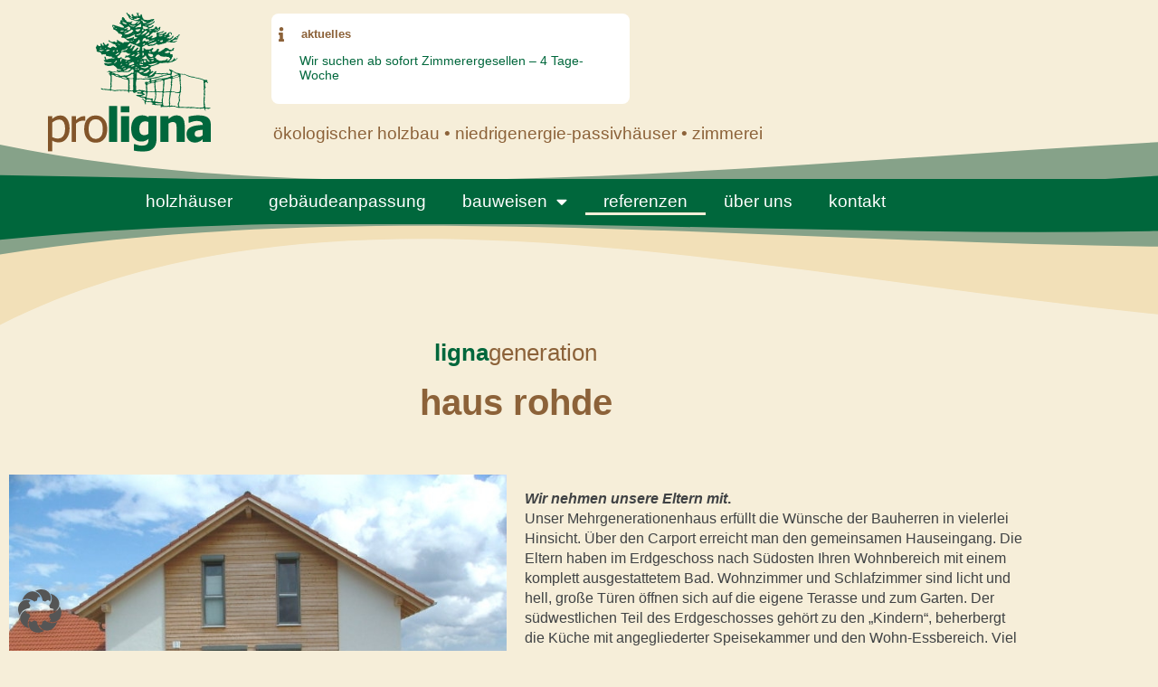

--- FILE ---
content_type: text/html; charset=UTF-8
request_url: https://www.proligna.de/house/haus-rohde/
body_size: 17232
content:
<!doctype html><html lang="de"><head><meta charset="UTF-8"><meta name="viewport" content="width=device-width, initial-scale=1"><link rel="profile" href="http://gmpg.org/xfn/11"><link media="all" href="https://www.proligna.de/wp-content/cache/autoptimize/autoptimize_754d7dd305f7b82bc0a88b374299b217.php" rel="stylesheet"><title>Haus Rohde &#8211; Proligna &#8211; Ihr Spezialist für Holzhäuser, Niedrigenergiehäuser und Passivhäuser</title><meta name='robots' content='max-image-preview:large' /><link rel="alternate" type="application/rss+xml" title="Proligna - Ihr Spezialist für Holzhäuser, Niedrigenergiehäuser und Passivhäuser &raquo; Feed" href="https://www.proligna.de/feed/" /><link rel="alternate" title="oEmbed (JSON)" type="application/json+oembed" href="https://www.proligna.de/wp-json/oembed/1.0/embed?url=https%3A%2F%2Fwww.proligna.de%2Fhouse%2Fhaus-rohde%2F" /><link rel="alternate" title="oEmbed (XML)" type="text/xml+oembed" href="https://www.proligna.de/wp-json/oembed/1.0/embed?url=https%3A%2F%2Fwww.proligna.de%2Fhouse%2Fhaus-rohde%2F&#038;format=xml" /><link rel='stylesheet' id='elementor-post-1510-css' href='https://www.proligna.de/wp-content/uploads/elementor/css/post-1510.css?ver=1768901235' type='text/css' media='all' /><link rel='stylesheet' id='elementor-post-26-css' href='https://www.proligna.de/wp-content/uploads/elementor/css/post-26.css?ver=1768901235' type='text/css' media='all' /><link rel='stylesheet' id='elementor-post-86-css' href='https://www.proligna.de/wp-content/uploads/elementor/css/post-86.css?ver=1768901235' type='text/css' media='all' /><link rel='stylesheet' id='elementor-post-383-css' href='https://www.proligna.de/wp-content/uploads/elementor/css/post-383.css?ver=1768903023' type='text/css' media='all' /><link rel='stylesheet' id='borlabs-cookie-custom-css' href='https://www.proligna.de/wp-content/cache/borlabs-cookie/1/borlabs-cookie-1-de.css?ver=3.3.23-78' type='text/css' media='all' /> <script type="text/javascript" src="https://www.proligna.de/wp-includes/js/jquery/jquery.min.js?ver=3.7.1" id="jquery-core-js"></script> <script type="text/javascript" src="https://www.proligna.de/wp-includes/js/jquery/jquery-migrate.min.js?ver=3.4.1" id="jquery-migrate-js"></script> <script type="text/javascript" src="https://www.proligna.de/wp-content/themes/proligna/js/dragscroll.js?ver=6.9" id="dragscroll-js"></script> <script type="text/javascript" src="https://www.proligna.de/wp-content/themes/proligna/js/owl/owl.carousel.min.js?ver=6.9" id="owl-js"></script> <script type="text/javascript" src="https://www.proligna.de/wp-content/themes/proligna/js/owl/owl.carousel2.thumbs.min.js?ver=6.9" id="owl-thumb-js"></script> <script type="text/javascript" src="https://www.proligna.de/wp-content/themes/proligna/js/jquery.event.drag-2.2.js?ver=6.9" id="drag-js"></script> <script type="text/javascript" src="https://www.proligna.de/wp-content/plugins/elementor/assets/lib/font-awesome/js/v4-shims.min.js?ver=3.34.2" id="font-awesome-4-shim-js"></script> <script data-no-optimize="1" data-no-minify="1" data-cfasync="false" type="text/javascript" src="https://www.proligna.de/wp-content/cache/borlabs-cookie/1/borlabs-cookie-config-de.json.js?ver=3.3.23-77" id="borlabs-cookie-config-js"></script> <script data-no-optimize="1" data-no-minify="1" data-cfasync="false" type="text/javascript" src="https://www.proligna.de/wp-content/plugins/borlabs-cookie/assets/javascript/borlabs-cookie-prioritize.min.js?ver=3.3.23" id="borlabs-cookie-prioritize-js"></script> <link rel="https://api.w.org/" href="https://www.proligna.de/wp-json/" /><link rel="alternate" title="JSON" type="application/json" href="https://www.proligna.de/wp-json/wp/v2/house/974" /><link rel="EditURI" type="application/rsd+xml" title="RSD" href="https://www.proligna.de/xmlrpc.php?rsd" /><meta name="generator" content="WordPress 6.9" /><link rel="canonical" href="https://www.proligna.de/house/haus-rohde/" /><link rel='shortlink' href='https://www.proligna.de/?p=974' /><meta name="generator" content="Elementor 3.34.2; features: additional_custom_breakpoints; settings: css_print_method-external, google_font-enabled, font_display-block"><link rel="icon" href="https://www.proligna.de/wp-content/uploads/2020/08/ProlignaLogo-150x150.png" sizes="32x32" /><link rel="icon" href="https://www.proligna.de/wp-content/uploads/2020/08/ProlignaLogo.png" sizes="192x192" /><link rel="apple-touch-icon" href="https://www.proligna.de/wp-content/uploads/2020/08/ProlignaLogo.png" /><meta name="msapplication-TileImage" content="https://www.proligna.de/wp-content/uploads/2020/08/ProlignaLogo.png" /></head><body class="wp-singular house-template-default single single-house postid-974 wp-theme-proligna elementor-default elementor-kit-1510 elementor-page-383"><header data-elementor-type="header" data-elementor-id="26" class="elementor elementor-26 elementor-location-header" data-elementor-post-type="elementor_library"><section class="elementor-section elementor-top-section elementor-element elementor-element-5930cf4 elementor-section-content-middle elementor-section-boxed elementor-section-height-default elementor-section-height-default" data-id="5930cf4" data-element_type="section" data-settings="{&quot;background_background&quot;:&quot;classic&quot;}"><div class="elementor-container elementor-column-gap-no"><div class="elementor-column elementor-col-33 elementor-top-column elementor-element elementor-element-0a025b6" data-id="0a025b6" data-element_type="column"><div class="elementor-widget-wrap elementor-element-populated"><div class="elementor-element elementor-element-8b56b4b elementor-widget elementor-widget-image" data-id="8b56b4b" data-element_type="widget" data-widget_type="image.default"><div class="elementor-widget-container"> <a href="https://www.proligna.de"> <noscript><img src="https://www.proligna.de/wp-content/uploads/2018/11/logo-1.svg" class="attachment-full size-full wp-image-28" alt="" /></noscript><img src='data:image/svg+xml,%3Csvg%20xmlns=%22http://www.w3.org/2000/svg%22%20viewBox=%220%200%20210%20140%22%3E%3C/svg%3E' data-src="https://www.proligna.de/wp-content/uploads/2018/11/logo-1.svg" class="lazyload attachment-full size-full wp-image-28" alt="" /> </a></div></div></div></div><div class="elementor-column elementor-col-66 elementor-top-column elementor-element elementor-element-ff2b695" data-id="ff2b695" data-element_type="column"><div class="elementor-widget-wrap elementor-element-populated"><section class="elementor-section elementor-inner-section elementor-element elementor-element-80b0ccc elementor-section-content-middle elementor-hidden-phone elementor-section-boxed elementor-section-height-default elementor-section-height-default" data-id="80b0ccc" data-element_type="section" data-settings="{&quot;background_background&quot;:&quot;classic&quot;}"><div class="elementor-container elementor-column-gap-no"><div class="elementor-column elementor-col-50 elementor-inner-column elementor-element elementor-element-9e712aa" data-id="9e712aa" data-element_type="column" data-settings="{&quot;background_background&quot;:&quot;classic&quot;}"><div class="elementor-widget-wrap elementor-element-populated"><div class="elementor-element elementor-element-d04f3d8 elementor-icon-list--layout-inline elementor-list-item-link-full_width elementor-widget elementor-widget-icon-list" data-id="d04f3d8" data-element_type="widget" data-widget_type="icon-list.default"><div class="elementor-widget-container"><ul class="elementor-icon-list-items elementor-inline-items"><li class="elementor-icon-list-item elementor-inline-item"> <span class="elementor-icon-list-icon"> <i class="fa fa-info" aria-hidden="true"></i> </span> <span class="elementor-icon-list-text">aktuelles</span></li></ul></div></div><div class="elementor-element elementor-element-0323012 elementor-grid-1 elementor-posts--thumbnail-none elementor-posts--align-left elementor-grid-tablet-2 elementor-grid-mobile-1 elementor-posts__hover-gradient elementor-widget elementor-widget-posts" data-id="0323012" data-element_type="widget" data-settings="{&quot;cards_columns&quot;:&quot;1&quot;,&quot;cards_row_gap&quot;:{&quot;unit&quot;:&quot;px&quot;,&quot;size&quot;:0,&quot;sizes&quot;:[]},&quot;cards_columns_tablet&quot;:&quot;2&quot;,&quot;cards_columns_mobile&quot;:&quot;1&quot;,&quot;cards_row_gap_tablet&quot;:{&quot;unit&quot;:&quot;px&quot;,&quot;size&quot;:&quot;&quot;,&quot;sizes&quot;:[]},&quot;cards_row_gap_mobile&quot;:{&quot;unit&quot;:&quot;px&quot;,&quot;size&quot;:&quot;&quot;,&quot;sizes&quot;:[]}}" data-widget_type="posts.cards"><div class="elementor-widget-container"><div class="elementor-posts-container elementor-posts elementor-posts--skin-cards elementor-grid" role="list"><article class="elementor-post elementor-grid-item post-1 post type-post status-publish format-standard hentry category-aktuelles" role="listitem"><div class="elementor-post__card"><div class="elementor-post__text"><div class="elementor-post__title"> <a href="https://www.proligna.de/wir-suchen-zimmerergesellen/" > Wir suchen ab sofort Zimmerergesellen &#8211; 4 Tage-Woche </a></div></div></div></article></div></div></div></div></div><div class="elementor-column elementor-col-50 elementor-inner-column elementor-element elementor-element-3fb90cb" data-id="3fb90cb" data-element_type="column" data-settings="{&quot;background_background&quot;:&quot;classic&quot;}"><div class="elementor-widget-wrap elementor-element-populated"><div class="elementor-element elementor-element-707a9e1 elementor-icon-list--layout-inline elementor-list-item-link-full_width elementor-widget elementor-widget-icon-list" data-id="707a9e1" data-element_type="widget" data-widget_type="icon-list.default"><div class="elementor-widget-container"><ul class="elementor-icon-list-items elementor-inline-items"><li class="elementor-icon-list-item elementor-inline-item"> <span class="elementor-icon-list-icon"> <i class="fa fa-calendar" aria-hidden="true"></i> </span> <span class="elementor-icon-list-text">termine</span></li></ul></div></div><div class="elementor-element elementor-element-56c0582 elementor-grid-1 elementor-posts--thumbnail-none elementor-posts--align-left elementor-grid-tablet-2 elementor-grid-mobile-1 elementor-posts__hover-gradient elementor-widget elementor-widget-posts" data-id="56c0582" data-element_type="widget" data-settings="{&quot;cards_columns&quot;:&quot;1&quot;,&quot;cards_row_gap&quot;:{&quot;unit&quot;:&quot;px&quot;,&quot;size&quot;:0,&quot;sizes&quot;:[]},&quot;cards_columns_tablet&quot;:&quot;2&quot;,&quot;cards_columns_mobile&quot;:&quot;1&quot;,&quot;cards_row_gap_tablet&quot;:{&quot;unit&quot;:&quot;px&quot;,&quot;size&quot;:&quot;&quot;,&quot;sizes&quot;:[]},&quot;cards_row_gap_mobile&quot;:{&quot;unit&quot;:&quot;px&quot;,&quot;size&quot;:&quot;&quot;,&quot;sizes&quot;:[]}}" data-widget_type="posts.cards"><div class="elementor-widget-container"><p style="text-align: center;">Keine Einträge gefunden.</p></div></div></div></div></div></section><section class="elementor-section elementor-inner-section elementor-element elementor-element-2f04884 elementor-section-boxed elementor-section-height-default elementor-section-height-default" data-id="2f04884" data-element_type="section"><div class="elementor-container elementor-column-gap-no"><div class="elementor-column elementor-col-100 elementor-inner-column elementor-element elementor-element-a4f8ecf" data-id="a4f8ecf" data-element_type="column"><div class="elementor-widget-wrap elementor-element-populated"><div class="elementor-element elementor-element-ea28d35 elementor-widget elementor-widget-text-editor" data-id="ea28d35" data-element_type="widget" data-widget_type="text-editor.default"><div class="elementor-widget-container"><p>ökologischer holzbau • niedrigenergie-passivhäuser • zimmerei</p></div></div></div></div></div></section></div></div></div></section><section class="elementor-section elementor-top-section elementor-element elementor-element-f331ac4 elementor-section-content-top elementor-section-boxed elementor-section-height-default elementor-section-height-default" data-id="f331ac4" data-element_type="section" data-settings="{&quot;background_background&quot;:&quot;classic&quot;}"><div class="elementor-container elementor-column-gap-no"><div class="elementor-column elementor-col-100 elementor-top-column elementor-element elementor-element-38e4e73" data-id="38e4e73" data-element_type="column"><div class="elementor-widget-wrap"></div></div></div></section><section class="elementor-section elementor-top-section elementor-element elementor-element-edd2510 elementor-section-boxed elementor-section-height-default elementor-section-height-default" data-id="edd2510" data-element_type="section" data-settings="{&quot;background_background&quot;:&quot;classic&quot;}"><div class="elementor-container elementor-column-gap-default"><div class="elementor-column elementor-col-100 elementor-top-column elementor-element elementor-element-9b801f1" data-id="9b801f1" data-element_type="column"><div class="elementor-widget-wrap elementor-element-populated"><div class="elementor-element elementor-element-4672ea5 elementor-nav-menu__align-center elementor-nav-menu--dropdown-tablet elementor-nav-menu__text-align-aside elementor-nav-menu--toggle elementor-nav-menu--burger elementor-widget elementor-widget-nav-menu" data-id="4672ea5" data-element_type="widget" data-settings="{&quot;layout&quot;:&quot;horizontal&quot;,&quot;submenu_icon&quot;:{&quot;value&quot;:&quot;&lt;i class=\&quot;fas fa-caret-down\&quot; aria-hidden=\&quot;true\&quot;&gt;&lt;\/i&gt;&quot;,&quot;library&quot;:&quot;fa-solid&quot;},&quot;toggle&quot;:&quot;burger&quot;}" data-widget_type="nav-menu.default"><div class="elementor-widget-container"><nav aria-label="Menü" class="elementor-nav-menu--main elementor-nav-menu__container elementor-nav-menu--layout-horizontal e--pointer-underline e--animation-fade"><ul id="menu-1-4672ea5" class="elementor-nav-menu"><li class="menu-item menu-item-type-post_type menu-item-object-page menu-item-1444"><a href="https://www.proligna.de/haustypen/" class="elementor-item">holzhäuser</a></li><li class="menu-item menu-item-type-post_type menu-item-object-page menu-item-10578"><a href="https://www.proligna.de/gebaeudeanpassung/" class="elementor-item">gebäudeanpassung</a></li><li class="menu-item menu-item-type-post_type menu-item-object-page menu-item-has-children menu-item-10581"><a href="https://www.proligna.de/bauweisen/" class="elementor-item">bauweisen</a><ul class="sub-menu elementor-nav-menu--dropdown"><li class="menu-item menu-item-type-custom menu-item-object-custom menu-item-10598"><a href="/bauweisen/#energiestandards" class="elementor-sub-item elementor-item-anchor">energiestandards</a></li><li class="menu-item menu-item-type-custom menu-item-object-custom menu-item-10599"><a href="/bauweisen/#bauteile" class="elementor-sub-item elementor-item-anchor">bauteile</a></li></ul></li><li class="menu-item menu-item-type-post_type menu-item-object-page current-menu-item menu-item-470"><a href="https://www.proligna.de/haeusergalerie/" aria-current="page" class="elementor-item elementor-item-active">referenzen</a></li><li class="menu-item menu-item-type-post_type menu-item-object-page menu-item-23"><a href="https://www.proligna.de/ueber-uns/" class="elementor-item">über uns</a></li><li class="menu-item menu-item-type-post_type menu-item-object-page menu-item-676"><a href="https://www.proligna.de/ueber-uns-2/" class="elementor-item">kontakt</a></li></ul></nav><div class="elementor-menu-toggle" role="button" tabindex="0" aria-label="Menü Umschalter" aria-expanded="false"> <i aria-hidden="true" role="presentation" class="elementor-menu-toggle__icon--open eicon-menu-bar"></i><i aria-hidden="true" role="presentation" class="elementor-menu-toggle__icon--close eicon-close"></i></div><nav class="elementor-nav-menu--dropdown elementor-nav-menu__container" aria-hidden="true"><ul id="menu-2-4672ea5" class="elementor-nav-menu"><li class="menu-item menu-item-type-post_type menu-item-object-page menu-item-1444"><a href="https://www.proligna.de/haustypen/" class="elementor-item" tabindex="-1">holzhäuser</a></li><li class="menu-item menu-item-type-post_type menu-item-object-page menu-item-10578"><a href="https://www.proligna.de/gebaeudeanpassung/" class="elementor-item" tabindex="-1">gebäudeanpassung</a></li><li class="menu-item menu-item-type-post_type menu-item-object-page menu-item-has-children menu-item-10581"><a href="https://www.proligna.de/bauweisen/" class="elementor-item" tabindex="-1">bauweisen</a><ul class="sub-menu elementor-nav-menu--dropdown"><li class="menu-item menu-item-type-custom menu-item-object-custom menu-item-10598"><a href="/bauweisen/#energiestandards" class="elementor-sub-item elementor-item-anchor" tabindex="-1">energiestandards</a></li><li class="menu-item menu-item-type-custom menu-item-object-custom menu-item-10599"><a href="/bauweisen/#bauteile" class="elementor-sub-item elementor-item-anchor" tabindex="-1">bauteile</a></li></ul></li><li class="menu-item menu-item-type-post_type menu-item-object-page current-menu-item menu-item-470"><a href="https://www.proligna.de/haeusergalerie/" aria-current="page" class="elementor-item elementor-item-active" tabindex="-1">referenzen</a></li><li class="menu-item menu-item-type-post_type menu-item-object-page menu-item-23"><a href="https://www.proligna.de/ueber-uns/" class="elementor-item" tabindex="-1">über uns</a></li><li class="menu-item menu-item-type-post_type menu-item-object-page menu-item-676"><a href="https://www.proligna.de/ueber-uns-2/" class="elementor-item" tabindex="-1">kontakt</a></li></ul></nav></div></div></div></div></div></section><section class="elementor-section elementor-top-section elementor-element elementor-element-0d104ad elementor-section-boxed elementor-section-height-default elementor-section-height-default" data-id="0d104ad" data-element_type="section" data-settings="{&quot;background_background&quot;:&quot;classic&quot;}"><div class="elementor-container elementor-column-gap-default"><div class="elementor-column elementor-col-100 elementor-top-column elementor-element elementor-element-89ba9e6" data-id="89ba9e6" data-element_type="column"><div class="elementor-widget-wrap"></div></div></div></section></header><div data-elementor-type="single" data-elementor-id="383" class="elementor elementor-383 elementor-location-single post-974 house type-house status-publish has-post-thumbnail hentry haustyp-lignageneration" data-elementor-post-type="elementor_library"><section class="elementor-section elementor-top-section elementor-element elementor-element-7d64ee7 elementor-section-boxed elementor-section-height-default elementor-section-height-default" data-id="7d64ee7" data-element_type="section"><div class="elementor-container elementor-column-gap-default"><div class="elementor-column elementor-col-100 elementor-top-column elementor-element elementor-element-7306b6a" data-id="7306b6a" data-element_type="column"><div class="elementor-widget-wrap elementor-element-populated"><div class="elementor-element elementor-element-b2738ce elementor-align-center house-tax elementor-widget elementor-widget-post-info" data-id="b2738ce" data-element_type="widget" data-widget_type="post-info.default"><div class="elementor-widget-container"><ul class="elementor-inline-items elementor-icon-list-items elementor-post-info"><li class="elementor-icon-list-item elementor-repeater-item-9a29af5 elementor-inline-item" itemprop="about"> <span class="elementor-icon-list-text elementor-post-info__item elementor-post-info__item--type-terms"> <span class="elementor-post-info__terms-list"> <span class="elementor-post-info__terms-list-item">lignageneration</span> </span> </span></li></ul></div></div><div class="elementor-element elementor-element-196645e elementor-widget elementor-widget-theme-post-title elementor-page-title elementor-widget-heading" data-id="196645e" data-element_type="widget" data-widget_type="theme-post-title.default"><div class="elementor-widget-container"><h2 class="elementor-heading-title elementor-size-default">Haus Rohde</h2></div></div></div></div></div></section><section class="elementor-section elementor-top-section elementor-element elementor-element-14dff6c elementor-section-boxed elementor-section-height-default elementor-section-height-default" data-id="14dff6c" data-element_type="section"><div class="elementor-container elementor-column-gap-default"><div class="elementor-column elementor-col-50 elementor-top-column elementor-element elementor-element-b886872" data-id="b886872" data-element_type="column"><div class="elementor-widget-wrap elementor-element-populated"><div class="elementor-element elementor-element-0891cb1 elementor-widget elementor-widget-shortcode" data-id="0891cb1" data-element_type="widget" data-widget_type="shortcode.default"><div class="elementor-widget-container"> <script></script> <script type="text/javascript">jQuery(window).load(function(){
            init_owl_carousel('974');
        });


        function init_owl_carousel( ident  ) {
            console.log('init_owl_carousel: ' + ident);
            var slidesPerPage = 4; //globaly define number of elements per page
            var syncedSecondary = true;

            var sliderCount = 0;
            window.sync1 = jQuery(".slider" + ident);
            window.sync2 = jQuery(".nav-carousel" + ident);

            if (!window.sync1.length && !window.sync2.length) {
                return;
            }


            window.sync1.owlCarousel({
                items : 1,
                lazyLoad:false,
                slideSpeed : 2000,
                nav: true,
                autoplay: false,
                dots: false,
                loop: true,
                autoWidth: false,
                autoHeight: false,
                responsiveRefreshRate : 300,
                navText: ['<svg width="100%" height="100%" viewBox="0 0 11 20"><path style="fill:none;stroke-width: 1px;stroke: #000;" d="M9.554,1.001l-8.607,8.607l8.607,8.606"/></svg>','<svg width="100%" height="100%" viewBox="0 0 11 20" version="1.1"><path style="fill:none;stroke-width: 1px;stroke: #000;" d="M1.054,18.214l8.606,-8.606l-8.606,-8.607"/></svg>'],

            }).on('changed.owl.carousel', syncPosition);

            window.sync2
                .on('initialized.owl.carousel', function () {
                    window.sync2.find(".owl-item").eq(0).addClass("current");
                })
                .owlCarousel({
                    items : slidesPerPage,
                    dots: false,
                    lazyLoad:false,
                    nav: false,
                    autoWidth: false,
                    margin: 10,
                    smartSpeed: 200,
                    slideSpeed : 500,
                    slideBy: slidesPerPage, //alternatively you can slide by 1, this way the active slide will stick to the first item in the second carousel
                    responsiveRefreshRate : 300
                }).on('changed.owl.carousel', syncPosition2);



            function syncPosition(el) {
                //if you set loop to false, you have to restore this next line
                //var current = el.item.index;

                //if you disable loop you have to comment this block
                var count = el.item.count-1;
                var current = Math.round(el.item.index - (el.item.count/2) - .5);

                if(current < 0) {
                    current = count;
                }
                if(current > count) {
                    current = 0;
                }

                //end block

                window.sync2
                    .find(".owl-item")
                    .removeClass("current")
                    .eq(current)
                    .addClass("current");
                var onscreen = window.sync2.find('.owl-item.active').length;
                var start = window.sync2.find('.owl-item.active').first().index();
                var end = window.sync2.find('.owl-item.active').last().index();

                if (current > end-1) {
                    window.sync2.data('owl.carousel').to(current, 100, true);
                }
                if (current < start+1) {
                    window.sync2.data('owl.carousel').to(current - onscreen, 100, true);
                }
            }

            function syncPosition2(el) {
                if(syncedSecondary) {
                    var number = el.item.index;
                    window.sync1.data('owl.carousel').to(number, 100, true);
                }
            }

            window.sync2.on("click", ".owl-item", function(e){
                e.preventDefault();
                var number = jQuery(this).index();
                //window.sync1.trigger('to.owl.carousel', number, 300, true);
                window.sync1.data('owl.carousel').to(number, 100, true);
            });

            setTimeout( function() {
                 window.sync2.trigger('refresh.owl.carousel');
                 window.sync1.trigger('refresh.owl.carousel');
             }, 200)
        }</script> <div class="elementor-shortcode"><div class="house-gallery"><div class="slider974 owl-carousel slider-carousel owl-theme"><div class="item"> <a href="https://www.proligna.de/wp-content/uploads/2018/12/20-08-04-5.jpg" data-elementor-open-lightbox="yes" data-elementor-lightbox-slideshow="974"> <noscript><img src="https://www.proligna.de/wp-content/uploads/2018/12/20-08-04-5.jpg" alt="" class="__lazyOwl __owl-lazy"  /></noscript><img src='data:image/svg+xml,%3Csvg%20xmlns=%22http://www.w3.org/2000/svg%22%20viewBox=%220%200%20210%20140%22%3E%3C/svg%3E' data-src="https://www.proligna.de/wp-content/uploads/2018/12/20-08-04-5.jpg" alt="" class="lazyload __lazyOwl __owl-lazy"  /> </a></div><div class="item"> <a href="https://www.proligna.de/wp-content/uploads/2018/12/Rohde-2-1024x788.jpg" data-elementor-open-lightbox="yes" data-elementor-lightbox-slideshow="974"> <noscript><img src="https://www.proligna.de/wp-content/uploads/2018/12/Rohde-2-800x570.jpg" alt="" class="__lazyOwl __owl-lazy"  /></noscript><img src='data:image/svg+xml,%3Csvg%20xmlns=%22http://www.w3.org/2000/svg%22%20viewBox=%220%200%20210%20140%22%3E%3C/svg%3E' data-src="https://www.proligna.de/wp-content/uploads/2018/12/Rohde-2-800x570.jpg" alt="" class="lazyload __lazyOwl __owl-lazy"  /> </a></div></div><div class="nav-carousel974 owl-carousel"><div class="item"> <img src="https://www.proligna.de/wp-content/uploads/2018/12/20-08-04-5.jpg" alt="" class="lazyOwl" data-src="https://www.proligna.de/wp-content/uploads/2018/12/20-08-04-5.jpg"/></div><div class="item"> <img src="https://www.proligna.de/wp-content/uploads/2018/12/Rohde-2-800x570.jpg" alt="" class="lazyOwl" data-src="https://www.proligna.de/wp-content/uploads/2018/12/Rohde-2-800x570.jpg"/></div></div></div></div></div></div></div></div><div class="elementor-column elementor-col-50 elementor-top-column elementor-element elementor-element-26e3956" data-id="26e3956" data-element_type="column"><div class="elementor-widget-wrap elementor-element-populated"><div class="elementor-element elementor-element-ccc7afc elementor-widget elementor-widget-theme-post-content" data-id="ccc7afc" data-element_type="widget" data-widget_type="theme-post-content.default"><div class="elementor-widget-container"><p><strong><em>Wir nehmen unsere Eltern mit</em>.<br /> </strong>Unser Mehrgenerationenhaus erfüllt die Wünsche der Bauherren in vielerlei Hinsicht. Über den Carport erreicht man den gemeinsamen Hauseingang. Die Eltern haben im Erdgeschoss nach Südosten Ihren Wohnbereich mit einem komplett ausgestattetem Bad. Wohnzimmer und Schlafzimmer sind licht und hell, große Türen öffnen sich auf die eigene Terasse und zum Garten. Der südwestlichen Teil des Erdgeschosses gehört zu den &#8222;Kindern&#8220;, beherbergt die Küche mit angegliederter Speisekammer und den Wohn-Essbereich. Viel Licht und Wärme flutet in die Räume durch große zweiflügelgen Türen die sich zur Terasse und zum Garten öffnen. Im Dachgeschoss haben beide Kindezimmer viel Platz und die Hochbetten zum Zurückziehen und Lesen sind &#8222;der Renner&#8220;. Das Elternschlafzimmer mit angeschlossenem Bad erfüllt alle Wünsche wie man allerseits hört. Da unser Haus nicht unterkellert ist befindet sich die komplette und sehr kompakte Haustechnik ebenfalls im Dachgeschoss. Auch energetisch kommt unser Haus dank seines innovativen Energiesparkonzepts mit geringsten Heizkosten aus und liegt bis zu 50% unter den geforderten Werten der Energiesparverordnung (ENEV) &#8211; selbstverständlich mit Energiepass. Zudem garantiert die Außenhülle mit einer ökologischen Dämmung aus Holzfasern, beste Wärme-Dämmwerte und sommerlichen Wärmeschutz.</p></div></div></div></div></div></section><section class="elementor-section elementor-top-section elementor-element elementor-element-307622f elementor-section-boxed elementor-section-height-default elementor-section-height-default" data-id="307622f" data-element_type="section"><div class="elementor-container elementor-column-gap-default"><div class="elementor-column elementor-col-50 elementor-top-column elementor-element elementor-element-f4c97c8" data-id="f4c97c8" data-element_type="column"><div class="elementor-widget-wrap"></div></div><div class="elementor-column elementor-col-50 elementor-top-column elementor-element elementor-element-9913c44" data-id="9913c44" data-element_type="column"><div class="elementor-widget-wrap elementor-element-populated"><div class="elementor-element elementor-element-5f1b178 elementor-widget elementor-widget-shortcode" data-id="5f1b178" data-element_type="widget" data-widget_type="shortcode.default"><div class="elementor-widget-container"><div class="hausdaten"><table class="table table-hover"><tr><td class="key">Außenmaß:</td><td>16,6 x 9,50 m</td></tr><tr><td class="key">Dachneigung:</td><td>32°</td></tr><tr><td class="key">Erdgeschoss:</td><td>61 m&sup2;</td></tr><tr><td class="key">Dachgeschoss:</td><td>120 m&sup2;</td></tr></table></div><div class="elementor-shortcode"></div></div></div></div></div></div></section><section class="elementor-section elementor-top-section elementor-element elementor-element-f8e538e elementor-section-boxed elementor-section-height-default elementor-section-height-default" data-id="f8e538e" data-element_type="section" data-settings="{&quot;background_background&quot;:&quot;classic&quot;}"><div class="elementor-container elementor-column-gap-default"><div class="elementor-column elementor-col-100 elementor-top-column elementor-element elementor-element-93ab80d" data-id="93ab80d" data-element_type="column"><div class="elementor-widget-wrap elementor-element-populated"><div class="elementor-element elementor-element-d1708fd elementor-widget elementor-widget-heading" data-id="d1708fd" data-element_type="widget" data-widget_type="heading.default"><div class="elementor-widget-container"><h3 class="elementor-heading-title elementor-size-default">grundrisse</h3></div></div><div class="elementor-element elementor-element-f41d78d elementor-arrows-position-inside elementor-widget elementor-widget-image-carousel" data-id="f41d78d" data-element_type="widget" data-settings="{&quot;slides_to_show&quot;:&quot;1&quot;,&quot;navigation&quot;:&quot;arrows&quot;,&quot;autoplay&quot;:&quot;no&quot;,&quot;infinite&quot;:&quot;yes&quot;,&quot;effect&quot;:&quot;slide&quot;,&quot;speed&quot;:500}" data-widget_type="image-carousel.default"><div class="elementor-widget-container"><div class="elementor-image-carousel-wrapper swiper" role="region" aria-roledescription="carousel" aria-label="Bild Karussell" dir="ltr"><div class="elementor-image-carousel swiper-wrapper" aria-live="polite"><div class="swiper-slide" role="group" aria-roledescription="slide" aria-label="1 von 2"><a data-elementor-open-lightbox="yes" data-elementor-lightbox-slideshow="f41d78d" data-elementor-lightbox-title="Grundriss EG" data-e-action-hash="#elementor-action%3Aaction%3Dlightbox%26settings%3DeyJpZCI6OTc1LCJ1cmwiOiJodHRwczpcL1wvd3d3LnByb2xpZ25hLmRlXC93cC1jb250ZW50XC91cGxvYWRzXC8yMDE4XC8xMlwvTXVzdGVyaGF1cy0yNC1Sb2hkZS1FRy1Qcm9zcGVrdC5qcGciLCJzbGlkZXNob3ciOiJmNDFkNzhkIn0%3D" href="https://www.proligna.de/wp-content/uploads/2018/12/Musterhaus-24-Rohde-EG-Prospekt.jpg"><figure class="swiper-slide-inner"><img class="swiper-slide-image" src="https://www.proligna.de/wp-content/uploads/2018/12/Musterhaus-24-Rohde-EG-Prospekt-1024x709.jpg" alt="Grundriss EG" /></figure></a></div><div class="swiper-slide" role="group" aria-roledescription="slide" aria-label="2 von 2"><a data-elementor-open-lightbox="yes" data-elementor-lightbox-slideshow="f41d78d" data-elementor-lightbox-title="Grundriss DG" data-e-action-hash="#elementor-action%3Aaction%3Dlightbox%26settings%3DeyJpZCI6OTc2LCJ1cmwiOiJodHRwczpcL1wvd3d3LnByb2xpZ25hLmRlXC93cC1jb250ZW50XC91cGxvYWRzXC8yMDE4XC8xMlwvTXVzdGVyaGF1cy0yNC1Sb2hkZS1ERy1Qcm9zcGVrdC5qcGciLCJzbGlkZXNob3ciOiJmNDFkNzhkIn0%3D" href="https://www.proligna.de/wp-content/uploads/2018/12/Musterhaus-24-Rohde-DG-Prospekt.jpg"><figure class="swiper-slide-inner"><img class="swiper-slide-image" src="https://www.proligna.de/wp-content/uploads/2018/12/Musterhaus-24-Rohde-DG-Prospekt-1024x709.jpg" alt="Grundriss DG" /></figure></a></div></div><div class="elementor-swiper-button elementor-swiper-button-prev" role="button" tabindex="0"> <i aria-hidden="true" class="eicon-chevron-left"></i></div><div class="elementor-swiper-button elementor-swiper-button-next" role="button" tabindex="0"> <i aria-hidden="true" class="eicon-chevron-right"></i></div></div></div></div></div></div></div></section><section class="elementor-section elementor-top-section elementor-element elementor-element-7849a5a elementor-section-boxed elementor-section-height-default elementor-section-height-default" data-id="7849a5a" data-element_type="section" data-settings="{&quot;background_background&quot;:&quot;classic&quot;}"><div class="elementor-container elementor-column-gap-default"><div class="elementor-column elementor-col-100 elementor-top-column elementor-element elementor-element-d30d26c" data-id="d30d26c" data-element_type="column"><div class="elementor-widget-wrap elementor-element-populated"><div class="elementor-element elementor-element-4920790 elementor-widget elementor-widget-post-navigation" data-id="4920790" data-element_type="widget" data-widget_type="post-navigation.default"><div class="elementor-widget-container"><div class="elementor-post-navigation" role="navigation" aria-label="Beitrag Navigation"><div class="elementor-post-navigation__prev elementor-post-navigation__link"> <a href="https://www.proligna.de/house/haus-mettig/" rel="prev"><span class="post-navigation__arrow-wrapper post-navigation__arrow-prev"><i aria-hidden="true" class="fas fa-angle-left"></i><span class="elementor-screen-only">Zurück</span></span><span class="elementor-post-navigation__link__prev"><span class="post-navigation__prev--label">vorheriges Haus</span><span class="post-navigation__prev--title">Haus Mettig</span></span></a></div><div class="elementor-post-navigation__next elementor-post-navigation__link"> <a href="https://www.proligna.de/house/haus-stueckl/" rel="next"><span class="elementor-post-navigation__link__next"><span class="post-navigation__next--label">nächstes Haus</span><span class="post-navigation__next--title">Haus Stückl</span></span><span class="post-navigation__arrow-wrapper post-navigation__arrow-next"><i aria-hidden="true" class="fas fa-angle-right"></i><span class="elementor-screen-only">Nächster</span></span></a></div></div></div></div></div></div></div></section><section class="elementor-section elementor-top-section elementor-element elementor-element-433350a elementor-section-boxed elementor-section-height-default elementor-section-height-default" data-id="433350a" data-element_type="section"><div class="elementor-container elementor-column-gap-default"><div class="elementor-column elementor-col-100 elementor-top-column elementor-element elementor-element-ca1651e" data-id="ca1651e" data-element_type="column"><div class="elementor-widget-wrap elementor-element-populated"><div class="elementor-element elementor-element-828c59c elementor-align-center elementor-widget elementor-widget-button" data-id="828c59c" data-element_type="widget" data-widget_type="button.default"><div class="elementor-widget-container"><div class="elementor-button-wrapper"> <a class="elementor-button elementor-button-link elementor-size-sm" href="?page_id=439"> <span class="elementor-button-content-wrapper"> <span class="elementor-button-icon"> <i class="fa fa-chevron-left" aria-hidden="true"></i> </span> <span class="elementor-button-text">zu den Referenzen</span> </span> </a></div></div></div></div></div></div></section></div><footer data-elementor-type="footer" data-elementor-id="86" class="elementor elementor-86 elementor-location-footer" data-elementor-post-type="elementor_library"><section class="elementor-section elementor-top-section elementor-element elementor-element-3b37b8a elementor-section-boxed elementor-section-height-default elementor-section-height-default" data-id="3b37b8a" data-element_type="section" data-settings="{&quot;background_background&quot;:&quot;classic&quot;}"><div class="elementor-container elementor-column-gap-default"><div class="elementor-column elementor-col-100 elementor-top-column elementor-element elementor-element-859b718" data-id="859b718" data-element_type="column"><div class="elementor-widget-wrap"></div></div></div></section><section class="elementor-section elementor-top-section elementor-element elementor-element-09bbe10 elementor-section-content-top elementor-section-boxed elementor-section-height-default elementor-section-height-default" data-id="09bbe10" data-element_type="section" data-settings="{&quot;background_background&quot;:&quot;classic&quot;}"><div class="elementor-container elementor-column-gap-default"><div class="elementor-column elementor-col-33 elementor-top-column elementor-element elementor-element-431e22a" data-id="431e22a" data-element_type="column"><div class="elementor-widget-wrap elementor-element-populated"><div class="elementor-element elementor-element-bc7a4c0 elementor-widget__width-auto elementor-widget elementor-widget-image" data-id="bc7a4c0" data-element_type="widget" data-widget_type="image.default"><div class="elementor-widget-container"> <noscript><img width="1" height="1" src="https://www.proligna.de/wp-content/uploads/2018/11/logo-footer.svg" class="attachment-medium size-medium wp-image-101" alt="" /></noscript><img width="1" height="1" src='data:image/svg+xml,%3Csvg%20xmlns=%22http://www.w3.org/2000/svg%22%20viewBox=%220%200%201%201%22%3E%3C/svg%3E' data-src="https://www.proligna.de/wp-content/uploads/2018/11/logo-footer.svg" class="lazyload attachment-medium size-medium wp-image-101" alt="" /></div></div><div class="elementor-element elementor-element-492a026 elementor-widget elementor-widget-spacer" data-id="492a026" data-element_type="widget" data-widget_type="spacer.default"><div class="elementor-widget-container"><div class="elementor-spacer"><div class="elementor-spacer-inner"></div></div></div></div><div class="elementor-element elementor-element-0c23a66 elementor-widget elementor-widget-text-editor" data-id="0c23a66" data-element_type="widget" data-widget_type="text-editor.default"><div class="elementor-widget-container"><p>ökologischer holzbau<br />niedrigenergie-passivhäuser<br />zimmerei</p></div></div><div class="elementor-element elementor-element-ac7e24c elementor-widget__width-auto elementor-widget elementor-widget-image" data-id="ac7e24c" data-element_type="widget" data-widget_type="image.default"><div class="elementor-widget-container"> <a href="https://www.proligna.de/wp-content/uploads/2018/11/proLigna-Aufkleber-Holztafelbau-Januar2022.jpg" data-elementor-open-lightbox="yes" data-elementor-lightbox-title="proLigna-Aufkleber-Holztafelbau-Januar2022" data-e-action-hash="#elementor-action%3Aaction%3Dlightbox%26settings%3DeyJpZCI6MjU0NCwidXJsIjoiaHR0cHM6XC9cL3d3dy5wcm9saWduYS5kZVwvd3AtY29udGVudFwvdXBsb2Fkc1wvMjAxOFwvMTFcL3Byb0xpZ25hLUF1ZmtsZWJlci1Ib2x6dGFmZWxiYXUtSmFudWFyMjAyMi5qcGcifQ%3D%3D"> <noscript><img width="810" height="1024" src="https://www.proligna.de/wp-content/uploads/2018/11/proLigna-Aufkleber-Holztafelbau-Januar2022-810x1024.jpg" class="attachment-large size-large wp-image-2544" alt="" srcset="https://www.proligna.de/wp-content/uploads/2018/11/proLigna-Aufkleber-Holztafelbau-Januar2022-810x1024.jpg 810w, https://www.proligna.de/wp-content/uploads/2018/11/proLigna-Aufkleber-Holztafelbau-Januar2022-237x300.jpg 237w, https://www.proligna.de/wp-content/uploads/2018/11/proLigna-Aufkleber-Holztafelbau-Januar2022-768x971.jpg 768w, https://www.proligna.de/wp-content/uploads/2018/11/proLigna-Aufkleber-Holztafelbau-Januar2022-1215x1536.jpg 1215w, https://www.proligna.de/wp-content/uploads/2018/11/proLigna-Aufkleber-Holztafelbau-Januar2022.jpg 1298w" sizes="(max-width: 810px) 100vw, 810px" /></noscript><img width="810" height="1024" src='data:image/svg+xml,%3Csvg%20xmlns=%22http://www.w3.org/2000/svg%22%20viewBox=%220%200%20810%201024%22%3E%3C/svg%3E' data-src="https://www.proligna.de/wp-content/uploads/2018/11/proLigna-Aufkleber-Holztafelbau-Januar2022-810x1024.jpg" class="lazyload attachment-large size-large wp-image-2544" alt="" data-srcset="https://www.proligna.de/wp-content/uploads/2018/11/proLigna-Aufkleber-Holztafelbau-Januar2022-810x1024.jpg 810w, https://www.proligna.de/wp-content/uploads/2018/11/proLigna-Aufkleber-Holztafelbau-Januar2022-237x300.jpg 237w, https://www.proligna.de/wp-content/uploads/2018/11/proLigna-Aufkleber-Holztafelbau-Januar2022-768x971.jpg 768w, https://www.proligna.de/wp-content/uploads/2018/11/proLigna-Aufkleber-Holztafelbau-Januar2022-1215x1536.jpg 1215w, https://www.proligna.de/wp-content/uploads/2018/11/proLigna-Aufkleber-Holztafelbau-Januar2022.jpg 1298w" data-sizes="(max-width: 810px) 100vw, 810px" /> </a></div></div><div class="elementor-element elementor-element-994f4c7 elementor-widget__width-auto elementor-widget elementor-widget-image" data-id="994f4c7" data-element_type="widget" data-widget_type="image.default"><div class="elementor-widget-container"> <a href="https://www.proligna.de/wp-content/uploads/2018/11/BNK-Zulassungsurkunde.jpg" data-elementor-open-lightbox="yes" data-elementor-lightbox-title="BNK-Zulassungsurkunde" data-e-action-hash="#elementor-action%3Aaction%3Dlightbox%26settings%3DeyJpZCI6OTA0OCwidXJsIjoiaHR0cHM6XC9cL3d3dy5wcm9saWduYS5kZVwvd3AtY29udGVudFwvdXBsb2Fkc1wvMjAxOFwvMTFcL0JOSy1adWxhc3N1bmdzdXJrdW5kZS5qcGcifQ%3D%3D"> <noscript><img width="810" height="1024" src="https://www.proligna.de/wp-content/uploads/2018/11/BNK-Zulassungsurkunde.jpg" class="attachment-large size-large wp-image-9048" alt="" srcset="https://www.proligna.de/wp-content/uploads/2018/11/BNK-Zulassungsurkunde.jpg 810w, https://www.proligna.de/wp-content/uploads/2018/11/BNK-Zulassungsurkunde-237x300.jpg 237w, https://www.proligna.de/wp-content/uploads/2018/11/BNK-Zulassungsurkunde-768x971.jpg 768w" sizes="(max-width: 810px) 100vw, 810px" /></noscript><img width="810" height="1024" src='data:image/svg+xml,%3Csvg%20xmlns=%22http://www.w3.org/2000/svg%22%20viewBox=%220%200%20810%201024%22%3E%3C/svg%3E' data-src="https://www.proligna.de/wp-content/uploads/2018/11/BNK-Zulassungsurkunde.jpg" class="lazyload attachment-large size-large wp-image-9048" alt="" data-srcset="https://www.proligna.de/wp-content/uploads/2018/11/BNK-Zulassungsurkunde.jpg 810w, https://www.proligna.de/wp-content/uploads/2018/11/BNK-Zulassungsurkunde-237x300.jpg 237w, https://www.proligna.de/wp-content/uploads/2018/11/BNK-Zulassungsurkunde-768x971.jpg 768w" data-sizes="(max-width: 810px) 100vw, 810px" /> </a></div></div><div class="elementor-element elementor-element-5dcf933 elementor-widget elementor-widget-text-editor" data-id="5dcf933" data-element_type="widget" data-widget_type="text-editor.default"><div class="elementor-widget-container"><p>proligna ökologischer Holzbau GmbH <br />Gewerbestr. 2 &#8211; DE-86920 Denklingen</p><p>Telefon: +49 (0)8243 2248<br />Telefax +49 (0)8243 2522<br />E-Mail: info@proligna.de</p></div></div></div></div><div class="elementor-column elementor-col-66 elementor-top-column elementor-element elementor-element-cf36bf0" data-id="cf36bf0" data-element_type="column"><div class="elementor-widget-wrap elementor-element-populated"><div class="elementor-element elementor-element-8bf49fe elementor-button-align-stretch elementor-widget elementor-widget-form" data-id="8bf49fe" data-element_type="widget" data-settings="{&quot;button_width&quot;:&quot;25&quot;,&quot;step_next_label&quot;:&quot;N\u00e4chster&quot;,&quot;step_previous_label&quot;:&quot;Voriger&quot;,&quot;step_type&quot;:&quot;number_text&quot;,&quot;step_icon_shape&quot;:&quot;circle&quot;}" data-widget_type="form.default"><div class="elementor-widget-container"><form class="elementor-form" method="post" name="Neues Formular" aria-label="Neues Formular"> <input type="hidden" name="post_id" value="86"/> <input type="hidden" name="form_id" value="8bf49fe"/> <input type="hidden" name="referer_title" value="" /> <input type="hidden" name="queried_id" value="15"/><div class="elementor-form-fields-wrapper elementor-labels-above"><div class="elementor-field-type-text elementor-field-group elementor-column elementor-field-group-name elementor-col-50 elementor-field-required elementor-mark-required"> <label for="form-field-name" class="elementor-field-label"> Ihr Name </label> <input size="1" type="text" name="form_fields[name]" id="form-field-name" class="elementor-field elementor-size-sm  elementor-field-textual" required="required"></div><div class="elementor-field-type-text elementor-field-group elementor-column elementor-field-group-email elementor-col-50 elementor-field-required elementor-mark-required"> <label for="form-field-email" class="elementor-field-label"> E-Mail oder Telefon </label> <input size="1" type="text" name="form_fields[email]" id="form-field-email" class="elementor-field elementor-size-sm  elementor-field-textual" required="required"></div><div class="elementor-field-type-textarea elementor-field-group elementor-column elementor-field-group-message elementor-col-100 elementor-field-required elementor-mark-required"> <label for="form-field-message" class="elementor-field-label"> Ihre Nachricht </label><textarea class="elementor-field-textual elementor-field  elementor-size-sm" name="form_fields[message]" id="form-field-message" rows="4" required="required"></textarea></div><div class="elementor-field-type-text"> <input size="1" type="text" name="form_fields[field_4b07cd6]" id="form-field-field_4b07cd6" class="elementor-field elementor-size-sm " style="display:none !important;"></div><div class="elementor-field-type-acceptance elementor-field-group elementor-column elementor-field-group-field_2317cc0 elementor-col-100 elementor-field-required elementor-mark-required"><div class="elementor-field-subgroup"> <span class="elementor-field-option"> <input type="checkbox" name="form_fields[field_2317cc0]" id="form-field-field_2317cc0" class="elementor-field elementor-size-sm  elementor-acceptance-field" required="required"> <label for="form-field-field_2317cc0">Ich bin mit den <a href="?page_id=3" target="_blank">Datenschutzvereinbarungen</a> einverstanden. *</label> </span></div></div><div class="elementor-field-group elementor-column elementor-field-type-submit elementor-col-25 e-form__buttons"> <button class="elementor-button elementor-size-xs" type="submit"> <span class="elementor-button-content-wrapper"> <span class="elementor-button-icon"> <i class="fa fa-chevron-right" aria-hidden="true"></i> </span> <span class="elementor-button-text">absenden</span> </span> </button></div></div></form></div></div><div class="elementor-element elementor-element-40b4163 elementor-widget elementor-widget-text-editor" data-id="40b4163" data-element_type="widget" data-widget_type="text-editor.default"><div class="elementor-widget-container"><p><a href="?page_id=1210">Impressum</a> &#8211; <a href="?page_id=3">Datenschutzerklärung</a></p></div></div></div></div></div></section></footer> <script type="speculationrules">{"prefetch":[{"source":"document","where":{"and":[{"href_matches":"/*"},{"not":{"href_matches":["/wp-*.php","/wp-admin/*","/wp-content/uploads/*","/wp-content/*","/wp-content/plugins/*","/wp-content/themes/proligna/*","/*\\?(.+)"]}},{"not":{"selector_matches":"a[rel~=\"nofollow\"]"}},{"not":{"selector_matches":".no-prefetch, .no-prefetch a"}}]},"eagerness":"conservative"}]}</script> <script type="importmap" id="wp-importmap">{"imports":{"borlabs-cookie-core":"https://www.proligna.de/wp-content/plugins/borlabs-cookie/assets/javascript/borlabs-cookie.min.js?ver=3.3.23"}}</script> <script type="module" src="https://www.proligna.de/wp-content/plugins/borlabs-cookie/assets/javascript/borlabs-cookie.min.js?ver=3.3.23" id="borlabs-cookie-core-js-module" data-cfasync="false" data-no-minify="1" data-no-optimize="1"></script> <script type="module" src="https://www.proligna.de/wp-content/plugins/borlabs-cookie/assets/javascript/borlabs-cookie-legacy-backward-compatibility.min.js?ver=3.3.23" id="borlabs-cookie-legacy-backward-compatibility-js-module"></script> <div data-nosnippet data-borlabs-cookie-consent-required='true' id='BorlabsCookieBox'></div><div id='BorlabsCookieWidget' class='brlbs-cmpnt-container'></div> <script>const lazyloadRunObserver = () => {
					const lazyloadBackgrounds = document.querySelectorAll( `.e-con.e-parent:not(.e-lazyloaded)` );
					const lazyloadBackgroundObserver = new IntersectionObserver( ( entries ) => {
						entries.forEach( ( entry ) => {
							if ( entry.isIntersecting ) {
								let lazyloadBackground = entry.target;
								if( lazyloadBackground ) {
									lazyloadBackground.classList.add( 'e-lazyloaded' );
								}
								lazyloadBackgroundObserver.unobserve( entry.target );
							}
						});
					}, { rootMargin: '200px 0px 200px 0px' } );
					lazyloadBackgrounds.forEach( ( lazyloadBackground ) => {
						lazyloadBackgroundObserver.observe( lazyloadBackground );
					} );
				};
				const events = [
					'DOMContentLoaded',
					'elementor/lazyload/observe',
				];
				events.forEach( ( event ) => {
					document.addEventListener( event, lazyloadRunObserver );
				} );</script> <noscript><style>.lazyload{display:none;}</style></noscript><script data-noptimize="1">window.lazySizesConfig=window.lazySizesConfig||{};window.lazySizesConfig.loadMode=1;</script><script async data-noptimize="1" src='https://www.proligna.de/wp-content/plugins/autoptimize/classes/external/js/lazysizes.min.js?ao_version=3.1.14'></script><script type="text/javascript" src="https://www.proligna.de/wp-content/themes/proligna/js/project.js?ver=6.9" id="project-js-js"></script> <script type="text/javascript" src="https://www.proligna.de/wp-content/plugins/elementor/assets/js/webpack.runtime.min.js?ver=3.34.2" id="elementor-webpack-runtime-js"></script> <script type="text/javascript" id="elementor-frontend-modules-js-before">(function() {
    const allFbWidgets = document.querySelectorAll('div.elementor-widget[data-widget_type^="facebook"]');
    for (let fb of allFbWidgets) {
        fb.dataset.widget_type = 'brlabs_' + fb.dataset.widget_type;
    }
})();
(function() {
    const allYtWidgets = document.querySelectorAll('div.elementor-widget-video[data-widget_type^="video."][data-settings*="youtube_url"]');
    for (let yt of allYtWidgets) {
        if (yt.dataset.brlbsUnblocked === 'true') {
            continue;
        }
        yt.dataset.widget_type = 'brlbs_' + yt.dataset.widget_type;
        yt.dataset.settings = yt.dataset.settings.replace('show_image_overlay', 'brlbs_dont_show_image_overlay');
    }
})();
(function() {
    window.addEventListener( 'elementor/frontend/init', function() {
        let first = true;
        elementorFrontend.hooks.addAction('frontend/element_ready/global', () => {
            if (first === true) {
                first = false;
                const allYoutubeBgs = document.querySelectorAll('[data-brlbs-elementor-bg-video-yt="true"]');
                if (allYoutubeBgs.length > 0) {
                    const ytApiReadyOriginal = elementorFrontend.utils.youtube.onApiReady;
                    let waitingYtCounter = 0;
                    elementorFrontend.utils.youtube.onApiReady = (callback) => {
                        document.addEventListener('brlbs_elementor_bgVideo_yt_unblocked', () => {
                            ytApiReadyOriginal.call(elementorFrontend.utils.youtube, callback);
                        });
                        if (++waitingYtCounter === allYoutubeBgs.length) {
                            elementorFrontend.utils.youtube.onApiReady = ytApiReadyOriginal;
                            window.brlbsElementorBgVideoYtUnblockReady = { state: true };
                        }
                    }
                }

                const allVimeoBgs = document.querySelectorAll('[data-brlbs-elementor-bg-video-vimeo="true"]');
                if (allVimeoBgs.length > 0) {
                    const vimeoApiReadyOriginal = elementorFrontend.utils.vimeo.onApiReady;
                    let waitingVimeoCounter = 0;
                    elementorFrontend.utils.vimeo.onApiReady = (callback) => {
                        document.addEventListener('brlbs_elementor_bgVideo_vimeo_unblocked', () => {
                            vimeoApiReadyOriginal.call(elementorFrontend.utils.vimeo, callback);
                        });
                        if (++waitingVimeoCounter === allVimeoBgs.length) {
                            elementorFrontend.utils.vimeo.onApiReady = vimeoApiReadyOriginal;
                            window.brlbsElementorBgVideoVimeoUnblockReady = { state: true };
                        }
                    }
                }
            }
        });
    });
})();
//# sourceURL=elementor-frontend-modules-js-before</script> <script type="text/javascript" src="https://www.proligna.de/wp-content/plugins/elementor/assets/js/frontend-modules.min.js?ver=3.34.2" id="elementor-frontend-modules-js"></script> <script type="text/javascript" src="https://www.proligna.de/wp-includes/js/jquery/ui/core.min.js?ver=1.13.3" id="jquery-ui-core-js"></script> <script type="text/javascript" id="elementor-frontend-js-before">var elementorFrontendConfig = {"environmentMode":{"edit":false,"wpPreview":false,"isScriptDebug":false},"i18n":{"shareOnFacebook":"Auf Facebook teilen","shareOnTwitter":"Auf Twitter teilen","pinIt":"Anheften","download":"Download","downloadImage":"Bild downloaden","fullscreen":"Vollbild","zoom":"Zoom","share":"Teilen","playVideo":"Video abspielen","previous":"Zur\u00fcck","next":"Weiter","close":"Schlie\u00dfen","a11yCarouselPrevSlideMessage":"Vorheriger Slide","a11yCarouselNextSlideMessage":"N\u00e4chster Slide","a11yCarouselFirstSlideMessage":"This is the first slide","a11yCarouselLastSlideMessage":"This is the last slide","a11yCarouselPaginationBulletMessage":"Go to slide"},"is_rtl":false,"breakpoints":{"xs":0,"sm":480,"md":768,"lg":1025,"xl":1440,"xxl":1600},"responsive":{"breakpoints":{"mobile":{"label":"Mobil Hochformat","value":767,"default_value":767,"direction":"max","is_enabled":true},"mobile_extra":{"label":"Mobil Querformat","value":880,"default_value":880,"direction":"max","is_enabled":false},"tablet":{"label":"Tablet Hochformat","value":1024,"default_value":1024,"direction":"max","is_enabled":true},"tablet_extra":{"label":"Tablet Querformat","value":1200,"default_value":1200,"direction":"max","is_enabled":false},"laptop":{"label":"Laptop","value":1366,"default_value":1366,"direction":"max","is_enabled":false},"widescreen":{"label":"Breitbild","value":2400,"default_value":2400,"direction":"min","is_enabled":false}},"hasCustomBreakpoints":false},"version":"3.34.2","is_static":false,"experimentalFeatures":{"additional_custom_breakpoints":true,"theme_builder_v2":true,"home_screen":true,"global_classes_should_enforce_capabilities":true,"e_variables":true,"cloud-library":true,"e_opt_in_v4_page":true,"e_interactions":true,"e_editor_one":true,"import-export-customization":true,"e_pro_variables":true},"urls":{"assets":"https:\/\/www.proligna.de\/wp-content\/plugins\/elementor\/assets\/","ajaxurl":"https:\/\/www.proligna.de\/wp-admin\/admin-ajax.php","uploadUrl":"https:\/\/www.proligna.de\/wp-content\/uploads"},"nonces":{"floatingButtonsClickTracking":"8a167e1f3d"},"swiperClass":"swiper","settings":{"page":[],"editorPreferences":[]},"kit":{"active_breakpoints":["viewport_mobile","viewport_tablet"],"global_image_lightbox":"yes","lightbox_enable_counter":"yes","lightbox_enable_fullscreen":"yes","lightbox_enable_zoom":"yes","lightbox_enable_share":"yes","lightbox_title_src":"title","lightbox_description_src":"description"},"post":{"id":974,"title":"Haus%20Rohde%20%E2%80%93%20Proligna%20%E2%80%93%20Ihr%20Spezialist%20f%C3%BCr%20Holzh%C3%A4user%2C%20Niedrigenergieh%C3%A4user%20und%20Passivh%C3%A4user","excerpt":"","featuredImage":"https:\/\/www.proligna.de\/wp-content\/uploads\/2018\/12\/20-08-04-5.jpg"}};
//# sourceURL=elementor-frontend-js-before</script> <script type="text/javascript" src="https://www.proligna.de/wp-content/plugins/elementor/assets/js/frontend.min.js?ver=3.34.2" id="elementor-frontend-js"></script> <script type="text/javascript" src="https://www.proligna.de/wp-includes/js/imagesloaded.min.js?ver=5.0.0" id="imagesloaded-js"></script> <script type="text/javascript" src="https://www.proligna.de/wp-content/plugins/elementor-pro/assets/lib/smartmenus/jquery.smartmenus.min.js?ver=1.2.1" id="smartmenus-js"></script> <script type="text/javascript" src="https://www.proligna.de/wp-content/plugins/elementor/assets/lib/swiper/v8/swiper.min.js?ver=8.4.5" id="swiper-js"></script> <script type="text/javascript" src="https://www.proligna.de/wp-content/plugins/elementor-pro/assets/js/webpack-pro.runtime.min.js?ver=3.34.1" id="elementor-pro-webpack-runtime-js"></script> <script type="text/javascript" src="https://www.proligna.de/wp-includes/js/dist/hooks.min.js?ver=dd5603f07f9220ed27f1" id="wp-hooks-js"></script> <script type="text/javascript" src="https://www.proligna.de/wp-includes/js/dist/i18n.min.js?ver=c26c3dc7bed366793375" id="wp-i18n-js"></script> <script type="text/javascript" id="wp-i18n-js-after">wp.i18n.setLocaleData( { 'text direction\u0004ltr': [ 'ltr' ] } );
wp.i18n.setLocaleData( { 'text direction\u0004ltr': [ 'ltr' ] } );
//# sourceURL=wp-i18n-js-after</script> <script type="text/javascript" id="elementor-pro-frontend-js-before">var ElementorProFrontendConfig = {"ajaxurl":"https:\/\/www.proligna.de\/wp-admin\/admin-ajax.php","nonce":"1971bc54ab","urls":{"assets":"https:\/\/www.proligna.de\/wp-content\/plugins\/elementor-pro\/assets\/","rest":"https:\/\/www.proligna.de\/wp-json\/"},"settings":{"lazy_load_background_images":true},"popup":{"hasPopUps":false},"shareButtonsNetworks":{"facebook":{"title":"Facebook","has_counter":true},"twitter":{"title":"Twitter"},"linkedin":{"title":"LinkedIn","has_counter":true},"pinterest":{"title":"Pinterest","has_counter":true},"reddit":{"title":"Reddit","has_counter":true},"vk":{"title":"VK","has_counter":true},"odnoklassniki":{"title":"OK","has_counter":true},"tumblr":{"title":"Tumblr"},"digg":{"title":"Digg"},"skype":{"title":"Skype"},"stumbleupon":{"title":"StumbleUpon","has_counter":true},"mix":{"title":"Mix"},"telegram":{"title":"Telegram"},"pocket":{"title":"Pocket","has_counter":true},"xing":{"title":"XING","has_counter":true},"whatsapp":{"title":"WhatsApp"},"email":{"title":"Email"},"print":{"title":"Print"},"x-twitter":{"title":"X"},"threads":{"title":"Threads"}},"facebook_sdk":{"lang":"de_DE","app_id":""},"lottie":{"defaultAnimationUrl":"https:\/\/www.proligna.de\/wp-content\/plugins\/elementor-pro\/modules\/lottie\/assets\/animations\/default.json"}};
//# sourceURL=elementor-pro-frontend-js-before</script> <script type="text/javascript" src="https://www.proligna.de/wp-content/plugins/elementor-pro/assets/js/frontend.min.js?ver=3.34.1" id="elementor-pro-frontend-js"></script> <script type="text/javascript" src="https://www.proligna.de/wp-content/plugins/elementor-pro/assets/js/elements-handlers.min.js?ver=3.34.1" id="pro-elements-handlers-js"></script> <template id="brlbs-cmpnt-cb-template-vimeo-content-blocker"><div class="brlbs-cmpnt-container brlbs-cmpnt-content-blocker brlbs-cmpnt-with-individual-styles" data-borlabs-cookie-content-blocker-id="vimeo-content-blocker" data-borlabs-cookie-content=""><div class="brlbs-cmpnt-cb-preset-c brlbs-cmpnt-cb-vimeo"><div class="lazyload brlbs-cmpnt-cb-thumbnail" data-bg="https://www.proligna.de/wp-content/uploads/borlabs-cookie/1/brlbs-cb-vimeo-main.png" style="background-image: url(data:image/svg+xml,%3Csvg%20xmlns=%22http://www.w3.org/2000/svg%22%20viewBox=%220%200%20500%20300%22%3E%3C/svg%3E)"></div><div class="brlbs-cmpnt-cb-main"><div class="brlbs-cmpnt-cb-play-button"></div><div class="brlbs-cmpnt-cb-content"><p class="brlbs-cmpnt-cb-description">Sie sehen gerade einen Platzhalterinhalt von <strong>Vimeo</strong>. Um auf den eigentlichen Inhalt zuzugreifen, klicken Sie auf die Schaltfläche unten. Bitte beachten Sie, dass dabei Daten an Drittanbieter weitergegeben werden.</p> <a class="brlbs-cmpnt-cb-provider-toggle" href="#" data-borlabs-cookie-show-provider-information role="button">Mehr Informationen</a></div><div class="brlbs-cmpnt-cb-buttons"> <a class="brlbs-cmpnt-cb-btn" href="#" data-borlabs-cookie-unblock role="button">Inhalt entsperren</a> <a class="brlbs-cmpnt-cb-btn" href="#" data-borlabs-cookie-accept-service role="button" style="display: inherit">Erforderlichen Service akzeptieren und Inhalte entsperren</a></div></div></div></div> </template> <script>(function () {
    const allBackgroundContainerVimeo = document.querySelectorAll('[data-brlbs-elementor-bg-video-vimeo="true"]:not(:has(.brlbs-cmpnt-content-blocker))');

    const getVimeoId = url => (url.match(/vimeo\.com\/(?:.*\/)?([0-9]+)/) || [])[1] || null;
    const getThumbnailBackgroundImageUrl = (videoContainer) => {
        const bgImageCss = window.getComputedStyle(videoContainer).backgroundImage;
        if (bgImageCss != null && bgImageCss.startsWith('url(')) {
            return bgImageCss;
        }
        if (true !== true) {
            return null;
        }
        const settings = JSON.parse(videoContainer.dataset.settings)
        if (settings == null || !settings.hasOwnProperty('background_video_link')) {
            return null;
        }
        const vimeoId = getVimeoId(settings.background_video_link);
        if (vimeoId == null) {
            return null;
        }
        return 'url("https://www.proligna.de/wp-content/uploads/borlabs-cookie/1/vimeo_' + vimeoId + '.jpg")';
    };

    const template = document.getElementById('brlbs-cmpnt-cb-template-vimeo-content-blocker');
    for (let videoContainer of allBackgroundContainerVimeo) {
        const id = videoContainer.dataset.id
        if (videoContainer && template) {
            const videoEmbed = videoContainer.querySelector('.elementor-background-video-embed');
            const cb = template.content.cloneNode(true).querySelector('.brlbs-cmpnt-container');
            cb.dataset.borlabsCookieContent = '[base64]';
            if (videoEmbed.nextSibling) {
                videoEmbed.parentNode.insertBefore(cb, videoEmbed.nextSibling);
            } else {
                videoEmbed.parentNode.appendChild(cb);
            }

            const bgImageCss = getThumbnailBackgroundImageUrl(videoContainer);
            const thumb = cb.querySelector('.brlbs-cmpnt-cb-thumbnail')
            if (bgImageCss != null && thumb != null) {
                thumb.style.backgroundImage = bgImageCss;
            }
        }
    }
})();</script><template id="brlbs-cmpnt-cb-template-youtube-content-blocker"><div class="brlbs-cmpnt-container brlbs-cmpnt-content-blocker brlbs-cmpnt-with-individual-styles" data-borlabs-cookie-content-blocker-id="youtube-content-blocker" data-borlabs-cookie-content=""><div class="brlbs-cmpnt-cb-preset-c brlbs-cmpnt-cb-youtube"><div class="lazyload brlbs-cmpnt-cb-thumbnail" data-bg="https://www.proligna.de/wp-content/uploads/borlabs-cookie/1/brlbs-cb-youtube-main.png" style="background-image: url(data:image/svg+xml,%3Csvg%20xmlns=%22http://www.w3.org/2000/svg%22%20viewBox=%220%200%20500%20300%22%3E%3C/svg%3E)"></div><div class="brlbs-cmpnt-cb-main"><div class="brlbs-cmpnt-cb-play-button"></div><div class="brlbs-cmpnt-cb-content"><p class="brlbs-cmpnt-cb-description">Sie sehen gerade einen Platzhalterinhalt von <strong>YouTube</strong>. Um auf den eigentlichen Inhalt zuzugreifen, klicken Sie auf die Schaltfläche unten. Bitte beachten Sie, dass dabei Daten an Drittanbieter weitergegeben werden.</p> <a class="brlbs-cmpnt-cb-provider-toggle" href="#" data-borlabs-cookie-show-provider-information role="button">Mehr Informationen</a></div><div class="brlbs-cmpnt-cb-buttons"> <a class="brlbs-cmpnt-cb-btn" href="#" data-borlabs-cookie-unblock role="button">Inhalt entsperren</a> <a class="brlbs-cmpnt-cb-btn" href="#" data-borlabs-cookie-accept-service role="button" style="display: inherit">Erforderlichen Service akzeptieren und Inhalte entsperren</a></div></div></div></div> </template> <script>(function () {
    const allBackgroundContainerYt = document.querySelectorAll('[data-brlbs-elementor-bg-video-yt="true"]:not(:has(.brlbs-cmpnt-content-blocker))');

    const getYouTubeId = url => (url.match(new RegExp("(?:youtube\.com\/(?:[^\/\n\s]+\/\S+\/|(?:v|e(?:mbed)?)\/|.*[?&]v=)|youtu\.be\/)([a-zA-Z0-9_-]{11})")) || [])[1] || null;
    const getThumbnailBackgroundImageUrl = (videoContainer) => {
        const bgImageCss = window.getComputedStyle(videoContainer).backgroundImage;
        if (bgImageCss != null && bgImageCss.startsWith('url(')) {
            return bgImageCss;
        }
        const thumbnailQuality = 'hqdefault';
        if (thumbnailQuality === 'none' || videoContainer.dataset.settings == null) {
            return null;
        }
        const settings = JSON.parse(videoContainer.dataset.settings)
        if (settings == null || !settings.hasOwnProperty('background_video_link')) {
            return null;
        }
        const ytId = getYouTubeId(settings.background_video_link);
        if (ytId == null) {
            return null;
        }
        return 'url("https://www.proligna.de/wp-content/uploads/borlabs-cookie/1/yt_' + ytId + '_' + thumbnailQuality + '.jpg")';
    };

    const template = document.getElementById('brlbs-cmpnt-cb-template-youtube-content-blocker');
    for (let videoContainer of allBackgroundContainerYt) {
        const id = videoContainer.dataset.id
        if (videoContainer && template) {
            const videoEmbed = videoContainer.querySelector('.elementor-background-video-embed');
            const cb = template.content.cloneNode(true).querySelector('.brlbs-cmpnt-container');
            cb.dataset.borlabsCookieContent = '[base64]';
            if (videoEmbed.nextSibling) {
                videoEmbed.parentNode.insertBefore(cb, videoEmbed.nextSibling);
            } else {
                videoEmbed.parentNode.appendChild(cb);
            }

            const bgImageCss = getThumbnailBackgroundImageUrl(videoContainer);
            const thumb = cb.querySelector('.brlbs-cmpnt-cb-thumbnail')
            if (bgImageCss != null && thumb != null) {
                thumb.style.backgroundImage = bgImageCss;
            }
        }
    }
})();</script><template id="brlbs-cmpnt-cb-template-elementor-recaptcha"><div class="brlbs-cmpnt-container brlbs-cmpnt-content-blocker brlbs-cmpnt-with-individual-styles" data-borlabs-cookie-content-blocker-id="elementor-recaptcha" data-borlabs-cookie-content="[base64]"><div class="brlbs-cmpnt-cb-preset-b brlbs-cmpnt-cb-elementor-recaptcha"><div class="lazyload brlbs-cmpnt-cb-thumbnail" data-bg="https://www.proligna.de/wp-content/uploads/borlabs-cookie/1/bct-google-recaptcha-main.png" style="background-image: url(data:image/svg+xml,%3Csvg%20xmlns=%22http://www.w3.org/2000/svg%22%20viewBox=%220%200%20500%20300%22%3E%3C/svg%3E)"></div><div class="brlbs-cmpnt-cb-main"><div class="brlbs-cmpnt-cb-content"><p class="brlbs-cmpnt-cb-description">Sie müssen den Inhalt von <strong>reCAPTCHA</strong> laden, um das Formular abzuschicken. Bitte beachten Sie, dass dabei Daten mit Drittanbietern ausgetauscht werden.</p> <a class="brlbs-cmpnt-cb-provider-toggle" href="#" data-borlabs-cookie-show-provider-information role="button">Mehr Informationen</a></div><div class="brlbs-cmpnt-cb-buttons"> <a class="brlbs-cmpnt-cb-btn" href="#" data-borlabs-cookie-unblock role="button">Inhalt entsperren</a> <a class="brlbs-cmpnt-cb-btn" href="#" data-borlabs-cookie-accept-service role="button" style="display: inherit">Erforderlichen Service akzeptieren und Inhalte entsperren</a></div></div></div></div> </template> <script>(function() {
    const template = document.querySelector("#brlbs-cmpnt-cb-template-elementor-recaptcha");
    const divsToInsertBlocker = document.querySelectorAll('.elementor-field-type-recaptcha_v3 .elementor-field,.elementor-field-type-recaptcha .elementor-field');
    for (const div of divsToInsertBlocker) {
        const cb = template.content.cloneNode(true).querySelector('.brlbs-cmpnt-container');
        div.appendChild(cb);

        const elementorForm = div.closest('form.elementor-form');
        if (elementorForm != null) {
            elementorForm.querySelectorAll('.elementor-field-type-submit button').forEach(btn => btn.disabled = true);
        }
    }
})()</script><template id="brlbs-cmpnt-cb-template-facebook-content-blocker"><div class="brlbs-cmpnt-container brlbs-cmpnt-content-blocker brlbs-cmpnt-with-individual-styles" data-borlabs-cookie-content-blocker-id="facebook-content-blocker" data-borlabs-cookie-content=""><div class="brlbs-cmpnt-cb-preset-b brlbs-cmpnt-cb-facebook"><div class="lazyload brlbs-cmpnt-cb-thumbnail" data-bg="https://www.proligna.de/wp-content/uploads/borlabs-cookie/1/cb-facebook-main.png" style="background-image: url(data:image/svg+xml,%3Csvg%20xmlns=%22http://www.w3.org/2000/svg%22%20viewBox=%220%200%20500%20300%22%3E%3C/svg%3E)"></div><div class="brlbs-cmpnt-cb-main"><div class="brlbs-cmpnt-cb-content"><p class="brlbs-cmpnt-cb-description">Sie sehen gerade einen Platzhalterinhalt von <strong>Facebook</strong>. Um auf den eigentlichen Inhalt zuzugreifen, klicken Sie auf die Schaltfläche unten. Bitte beachten Sie, dass dabei Daten an Drittanbieter weitergegeben werden.</p> <a class="brlbs-cmpnt-cb-provider-toggle" href="#" data-borlabs-cookie-show-provider-information role="button">Mehr Informationen</a></div><div class="brlbs-cmpnt-cb-buttons"> <a class="brlbs-cmpnt-cb-btn" href="#" data-borlabs-cookie-unblock role="button">Inhalt entsperren</a> <a class="brlbs-cmpnt-cb-btn" href="#" data-borlabs-cookie-accept-service role="button" style="display: inherit">Erforderlichen Service akzeptieren und Inhalte entsperren</a></div></div></div></div> </template> <script>(function() {
        const template = document.querySelector("#brlbs-cmpnt-cb-template-facebook-content-blocker");
        const divsToInsertBlocker = document.querySelectorAll('div.fb-video[data-href*="//www.facebook.com/"], div.fb-post[data-href*="//www.facebook.com/"]');
        for (const div of divsToInsertBlocker) {
            const blocked = template.content.cloneNode(true).querySelector('.brlbs-cmpnt-container');
            blocked.dataset.borlabsCookieContent = btoa(unescape(encodeURIComponent(div.outerHTML)));
            div.replaceWith(blocked);
        }
})()</script><template id="brlbs-cmpnt-cb-template-instagram"><div class="brlbs-cmpnt-container brlbs-cmpnt-content-blocker brlbs-cmpnt-with-individual-styles" data-borlabs-cookie-content-blocker-id="instagram" data-borlabs-cookie-content=""><div class="brlbs-cmpnt-cb-preset-b brlbs-cmpnt-cb-instagram"><div class="lazyload brlbs-cmpnt-cb-thumbnail" data-bg="https://www.proligna.de/wp-content/uploads/borlabs-cookie/1/cb-instagram-main.png" style="background-image: url(data:image/svg+xml,%3Csvg%20xmlns=%22http://www.w3.org/2000/svg%22%20viewBox=%220%200%20500%20300%22%3E%3C/svg%3E)"></div><div class="brlbs-cmpnt-cb-main"><div class="brlbs-cmpnt-cb-content"><p class="brlbs-cmpnt-cb-description">Sie sehen gerade einen Platzhalterinhalt von <strong>Instagram</strong>. Um auf den eigentlichen Inhalt zuzugreifen, klicken Sie auf die Schaltfläche unten. Bitte beachten Sie, dass dabei Daten an Drittanbieter weitergegeben werden.</p> <a class="brlbs-cmpnt-cb-provider-toggle" href="#" data-borlabs-cookie-show-provider-information role="button">Mehr Informationen</a></div><div class="brlbs-cmpnt-cb-buttons"> <a class="brlbs-cmpnt-cb-btn" href="#" data-borlabs-cookie-unblock role="button">Inhalt entsperren</a> <a class="brlbs-cmpnt-cb-btn" href="#" data-borlabs-cookie-accept-service role="button" style="display: inherit">Erforderlichen Service akzeptieren und Inhalte entsperren</a></div></div></div></div> </template> <script>(function() {
    const template = document.querySelector("#brlbs-cmpnt-cb-template-instagram");
    const divsToInsertBlocker = document.querySelectorAll('blockquote.instagram-media[data-instgrm-permalink*="instagram.com/"],blockquote.instagram-media[data-instgrm-version]');
    for (const div of divsToInsertBlocker) {
        const blocked = template.content.cloneNode(true).querySelector('.brlbs-cmpnt-container');
        blocked.dataset.borlabsCookieContent = btoa(unescape(encodeURIComponent(div.outerHTML)));
        div.replaceWith(blocked);
    }
})()</script><template id="brlbs-cmpnt-cb-template-x-alias-twitter-content-blocker"><div class="brlbs-cmpnt-container brlbs-cmpnt-content-blocker brlbs-cmpnt-with-individual-styles" data-borlabs-cookie-content-blocker-id="x-alias-twitter-content-blocker" data-borlabs-cookie-content=""><div class="brlbs-cmpnt-cb-preset-b brlbs-cmpnt-cb-x"><div class="lazyload brlbs-cmpnt-cb-thumbnail" data-bg="https://www.proligna.de/wp-content/uploads/borlabs-cookie/1/cb-twitter-main.png" style="background-image: url(data:image/svg+xml,%3Csvg%20xmlns=%22http://www.w3.org/2000/svg%22%20viewBox=%220%200%20500%20300%22%3E%3C/svg%3E)"></div><div class="brlbs-cmpnt-cb-main"><div class="brlbs-cmpnt-cb-content"><p class="brlbs-cmpnt-cb-description">Sie sehen gerade einen Platzhalterinhalt von <strong>X</strong>. Um auf den eigentlichen Inhalt zuzugreifen, klicken Sie auf die Schaltfläche unten. Bitte beachten Sie, dass dabei Daten an Drittanbieter weitergegeben werden.</p> <a class="brlbs-cmpnt-cb-provider-toggle" href="#" data-borlabs-cookie-show-provider-information role="button">Mehr Informationen</a></div><div class="brlbs-cmpnt-cb-buttons"> <a class="brlbs-cmpnt-cb-btn" href="#" data-borlabs-cookie-unblock role="button">Inhalt entsperren</a> <a class="brlbs-cmpnt-cb-btn" href="#" data-borlabs-cookie-accept-service role="button" style="display: inherit">Erforderlichen Service akzeptieren und Inhalte entsperren</a></div></div></div></div> </template> <script>(function() {
        const template = document.querySelector("#brlbs-cmpnt-cb-template-x-alias-twitter-content-blocker");
        const divsToInsertBlocker = document.querySelectorAll('blockquote.twitter-tweet,blockquote.twitter-video');
        for (const div of divsToInsertBlocker) {
            const blocked = template.content.cloneNode(true).querySelector('.brlbs-cmpnt-container');
            blocked.dataset.borlabsCookieContent = btoa(unescape(encodeURIComponent(div.outerHTML)));
            div.replaceWith(blocked);
        }
})()</script> </body></html>

--- FILE ---
content_type: text/css
request_url: https://www.proligna.de/wp-content/uploads/elementor/css/post-1510.css?ver=1768901235
body_size: 1444
content:
.elementor-kit-1510{--e-global-color-primary:#8C6239;--e-global-color-secondary:#00673C;--e-global-color-text:#3F4244;--e-global-color-accent:#8C6239;--e-global-color-5bcc2a31:#F6EED9;--e-global-color-48055610:#86A289;--e-global-color-22881c20:#61CE70;--e-global-color-262e3e4e:#23A455;--e-global-color-8bbc2e:#6D6E70;--e-global-color-7f8b1a9c:#F2E0B8;--e-global-typography-primary-font-family:"Tahoma";--e-global-typography-primary-font-weight:normal;--e-global-typography-secondary-font-family:"Tahoma";--e-global-typography-secondary-font-weight:normal;--e-global-typography-text-font-family:"Tahoma";--e-global-typography-text-font-weight:normal;--e-global-typography-accent-font-family:"Tahoma";--e-global-typography-accent-font-weight:500;}.elementor-kit-1510 e-page-transition{background-color:#FFBC7D;}.elementor-section.elementor-section-boxed > .elementor-container{max-width:1140px;}.e-con{--container-max-width:1140px;}{}h1.entry-title{display:var(--page-title-display);}@media(max-width:1024px){.elementor-section.elementor-section-boxed > .elementor-container{max-width:1024px;}.e-con{--container-max-width:1024px;}}@media(max-width:767px){.elementor-section.elementor-section-boxed > .elementor-container{max-width:767px;}.e-con{--container-max-width:767px;}}/* Start custom CSS */.elementor-widget-nav-menu .elementor-nav-menu--main .current-page-ancestor .elementor-item:after {
    opacity: 1 !important;
}/* End custom CSS */

--- FILE ---
content_type: text/css
request_url: https://www.proligna.de/wp-content/uploads/elementor/css/post-26.css?ver=1768901235
body_size: 21737
content:
.elementor-26 .elementor-element.elementor-element-5930cf4 > .elementor-container > .elementor-column > .elementor-widget-wrap{align-content:center;align-items:center;}.elementor-26 .elementor-element.elementor-element-5930cf4:not(.elementor-motion-effects-element-type-background), .elementor-26 .elementor-element.elementor-element-5930cf4 > .elementor-motion-effects-container > .elementor-motion-effects-layer{background-color:#f6eed9;}.elementor-26 .elementor-element.elementor-element-5930cf4{transition:background 0.3s, border 0.3s, border-radius 0.3s, box-shadow 0.3s;}.elementor-26 .elementor-element.elementor-element-5930cf4 > .elementor-background-overlay{transition:background 0.3s, border-radius 0.3s, opacity 0.3s;}.elementor-bc-flex-widget .elementor-26 .elementor-element.elementor-element-0a025b6.elementor-column .elementor-widget-wrap{align-items:flex-end;}.elementor-26 .elementor-element.elementor-element-0a025b6.elementor-column.elementor-element[data-element_type="column"] > .elementor-widget-wrap.elementor-element-populated{align-content:flex-end;align-items:flex-end;}.elementor-26 .elementor-element.elementor-element-0a025b6 > .elementor-element-populated{padding:0px 0px 3px 0px;}.elementor-widget-image .widget-image-caption{color:var( --e-global-color-text );font-family:var( --e-global-typography-text-font-family ), Sans-serif;font-weight:var( --e-global-typography-text-font-weight );}.elementor-26 .elementor-element.elementor-element-8b56b4b{z-index:9;text-align:center;}.elementor-26 .elementor-element.elementor-element-8b56b4b img{width:180px;}.elementor-26 .elementor-element.elementor-element-80b0ccc > .elementor-container > .elementor-column > .elementor-widget-wrap{align-content:center;align-items:center;}.elementor-26 .elementor-element.elementor-element-80b0ccc{transition:background 0.3s, border 0.3s, border-radius 0.3s, box-shadow 0.3s;}.elementor-26 .elementor-element.elementor-element-80b0ccc > .elementor-background-overlay{transition:background 0.3s, border-radius 0.3s, opacity 0.3s;}.elementor-26 .elementor-element.elementor-element-9e712aa:not(.elementor-motion-effects-element-type-background) > .elementor-widget-wrap, .elementor-26 .elementor-element.elementor-element-9e712aa > .elementor-widget-wrap > .elementor-motion-effects-container > .elementor-motion-effects-layer{background-color:#ffffff;}.elementor-bc-flex-widget .elementor-26 .elementor-element.elementor-element-9e712aa.elementor-column .elementor-widget-wrap{align-items:flex-start;}.elementor-26 .elementor-element.elementor-element-9e712aa.elementor-column.elementor-element[data-element_type="column"] > .elementor-widget-wrap.elementor-element-populated{align-content:flex-start;align-items:flex-start;}.elementor-26 .elementor-element.elementor-element-9e712aa > .elementor-widget-wrap > .elementor-widget:not(.elementor-widget__width-auto):not(.elementor-widget__width-initial):not(:last-child):not(.elementor-absolute){margin-block-end:0px;}.elementor-26 .elementor-element.elementor-element-9e712aa > .elementor-element-populated, .elementor-26 .elementor-element.elementor-element-9e712aa > .elementor-element-populated > .elementor-background-overlay, .elementor-26 .elementor-element.elementor-element-9e712aa > .elementor-background-slideshow{border-radius:8px 8px 8px 8px;}.elementor-26 .elementor-element.elementor-element-9e712aa > .elementor-element-populated{transition:background 0.3s, border 0.3s, border-radius 0.3s, box-shadow 0.3s;margin:15px 15px 15px 15px;--e-column-margin-right:15px;--e-column-margin-left:15px;padding:10px 8px 10px 8px;}.elementor-26 .elementor-element.elementor-element-9e712aa > .elementor-element-populated > .elementor-background-overlay{transition:background 0.3s, border-radius 0.3s, opacity 0.3s;}.elementor-widget-icon-list .elementor-icon-list-item:not(:last-child):after{border-color:var( --e-global-color-text );}.elementor-widget-icon-list .elementor-icon-list-icon i{color:var( --e-global-color-primary );}.elementor-widget-icon-list .elementor-icon-list-icon svg{fill:var( --e-global-color-primary );}.elementor-widget-icon-list .elementor-icon-list-item > .elementor-icon-list-text, .elementor-widget-icon-list .elementor-icon-list-item > a{font-family:var( --e-global-typography-text-font-family ), Sans-serif;font-weight:var( --e-global-typography-text-font-weight );}.elementor-widget-icon-list .elementor-icon-list-text{color:var( --e-global-color-secondary );}.elementor-26 .elementor-element.elementor-element-d04f3d8 .elementor-icon-list-items:not(.elementor-inline-items) .elementor-icon-list-item:not(:last-child){padding-block-end:calc(0px/2);}.elementor-26 .elementor-element.elementor-element-d04f3d8 .elementor-icon-list-items:not(.elementor-inline-items) .elementor-icon-list-item:not(:first-child){margin-block-start:calc(0px/2);}.elementor-26 .elementor-element.elementor-element-d04f3d8 .elementor-icon-list-items.elementor-inline-items .elementor-icon-list-item{margin-inline:calc(0px/2);}.elementor-26 .elementor-element.elementor-element-d04f3d8 .elementor-icon-list-items.elementor-inline-items{margin-inline:calc(-0px/2);}.elementor-26 .elementor-element.elementor-element-d04f3d8 .elementor-icon-list-items.elementor-inline-items .elementor-icon-list-item:after{inset-inline-end:calc(-0px/2);}.elementor-26 .elementor-element.elementor-element-d04f3d8 .elementor-icon-list-icon i{color:#8c6239;transition:color 0.3s;}.elementor-26 .elementor-element.elementor-element-d04f3d8 .elementor-icon-list-icon svg{fill:#8c6239;transition:fill 0.3s;}.elementor-26 .elementor-element.elementor-element-d04f3d8{--e-icon-list-icon-size:16px;--icon-vertical-offset:0px;}.elementor-26 .elementor-element.elementor-element-d04f3d8 .elementor-icon-list-item > .elementor-icon-list-text, .elementor-26 .elementor-element.elementor-element-d04f3d8 .elementor-icon-list-item > a{font-size:13px;font-weight:bold;}.elementor-26 .elementor-element.elementor-element-d04f3d8 .elementor-icon-list-text{color:#8c6239;transition:color 0.3s;}.elementor-widget-posts .elementor-button{background-color:var( --e-global-color-accent );font-family:var( --e-global-typography-accent-font-family ), Sans-serif;font-weight:var( --e-global-typography-accent-font-weight );}.elementor-widget-posts .elementor-post__title, .elementor-widget-posts .elementor-post__title a{color:var( --e-global-color-secondary );font-family:var( --e-global-typography-primary-font-family ), Sans-serif;font-weight:var( --e-global-typography-primary-font-weight );}.elementor-widget-posts .elementor-post__meta-data{font-family:var( --e-global-typography-secondary-font-family ), Sans-serif;font-weight:var( --e-global-typography-secondary-font-weight );}.elementor-widget-posts .elementor-post__excerpt p{font-family:var( --e-global-typography-text-font-family ), Sans-serif;font-weight:var( --e-global-typography-text-font-weight );}.elementor-widget-posts .elementor-post__read-more{color:var( --e-global-color-accent );}.elementor-widget-posts a.elementor-post__read-more{font-family:var( --e-global-typography-accent-font-family ), Sans-serif;font-weight:var( --e-global-typography-accent-font-weight );}.elementor-widget-posts .elementor-post__card .elementor-post__badge{background-color:var( --e-global-color-accent );font-family:var( --e-global-typography-accent-font-family ), Sans-serif;font-weight:var( --e-global-typography-accent-font-weight );}.elementor-widget-posts .elementor-pagination{font-family:var( --e-global-typography-secondary-font-family ), Sans-serif;font-weight:var( --e-global-typography-secondary-font-weight );}.elementor-widget-posts .e-load-more-message{font-family:var( --e-global-typography-secondary-font-family ), Sans-serif;font-weight:var( --e-global-typography-secondary-font-weight );}.elementor-26 .elementor-element.elementor-element-0323012{--grid-row-gap:0px;--grid-column-gap:0px;}.elementor-26 .elementor-element.elementor-element-0323012 > .elementor-widget-container{margin:0px 0px 0px 0px;}.elementor-26 .elementor-element.elementor-element-0323012 .elementor-post__card{background-color:rgba(242,224,184,0);padding-top:5px;padding-bottom:5px;}.elementor-26 .elementor-element.elementor-element-0323012 .elementor-post__text{padding:0 23px;}.elementor-26 .elementor-element.elementor-element-0323012 .elementor-post__meta-data{padding:10px 23px;}.elementor-26 .elementor-element.elementor-element-0323012 .elementor-post__avatar{padding-right:23px;padding-left:23px;}.elementor-26 .elementor-element.elementor-element-0323012 .elementor-post__title, .elementor-26 .elementor-element.elementor-element-0323012 .elementor-post__title a{color:#00673c;font-size:14px;font-weight:normal;letter-spacing:0px;}.elementor-26 .elementor-element.elementor-element-0323012 .elementor-post__title{margin-bottom:0px;}.elementor-26 .elementor-element.elementor-element-3fb90cb:not(.elementor-motion-effects-element-type-background) > .elementor-widget-wrap, .elementor-26 .elementor-element.elementor-element-3fb90cb > .elementor-widget-wrap > .elementor-motion-effects-container > .elementor-motion-effects-layer{background-color:#ffffff;}.elementor-bc-flex-widget .elementor-26 .elementor-element.elementor-element-3fb90cb.elementor-column .elementor-widget-wrap{align-items:flex-start;}.elementor-26 .elementor-element.elementor-element-3fb90cb.elementor-column.elementor-element[data-element_type="column"] > .elementor-widget-wrap.elementor-element-populated{align-content:flex-start;align-items:flex-start;}.elementor-26 .elementor-element.elementor-element-3fb90cb > .elementor-widget-wrap > .elementor-widget:not(.elementor-widget__width-auto):not(.elementor-widget__width-initial):not(:last-child):not(.elementor-absolute){margin-block-end:0px;}.elementor-26 .elementor-element.elementor-element-3fb90cb > .elementor-element-populated, .elementor-26 .elementor-element.elementor-element-3fb90cb > .elementor-element-populated > .elementor-background-overlay, .elementor-26 .elementor-element.elementor-element-3fb90cb > .elementor-background-slideshow{border-radius:8px 8px 8px 8px;}.elementor-26 .elementor-element.elementor-element-3fb90cb > .elementor-element-populated{transition:background 0.3s, border 0.3s, border-radius 0.3s, box-shadow 0.3s;margin:15px 15px 15px 15px;--e-column-margin-right:15px;--e-column-margin-left:15px;padding:10px 8px 10px 8px;}.elementor-26 .elementor-element.elementor-element-3fb90cb > .elementor-element-populated > .elementor-background-overlay{transition:background 0.3s, border-radius 0.3s, opacity 0.3s;}.elementor-26 .elementor-element.elementor-element-707a9e1 .elementor-icon-list-items:not(.elementor-inline-items) .elementor-icon-list-item:not(:last-child){padding-block-end:calc(0px/2);}.elementor-26 .elementor-element.elementor-element-707a9e1 .elementor-icon-list-items:not(.elementor-inline-items) .elementor-icon-list-item:not(:first-child){margin-block-start:calc(0px/2);}.elementor-26 .elementor-element.elementor-element-707a9e1 .elementor-icon-list-items.elementor-inline-items .elementor-icon-list-item{margin-inline:calc(0px/2);}.elementor-26 .elementor-element.elementor-element-707a9e1 .elementor-icon-list-items.elementor-inline-items{margin-inline:calc(-0px/2);}.elementor-26 .elementor-element.elementor-element-707a9e1 .elementor-icon-list-items.elementor-inline-items .elementor-icon-list-item:after{inset-inline-end:calc(-0px/2);}.elementor-26 .elementor-element.elementor-element-707a9e1 .elementor-icon-list-icon i{color:#8c6239;transition:color 0.3s;}.elementor-26 .elementor-element.elementor-element-707a9e1 .elementor-icon-list-icon svg{fill:#8c6239;transition:fill 0.3s;}.elementor-26 .elementor-element.elementor-element-707a9e1{--e-icon-list-icon-size:16px;--icon-vertical-offset:0px;}.elementor-26 .elementor-element.elementor-element-707a9e1 .elementor-icon-list-item > .elementor-icon-list-text, .elementor-26 .elementor-element.elementor-element-707a9e1 .elementor-icon-list-item > a{font-size:13px;font-weight:bold;}.elementor-26 .elementor-element.elementor-element-707a9e1 .elementor-icon-list-text{color:#8c6239;transition:color 0.3s;}.elementor-26 .elementor-element.elementor-element-56c0582{--grid-row-gap:0px;--grid-column-gap:0px;}.elementor-26 .elementor-element.elementor-element-56c0582 > .elementor-widget-container{margin:0px 0px 0px 0px;}.elementor-26 .elementor-element.elementor-element-56c0582 .elementor-post__card{background-color:rgba(242,224,184,0);padding-top:5px;padding-bottom:5px;}.elementor-26 .elementor-element.elementor-element-56c0582 .elementor-post__text{padding:0 22px;}.elementor-26 .elementor-element.elementor-element-56c0582 .elementor-post__meta-data{padding:10px 22px;}.elementor-26 .elementor-element.elementor-element-56c0582 .elementor-post__avatar{padding-right:22px;padding-left:22px;}.elementor-26 .elementor-element.elementor-element-56c0582 .elementor-post__title, .elementor-26 .elementor-element.elementor-element-56c0582 .elementor-post__title a{color:#00673c;font-size:14px;font-weight:normal;letter-spacing:0px;}.elementor-26 .elementor-element.elementor-element-56c0582 .elementor-post__title{margin-bottom:0px;}.elementor-26 .elementor-element.elementor-element-2f04884{margin-top:-4px;margin-bottom:0px;}.elementor-bc-flex-widget .elementor-26 .elementor-element.elementor-element-a4f8ecf.elementor-column .elementor-widget-wrap{align-items:flex-start;}.elementor-26 .elementor-element.elementor-element-a4f8ecf.elementor-column.elementor-element[data-element_type="column"] > .elementor-widget-wrap.elementor-element-populated{align-content:flex-start;align-items:flex-start;}.elementor-26 .elementor-element.elementor-element-a4f8ecf > .elementor-widget-wrap > .elementor-widget:not(.elementor-widget__width-auto):not(.elementor-widget__width-initial):not(:last-child):not(.elementor-absolute){margin-block-end:0px;}.elementor-26 .elementor-element.elementor-element-a4f8ecf > .elementor-element-populated{margin:-10px 0px -9px 0px;--e-column-margin-right:0px;--e-column-margin-left:0px;}.elementor-widget-text-editor{font-family:var( --e-global-typography-text-font-family ), Sans-serif;font-weight:var( --e-global-typography-text-font-weight );color:var( --e-global-color-text );}.elementor-widget-text-editor.elementor-drop-cap-view-stacked .elementor-drop-cap{background-color:var( --e-global-color-primary );}.elementor-widget-text-editor.elementor-drop-cap-view-framed .elementor-drop-cap, .elementor-widget-text-editor.elementor-drop-cap-view-default .elementor-drop-cap{color:var( --e-global-color-primary );border-color:var( --e-global-color-primary );}.elementor-26 .elementor-element.elementor-element-ea28d35 > .elementor-widget-container{padding:0px 0px 0px 17px;}.elementor-26 .elementor-element.elementor-element-ea28d35{font-size:19px;color:#8c6239;}.elementor-26 .elementor-element.elementor-element-f331ac4 > .elementor-container > .elementor-column > .elementor-widget-wrap{align-content:flex-start;align-items:flex-start;}.elementor-26 .elementor-element.elementor-element-f331ac4:not(.elementor-motion-effects-element-type-background), .elementor-26 .elementor-element.elementor-element-f331ac4 > .elementor-motion-effects-container > .elementor-motion-effects-layer{background-color:rgba(246,238,217,0);background-image:url("https://www.proligna.de/wp-content/uploads/2018/11/top-menu.svg");background-position:top center;background-repeat:no-repeat;background-size:110% auto;}.elementor-26 .elementor-element.elementor-element-f331ac4{transition:background 0.3s, border 0.3s, border-radius 0.3s, box-shadow 0.3s;margin-top:-2%;margin-bottom:0%;padding:2% 2% 2% 2%;}.elementor-26 .elementor-element.elementor-element-f331ac4 > .elementor-background-overlay{transition:background 0.3s, border-radius 0.3s, opacity 0.3s;}.elementor-26 .elementor-element.elementor-element-edd2510:not(.elementor-motion-effects-element-type-background), .elementor-26 .elementor-element.elementor-element-edd2510 > .elementor-motion-effects-container > .elementor-motion-effects-layer{background-color:#00673c;}.elementor-26 .elementor-element.elementor-element-edd2510{transition:background 0.3s, border 0.3s, border-radius 0.3s, box-shadow 0.3s;z-index:4;}.elementor-26 .elementor-element.elementor-element-edd2510 > .elementor-background-overlay{transition:background 0.3s, border-radius 0.3s, opacity 0.3s;}.elementor-widget-nav-menu .elementor-nav-menu .elementor-item{font-family:var( --e-global-typography-primary-font-family ), Sans-serif;font-weight:var( --e-global-typography-primary-font-weight );}.elementor-widget-nav-menu .elementor-nav-menu--main .elementor-item{color:var( --e-global-color-text );fill:var( --e-global-color-text );}.elementor-widget-nav-menu .elementor-nav-menu--main .elementor-item:hover,
					.elementor-widget-nav-menu .elementor-nav-menu--main .elementor-item.elementor-item-active,
					.elementor-widget-nav-menu .elementor-nav-menu--main .elementor-item.highlighted,
					.elementor-widget-nav-menu .elementor-nav-menu--main .elementor-item:focus{color:var( --e-global-color-accent );fill:var( --e-global-color-accent );}.elementor-widget-nav-menu .elementor-nav-menu--main:not(.e--pointer-framed) .elementor-item:before,
					.elementor-widget-nav-menu .elementor-nav-menu--main:not(.e--pointer-framed) .elementor-item:after{background-color:var( --e-global-color-accent );}.elementor-widget-nav-menu .e--pointer-framed .elementor-item:before,
					.elementor-widget-nav-menu .e--pointer-framed .elementor-item:after{border-color:var( --e-global-color-accent );}.elementor-widget-nav-menu{--e-nav-menu-divider-color:var( --e-global-color-text );}.elementor-widget-nav-menu .elementor-nav-menu--dropdown .elementor-item, .elementor-widget-nav-menu .elementor-nav-menu--dropdown  .elementor-sub-item{font-family:var( --e-global-typography-accent-font-family ), Sans-serif;font-weight:var( --e-global-typography-accent-font-weight );}.elementor-26 .elementor-element.elementor-element-4672ea5 .elementor-menu-toggle{margin:0 auto;}.elementor-26 .elementor-element.elementor-element-4672ea5 .elementor-nav-menu .elementor-item{font-size:19px;}.elementor-26 .elementor-element.elementor-element-4672ea5 .elementor-nav-menu--main .elementor-item{color:#ffffff;fill:#ffffff;padding-top:5px;padding-bottom:5px;}.elementor-26 .elementor-element.elementor-element-4672ea5 .elementor-nav-menu--main:not(.e--pointer-framed) .elementor-item:before,
					.elementor-26 .elementor-element.elementor-element-4672ea5 .elementor-nav-menu--main:not(.e--pointer-framed) .elementor-item:after{background-color:#f6eed9;}.elementor-26 .elementor-element.elementor-element-4672ea5 .e--pointer-framed .elementor-item:before,
					.elementor-26 .elementor-element.elementor-element-4672ea5 .e--pointer-framed .elementor-item:after{border-color:#f6eed9;}.elementor-26 .elementor-element.elementor-element-4672ea5 .elementor-nav-menu--dropdown a, .elementor-26 .elementor-element.elementor-element-4672ea5 .elementor-menu-toggle{color:#ffffff;fill:#ffffff;}.elementor-26 .elementor-element.elementor-element-4672ea5 .elementor-nav-menu--dropdown{background-color:#00673c;}.elementor-26 .elementor-element.elementor-element-4672ea5 .elementor-nav-menu--dropdown a:hover,
					.elementor-26 .elementor-element.elementor-element-4672ea5 .elementor-nav-menu--dropdown a:focus,
					.elementor-26 .elementor-element.elementor-element-4672ea5 .elementor-nav-menu--dropdown a.elementor-item-active,
					.elementor-26 .elementor-element.elementor-element-4672ea5 .elementor-nav-menu--dropdown a.highlighted{background-color:#8c6239;}.elementor-26 .elementor-element.elementor-element-0d104ad:not(.elementor-motion-effects-element-type-background), .elementor-26 .elementor-element.elementor-element-0d104ad > .elementor-motion-effects-container > .elementor-motion-effects-layer{background-image:url("https://www.proligna.de/wp-content/uploads/2018/11/bottom-menu.svg");background-position:bottom center;background-repeat:no-repeat;}.elementor-26 .elementor-element.elementor-element-0d104ad{transition:background 0.3s, border 0.3s, border-radius 0.3s, box-shadow 0.3s;margin-top:0px;margin-bottom:0px;padding:0% 0% 0% 0%;z-index:3;}.elementor-26 .elementor-element.elementor-element-0d104ad > .elementor-background-overlay{transition:background 0.3s, border-radius 0.3s, opacity 0.3s;}.elementor-theme-builder-content-area{height:400px;}.elementor-location-header:before, .elementor-location-footer:before{content:"";display:table;clear:both;}@media(min-width:768px){.elementor-26 .elementor-element.elementor-element-0a025b6{width:25%;}.elementor-26 .elementor-element.elementor-element-ff2b695{width:74.665%;}}/* Start custom CSS for column, class: .elementor-element-3fb90cb */.elementor-26 .elementor-element.elementor-element-3fb90cb {
    opacity: 0;
    /*pointer-events: none;*/
}/* End custom CSS */
/* Start custom CSS for section, class: .elementor-element-80b0ccc */@media (max-width: 1024px) {
    .elementor-26 .elementor-element.elementor-element-80b0ccc .elementor-grid-tablet-2 .elementor-grid {
        grid-template-columns: none;
    }
}/* End custom CSS */
/* Start custom CSS for section, class: .elementor-element-2f04884 */@media (max-width: 767px) {
    .elementor-26 .elementor-element.elementor-element-2f04884 {
        text-align: center
    }
}/* End custom CSS */
/* Start custom CSS for section, class: .elementor-element-f331ac4 */.elementor-26 .elementor-element.elementor-element-f331ac4 {
    background-size: 102% auto;
}/* End custom CSS */
/* Start custom CSS for section, class: .elementor-element-0d104ad */.elementor-26 .elementor-element.elementor-element-0d104ad {
    background-size: 102% auto;
    padding: 4.6%;
}/* End custom CSS */

--- FILE ---
content_type: text/css
request_url: https://www.proligna.de/wp-content/uploads/elementor/css/post-86.css?ver=1768901235
body_size: 12597
content:
.elementor-86 .elementor-element.elementor-element-3b37b8a:not(.elementor-motion-effects-element-type-background), .elementor-86 .elementor-element.elementor-element-3b37b8a > .elementor-motion-effects-container > .elementor-motion-effects-layer{background-image:url("https://www.proligna.de/wp-content/uploads/2018/11/footer.svg");background-position:top center;background-repeat:no-repeat;}.elementor-86 .elementor-element.elementor-element-3b37b8a{transition:background 0.3s, border 0.3s, border-radius 0.3s, box-shadow 0.3s;padding:4% 4% 4% 4%;}.elementor-86 .elementor-element.elementor-element-3b37b8a > .elementor-background-overlay{transition:background 0.3s, border-radius 0.3s, opacity 0.3s;}.elementor-86 .elementor-element.elementor-element-09bbe10 > .elementor-container > .elementor-column > .elementor-widget-wrap{align-content:flex-start;align-items:flex-start;}.elementor-86 .elementor-element.elementor-element-09bbe10:not(.elementor-motion-effects-element-type-background), .elementor-86 .elementor-element.elementor-element-09bbe10 > .elementor-motion-effects-container > .elementor-motion-effects-layer{background-color:#00673c;background-image:url("https://www.proligna.de/wp-content/uploads/2018/11/tree_footer.svg");background-position:center right;background-repeat:no-repeat;background-size:auto;}.elementor-86 .elementor-element.elementor-element-09bbe10{transition:background 0.3s, border 0.3s, border-radius 0.3s, box-shadow 0.3s;}.elementor-86 .elementor-element.elementor-element-09bbe10 > .elementor-background-overlay{transition:background 0.3s, border-radius 0.3s, opacity 0.3s;}.elementor-86 .elementor-element.elementor-element-431e22a > .elementor-widget-wrap > .elementor-widget:not(.elementor-widget__width-auto):not(.elementor-widget__width-initial):not(:last-child):not(.elementor-absolute){margin-block-end:40px;}.elementor-widget-image .widget-image-caption{color:var( --e-global-color-text );font-family:var( --e-global-typography-text-font-family ), Sans-serif;font-weight:var( --e-global-typography-text-font-weight );}.elementor-86 .elementor-element.elementor-element-bc7a4c0{width:auto;max-width:auto;text-align:start;}.elementor-86 .elementor-element.elementor-element-bc7a4c0 img{width:150px;}.elementor-86 .elementor-element.elementor-element-492a026{--spacer-size:5px;}.elementor-widget-text-editor{font-family:var( --e-global-typography-text-font-family ), Sans-serif;font-weight:var( --e-global-typography-text-font-weight );color:var( --e-global-color-text );}.elementor-widget-text-editor.elementor-drop-cap-view-stacked .elementor-drop-cap{background-color:var( --e-global-color-primary );}.elementor-widget-text-editor.elementor-drop-cap-view-framed .elementor-drop-cap, .elementor-widget-text-editor.elementor-drop-cap-view-default .elementor-drop-cap{color:var( --e-global-color-primary );border-color:var( --e-global-color-primary );}.elementor-86 .elementor-element.elementor-element-0c23a66 > .elementor-widget-container{margin:-40px 0px -20px 0px;}.elementor-86 .elementor-element.elementor-element-0c23a66{font-size:15px;line-height:18px;color:#ffffff;}.elementor-86 .elementor-element.elementor-element-ac7e24c{width:auto;max-width:auto;}.elementor-86 .elementor-element.elementor-element-ac7e24c > .elementor-widget-container{margin:-18px 0px 0px 00px;}.elementor-86 .elementor-element.elementor-element-ac7e24c img{width:120px;border-radius:8px 8px 8px 8px;}.elementor-86 .elementor-element.elementor-element-994f4c7{width:auto;max-width:auto;}.elementor-86 .elementor-element.elementor-element-994f4c7 > .elementor-widget-container{margin:-18px 0px 0px 25px;}.elementor-86 .elementor-element.elementor-element-994f4c7 img{width:120px;border-radius:8px 8px 8px 8px;}.elementor-86 .elementor-element.elementor-element-5dcf933{font-size:15px;line-height:18px;color:#ffffff;}.elementor-86 .elementor-element.elementor-element-cf36bf0 > .elementor-element-populated{margin:130px 0px 0px 0px;--e-column-margin-right:0px;--e-column-margin-left:0px;}.elementor-widget-form .elementor-field-group > label, .elementor-widget-form .elementor-field-subgroup label{color:var( --e-global-color-text );}.elementor-widget-form .elementor-field-group > label{font-family:var( --e-global-typography-text-font-family ), Sans-serif;font-weight:var( --e-global-typography-text-font-weight );}.elementor-widget-form .elementor-field-type-html{color:var( --e-global-color-text );font-family:var( --e-global-typography-text-font-family ), Sans-serif;font-weight:var( --e-global-typography-text-font-weight );}.elementor-widget-form .elementor-field-group .elementor-field{color:var( --e-global-color-text );}.elementor-widget-form .elementor-field-group .elementor-field, .elementor-widget-form .elementor-field-subgroup label{font-family:var( --e-global-typography-text-font-family ), Sans-serif;font-weight:var( --e-global-typography-text-font-weight );}.elementor-widget-form .elementor-button{font-family:var( --e-global-typography-accent-font-family ), Sans-serif;font-weight:var( --e-global-typography-accent-font-weight );}.elementor-widget-form .e-form__buttons__wrapper__button-next{background-color:var( --e-global-color-accent );}.elementor-widget-form .elementor-button[type="submit"]{background-color:var( --e-global-color-accent );}.elementor-widget-form .e-form__buttons__wrapper__button-previous{background-color:var( --e-global-color-accent );}.elementor-widget-form .elementor-message{font-family:var( --e-global-typography-text-font-family ), Sans-serif;font-weight:var( --e-global-typography-text-font-weight );}.elementor-widget-form .e-form__indicators__indicator, .elementor-widget-form .e-form__indicators__indicator__label{font-family:var( --e-global-typography-accent-font-family ), Sans-serif;font-weight:var( --e-global-typography-accent-font-weight );}.elementor-widget-form{--e-form-steps-indicator-inactive-primary-color:var( --e-global-color-text );--e-form-steps-indicator-active-primary-color:var( --e-global-color-accent );--e-form-steps-indicator-completed-primary-color:var( --e-global-color-accent );--e-form-steps-indicator-progress-color:var( --e-global-color-accent );--e-form-steps-indicator-progress-background-color:var( --e-global-color-text );--e-form-steps-indicator-progress-meter-color:var( --e-global-color-text );}.elementor-widget-form .e-form__indicators__indicator__progress__meter{font-family:var( --e-global-typography-accent-font-family ), Sans-serif;font-weight:var( --e-global-typography-accent-font-weight );}.elementor-86 .elementor-element.elementor-element-8bf49fe .elementor-field-group{padding-right:calc( 10px/2 );padding-left:calc( 10px/2 );margin-bottom:10px;}.elementor-86 .elementor-element.elementor-element-8bf49fe .elementor-form-fields-wrapper{margin-left:calc( -10px/2 );margin-right:calc( -10px/2 );margin-bottom:-10px;}.elementor-86 .elementor-element.elementor-element-8bf49fe .elementor-field-group.recaptcha_v3-bottomleft, .elementor-86 .elementor-element.elementor-element-8bf49fe .elementor-field-group.recaptcha_v3-bottomright{margin-bottom:0;}body.rtl .elementor-86 .elementor-element.elementor-element-8bf49fe .elementor-labels-inline .elementor-field-group > label{padding-left:5px;}body:not(.rtl) .elementor-86 .elementor-element.elementor-element-8bf49fe .elementor-labels-inline .elementor-field-group > label{padding-right:5px;}body .elementor-86 .elementor-element.elementor-element-8bf49fe .elementor-labels-above .elementor-field-group > label{padding-bottom:5px;}.elementor-86 .elementor-element.elementor-element-8bf49fe .elementor-field-group > label, .elementor-86 .elementor-element.elementor-element-8bf49fe .elementor-field-subgroup label{color:#f2e0b8;}.elementor-86 .elementor-element.elementor-element-8bf49fe .elementor-field-group > label{font-size:14px;font-weight:bold;}.elementor-86 .elementor-element.elementor-element-8bf49fe .elementor-field-type-html{padding-bottom:0px;}.elementor-86 .elementor-element.elementor-element-8bf49fe .elementor-field-group .elementor-field:not(.elementor-select-wrapper){background-color:#ffffff;border-width:0px 0px 0px 0px;border-radius:0px 0px 0px 0px;}.elementor-86 .elementor-element.elementor-element-8bf49fe .elementor-field-group .elementor-select-wrapper select{background-color:#ffffff;border-width:0px 0px 0px 0px;border-radius:0px 0px 0px 0px;}.elementor-86 .elementor-element.elementor-element-8bf49fe .elementor-button{font-size:16px;font-weight:bold;}.elementor-86 .elementor-element.elementor-element-8bf49fe .e-form__buttons__wrapper__button-next{background-color:#f2e0b8;color:#00673c;}.elementor-86 .elementor-element.elementor-element-8bf49fe .elementor-button[type="submit"]{background-color:#f2e0b8;color:#00673c;}.elementor-86 .elementor-element.elementor-element-8bf49fe .elementor-button[type="submit"] svg *{fill:#00673c;}.elementor-86 .elementor-element.elementor-element-8bf49fe .e-form__buttons__wrapper__button-previous{color:#ffffff;}.elementor-86 .elementor-element.elementor-element-8bf49fe .e-form__buttons__wrapper__button-next:hover{color:#ffffff;}.elementor-86 .elementor-element.elementor-element-8bf49fe .elementor-button[type="submit"]:hover{color:#ffffff;}.elementor-86 .elementor-element.elementor-element-8bf49fe .elementor-button[type="submit"]:hover svg *{fill:#ffffff;}.elementor-86 .elementor-element.elementor-element-8bf49fe .e-form__buttons__wrapper__button-previous:hover{color:#ffffff;}.elementor-86 .elementor-element.elementor-element-8bf49fe{--e-form-steps-indicators-spacing:20px;--e-form-steps-indicator-padding:30px;--e-form-steps-indicator-inactive-secondary-color:#ffffff;--e-form-steps-indicator-active-secondary-color:#ffffff;--e-form-steps-indicator-completed-secondary-color:#ffffff;--e-form-steps-divider-width:1px;--e-form-steps-divider-gap:10px;}.elementor-86 .elementor-element.elementor-element-40b4163{font-size:14px;color:#fff;}.elementor-theme-builder-content-area{height:400px;}.elementor-location-header:before, .elementor-location-footer:before{content:"";display:table;clear:both;}@media(max-width:1024px){.elementor-86 .elementor-element.elementor-element-bc7a4c0 > .elementor-widget-container{margin:0px 0px 0px 13px;}.elementor-86 .elementor-element.elementor-element-ac7e24c > .elementor-widget-container{margin:-20px 0px 0px 15px;}.elementor-86 .elementor-element.elementor-element-ac7e24c img{width:100px;}.elementor-86 .elementor-element.elementor-element-994f4c7 > .elementor-widget-container{margin:-20px 0px 0px 15px;}.elementor-86 .elementor-element.elementor-element-994f4c7 img{width:100px;}}@media(max-width:767px){.elementor-86 .elementor-element.elementor-element-431e22a.elementor-column > .elementor-widget-wrap{justify-content:center;}.elementor-86 .elementor-element.elementor-element-bc7a4c0 > .elementor-widget-container{margin:0px 0px 0px 0px;}.elementor-86 .elementor-element.elementor-element-ac7e24c > .elementor-widget-container{margin:-10px 0px 0px 0px;}.elementor-86 .elementor-element.elementor-element-994f4c7 > .elementor-widget-container{margin:-10px 0px 0px 10px;}}/* Start custom CSS for section, class: .elementor-element-3b37b8a */.elementor-86 .elementor-element.elementor-element-3b37b8a {
     background-size: 102% auto;
 }/* End custom CSS */
/* Start custom CSS for column, class: .elementor-element-431e22a */@media (max-width: 767px) {
    .elementor-86 .elementor-element.elementor-element-431e22a {
        text-align: center;
        font-weight: bold;
    }
    
     .elementor-86 .elementor-element.elementor-element-431e22a * {
        font-weight: bold;
    }
    
    .elementor-86 .elementor-element.elementor-element-431e22a img {
        margin: 0 auto;
        display: inherit;
    }
}/* End custom CSS */
/* Start custom CSS for text-editor, class: .elementor-element-40b4163 */.elementor-86 .elementor-element.elementor-element-40b4163 a {
    color: #fff;
}/* End custom CSS */
/* Start custom CSS for column, class: .elementor-element-cf36bf0 */@media (max-width: 767px) {
    .elementor-86 .elementor-element.elementor-element-cf36bf0 {
        display: none;
    }
}/* End custom CSS */
/* Start custom CSS for section, class: .elementor-element-09bbe10 */.elementor-86 .elementor-element.elementor-element-09bbe10 {
    background-size: 500px auto;
}

.elementor-86 .elementor-element.elementor-element-09bbe10 a {
    color: #fff;
    text-decoration: underline;
}

@media (max-width: 767px) {
    .elementor-86 .elementor-element.elementor-element-09bbe10 {
        background-position: bottom right;
        background-size: 300px auto;
    }
}/* End custom CSS */

--- FILE ---
content_type: text/css
request_url: https://www.proligna.de/wp-content/uploads/elementor/css/post-383.css?ver=1768903023
body_size: 7739
content:
.elementor-383 .elementor-element.elementor-element-7d64ee7{margin-top:0px;margin-bottom:40px;}.elementor-widget-post-info .elementor-icon-list-item:not(:last-child):after{border-color:var( --e-global-color-text );}.elementor-widget-post-info .elementor-icon-list-icon i{color:var( --e-global-color-primary );}.elementor-widget-post-info .elementor-icon-list-icon svg{fill:var( --e-global-color-primary );}.elementor-widget-post-info .elementor-icon-list-text, .elementor-widget-post-info .elementor-icon-list-text a{color:var( --e-global-color-secondary );}.elementor-widget-post-info .elementor-icon-list-item{font-family:var( --e-global-typography-text-font-family ), Sans-serif;font-weight:var( --e-global-typography-text-font-weight );}.elementor-383 .elementor-element.elementor-element-b2738ce .elementor-icon-list-icon{width:14px;}.elementor-383 .elementor-element.elementor-element-b2738ce .elementor-icon-list-icon i{font-size:14px;}.elementor-383 .elementor-element.elementor-element-b2738ce .elementor-icon-list-icon svg{--e-icon-list-icon-size:14px;}.elementor-383 .elementor-element.elementor-element-b2738ce .elementor-icon-list-text, .elementor-383 .elementor-element.elementor-element-b2738ce .elementor-icon-list-text a{color:#8c6239;}.elementor-383 .elementor-element.elementor-element-b2738ce .elementor-icon-list-item{font-size:26px;}.elementor-widget-theme-post-title .elementor-heading-title{font-family:var( --e-global-typography-primary-font-family ), Sans-serif;font-weight:var( --e-global-typography-primary-font-weight );color:var( --e-global-color-primary );}.elementor-383 .elementor-element.elementor-element-196645e{text-align:center;}.elementor-383 .elementor-element.elementor-element-196645e .elementor-heading-title{font-weight:bold;text-transform:lowercase;}.elementor-widget-text-editor{font-family:var( --e-global-typography-text-font-family ), Sans-serif;font-weight:var( --e-global-typography-text-font-weight );color:var( --e-global-color-text );}.elementor-widget-text-editor.elementor-drop-cap-view-stacked .elementor-drop-cap{background-color:var( --e-global-color-primary );}.elementor-widget-text-editor.elementor-drop-cap-view-framed .elementor-drop-cap, .elementor-widget-text-editor.elementor-drop-cap-view-default .elementor-drop-cap{color:var( --e-global-color-primary );border-color:var( --e-global-color-primary );}.elementor-383 .elementor-element.elementor-element-96fe30e{text-align:center;}.elementor-widget-theme-post-content{color:var( --e-global-color-text );font-family:var( --e-global-typography-text-font-family ), Sans-serif;font-weight:var( --e-global-typography-text-font-weight );}.elementor-383 .elementor-element.elementor-element-307622f{z-index:2;}.elementor-383 .elementor-element.elementor-element-f8e538e:not(.elementor-motion-effects-element-type-background), .elementor-383 .elementor-element.elementor-element-f8e538e > .elementor-motion-effects-container > .elementor-motion-effects-layer{background-image:url("https://www.proligna.de/wp-content/uploads/2018/12/grundrisse.svg");background-position:top center;background-repeat:no-repeat;background-size:cover;}.elementor-383 .elementor-element.elementor-element-f8e538e{transition:background 0.3s, border 0.3s, border-radius 0.3s, box-shadow 0.3s;padding:20px 0px 80px 0px;}.elementor-383 .elementor-element.elementor-element-f8e538e > .elementor-background-overlay{transition:background 0.3s, border-radius 0.3s, opacity 0.3s;}.elementor-widget-heading .elementor-heading-title{font-family:var( --e-global-typography-primary-font-family ), Sans-serif;font-weight:var( --e-global-typography-primary-font-weight );color:var( --e-global-color-primary );}.elementor-383 .elementor-element.elementor-element-d1708fd > .elementor-widget-container{margin:0px 0px 0px 0px;padding:0px 0px 20px 0px;}.elementor-383 .elementor-element.elementor-element-d1708fd{text-align:center;}.elementor-383 .elementor-element.elementor-element-f41d78d{--e-image-carousel-slides-to-show:1;}.elementor-383 .elementor-element.elementor-element-f41d78d > .elementor-widget-container{padding:0px 0px 5px 5px;}.elementor-383 .elementor-element.elementor-element-f41d78d .elementor-swiper-button.elementor-swiper-button-prev, .elementor-383 .elementor-element.elementor-element-f41d78d .elementor-swiper-button.elementor-swiper-button-next{font-size:60px;color:#00673c;}.elementor-383 .elementor-element.elementor-element-f41d78d .elementor-swiper-button.elementor-swiper-button-prev svg, .elementor-383 .elementor-element.elementor-element-f41d78d .elementor-swiper-button.elementor-swiper-button-next svg{fill:#00673c;}.elementor-383 .elementor-element.elementor-element-f41d78d .elementor-image-carousel-caption{text-align:start;}.elementor-383 .elementor-element.elementor-element-7849a5a:not(.elementor-motion-effects-element-type-background), .elementor-383 .elementor-element.elementor-element-7849a5a > .elementor-motion-effects-container > .elementor-motion-effects-layer{background-image:url("https://www.proligna.de/wp-content/uploads/2018/12/grundrisse-after.svg");background-position:center center;background-repeat:no-repeat;background-size:cover;}.elementor-383 .elementor-element.elementor-element-7849a5a{transition:background 0.3s, border 0.3s, border-radius 0.3s, box-shadow 0.3s;margin-top:-6%;margin-bottom:0%;padding:5% 6% 5% 6%;}.elementor-383 .elementor-element.elementor-element-7849a5a > .elementor-background-overlay{transition:background 0.3s, border-radius 0.3s, opacity 0.3s;}.elementor-widget-post-navigation span.post-navigation__prev--label{color:var( --e-global-color-text );}.elementor-widget-post-navigation span.post-navigation__next--label{color:var( --e-global-color-text );}.elementor-widget-post-navigation span.post-navigation__prev--label, .elementor-widget-post-navigation span.post-navigation__next--label{font-family:var( --e-global-typography-secondary-font-family ), Sans-serif;font-weight:var( --e-global-typography-secondary-font-weight );}.elementor-widget-post-navigation span.post-navigation__prev--title, .elementor-widget-post-navigation span.post-navigation__next--title{color:var( --e-global-color-secondary );font-family:var( --e-global-typography-secondary-font-family ), Sans-serif;font-weight:var( --e-global-typography-secondary-font-weight );}.elementor-383 .elementor-element.elementor-element-4920790 > .elementor-widget-container{margin:0px 0px 0px 0px;}.elementor-383 .elementor-element.elementor-element-4920790 span.post-navigation__prev--label, .elementor-383 .elementor-element.elementor-element-4920790 span.post-navigation__next--label{font-size:18px;font-weight:bold;text-transform:none;}.elementor-383 .elementor-element.elementor-element-4920790 span.post-navigation__prev--title, .elementor-383 .elementor-element.elementor-element-4920790 span.post-navigation__next--title{font-size:13px;}.elementor-383 .elementor-element.elementor-element-4920790 .post-navigation__arrow-wrapper{color:#000000;fill:#000000;font-size:32px;}.elementor-383 .elementor-element.elementor-element-433350a{margin-top:0%;margin-bottom:5%;}.elementor-widget-button .elementor-button{background-color:var( --e-global-color-accent );font-family:var( --e-global-typography-accent-font-family ), Sans-serif;font-weight:var( --e-global-typography-accent-font-weight );}.elementor-383 .elementor-element.elementor-element-828c59c .elementor-button-content-wrapper{flex-direction:row;}.elementor-383 .elementor-element.elementor-element-828c59c .elementor-button .elementor-button-content-wrapper{gap:12px;}/* Start custom CSS for section, class: .elementor-element-7849a5a */.elementor-383 .elementor-element.elementor-element-7849a5a {
    background-size: 102% auto;
}/* End custom CSS */

--- FILE ---
content_type: image/svg+xml
request_url: https://www.proligna.de/wp-content/uploads/2018/11/bottom-menu.svg
body_size: 587
content:
<svg xmlns="http://www.w3.org/2000/svg" viewBox="0 0 440.16 54.79"><defs><style>.cls-1{fill:#f2e0b8;}.cls-1,.cls-2{fill-rule:evenodd;}.cls-2{fill:#86a289;}.cls-3{fill:#00673c;}</style></defs><title>bottom-menu_1</title><g id="Ebene_2" data-name="Ebene 2"><g id="Ebene_1-2" data-name="Ebene 1"><path class="cls-1" d="M0,54.79C121.92-9.86,283.9,33.88,440.16,49.1V12.94H0V54.79"/><path class="cls-2" d="M0,27c134.84-22.56,290.75-4.84,440.16-3.61V11.61H0V27"/><path class="cls-3" d="M0,0H440.16V17.45c-83.2,1.69-168.34-1.68-250.07-2.64h-73.3C76.3,15.42,37.13,17.25,0,21.31V0"/></g></g></svg>

--- FILE ---
content_type: image/svg+xml
request_url: https://www.proligna.de/wp-content/uploads/2018/11/footer.svg
body_size: 1293
content:
<svg xmlns="http://www.w3.org/2000/svg" viewBox="0 0 420.61 168.22"><defs><style>.cls-1,.cls-2{fill:#00673c;}.cls-2,.cls-3,.cls-4{fill-rule:evenodd;}.cls-3{fill:#86a289;}.cls-4{fill:#f2e0b8;}</style></defs><title>Element 9</title><g id="Ebene_2" data-name="Ebene 2"><g id="Ebene_1-2" data-name="Ebene 1"><rect class="cls-1" y="9.73" width="420.61" height="158.49"/><path class="cls-2" d="M0,19.68c32.24-9.34,71.13-6.25,104.44.33,43.08,8.52,102.6,15.32,143.77,3.7,36.29-10.23,47.52-15,75.48-13.25,11.2.71,25.09,2.47,44.35,5.36,17.62,2.64,33.29,6.57,52.57,7.27V12.86C401.33,12.29,385.66,9.1,368,7c-67.32-8.19-85-1.22-143.11,7.73-53.61,8.26-72.57,5.43-120.49-4.32C73.53,4.07,32.6,2.35,0,10.08v9.6"/><path class="cls-3" d="M0,16.12C30.39,7.22,58.82,8.42,95.45,14,134.82,20,183,32.21,218.06,24,288.59,7.31,300.72,3.22,368,12.63c17.62,2.46,33.29,6.13,52.57,6.78V12.86C401.33,12.29,385.66,9.1,368,7c-67.32-8.19-85-1.21-143.11,7.73-53.61,8.26-72.57,5.43-120.49-4.32C73.53,4.07,32.6,2.35,0,10.08v6"/><path class="cls-4" d="M0,10.08c32.6-7.73,73.53-6,104.44.28,47.92,9.75,66.88,12.58,120.49,4.32C283,5.73,300.72-1.24,368,7c17.62,2.15,33.29,5.34,52.57,5.91V8.41C401.33,7.89,385.66,5,368,3.11,300.72-4.23,299.17,3.23,233.93,7a1001.62,1001.62,0,0,1-129.49-.86C67.26,3.44,31.65-.52,0,6v4.13"/></g></g></svg>

--- FILE ---
content_type: image/svg+xml
request_url: https://www.proligna.de/wp-content/uploads/2018/11/tree_footer.svg
body_size: 33755
content:
<svg xmlns="http://www.w3.org/2000/svg" viewBox="0 0 164.61 141.62"><defs><style>.cls-1{fill:#86a289;fill-rule:evenodd;}</style></defs><title>Element 2</title><g id="Ebene_2" data-name="Ebene 2"><g id="Ebene_1-2" data-name="Ebene 1"><path class="cls-1" d="M85.48,115.29c-.23,1.92.67,3.27,0,5.31.67,1.35-1,2-.46,3.27-.34,1.25-1,2.38-1.24,3.62a2.61,2.61,0,0,1-2,.23c-.12-.79.56-1.47,0-2,.45-.22.22-.9.33-1.35a2.69,2.69,0,0,0-2-.46,2.64,2.64,0,0,1-2.26-.11l-3.17-.45c-.33.45-.79.11-1.13,0a2.87,2.87,0,0,1,0-1.92c0-.57-.22-1.24.34-1.7-.56-1.24.46-2.37.23-3.73.56-.34.11-1.24.9-1.47,1.81-.45,3.51.8,5.2,0,1.13.23,1.81-.67,2.72,0,.9.12,2.48-.56,2.6.8m-.91-13.23a.73.73,0,0,1-.45.91c.11,1.24.79,2.71.11,4,.79,1.13,0,2.94.68,4.07l-.11,2.26c-.79.23-1.47-.11-2.15.34-1.36-.57-2.94,0-4.18.34-1.24-.57-2.94,0-4.18-.57-.8-1.58,0-2.82-.34-4.52.67-1-.79-1.81-.34-3,.45-.9.45-2.6,2-2.49.68-.9,1.81-1,2.83-1.24,1.35.34,1.92-1.13,3.39-.68C82.65,101,84.23,100.93,84.57,102.06Zm12.55-2.82c0,1-.12,1.35-.12,2.37a69.93,69.93,0,0,1-.56,9.72,4.29,4.29,0,0,0-.34,2c-.45,0-1.24,0-1.36.57-1.92.34-3.39-.79-5.2-.11-.79-.8-2.37.56-3.05-.8a3.34,3.34,0,0,0-.34-2.93c.23-1.59-.22-2.72-.22-4.19a15.12,15.12,0,0,1-.12-4.52c.57-2.26,3.39-1.35,4.87-2.26,1.92-.11,3.61-1,5.42-1.69C97,97.54,96.67,98.67,97.12,99.24Zm-3.73,15.48c1,.23,2.48-.45,2.82.79.12,1.13-1,1.92-.34,3a5.36,5.36,0,0,0,.12,3.51c-1.25.56,0,2.26-1.13,2.94.11,1-.23,2.25.22,3.27l-.34.91c-3.27.45-6-.79-8.93-.91-.56-.22-.45-.79-.56-1.13.79-1,.79-2.14,1.13-3.39.56-1,.11-2,.45-3.05-.22-1.47,1-3.5-.22-4.86,0-.68.79-.9,1.24-1.36a17,17,0,0,1,4.86.46Zm13.11.45c.11,1.25-.68,2.15-.34,3.51-.91,1,.34,1.8-.34,2.93-.11,2.15-1,4.3-.23,6.56-1.13,1.13.12,2.49-.11,3.73,0,.9.11,1.81-.9,2.37a40.74,40.74,0,0,1-7.46.23c-.34-.23-.12-.34-.34-.68.45-.23,1.13.11,1.58-.56-.56-.46-1.47-.46-1.92-1.25-.11-.68,1-.79.56-1.58l-.45-.68c.23-2-.45-4.52.23-6.44.11-.9-.45-2.26.56-3,.57-1.7-1.24-5,1.36-5.31.68,0,1.58.22,2.15-.34,2,.45,3.27-.46,5.2-.12Zm1.81-20c-.12,1.69.79,3.27-.46,4.74a2.44,2.44,0,0,0,.68,2.38c-1.81.79-.22,2.14-.34,3.27-.9,1.47,0,3.4-1,4.75.67.91-.91,1.81,0,2.6-.8.68-1.93.45-2.72,1-1.24-.34-2.94-.68-3.84.22-1-.22-2.71.57-3.05-.67,1.13-2.72,0-6,.9-8.82-.45-.68.23-1,.23-1.69l-.11-2.72c.56-.56-.46-.79-.23-1.35l.79-2c1.13-.45,2.6-.22,3.39-1.24,1.13.56,2.15-.23,3-.68ZM114,115.29c2,.9,4.41.45,6.55.67.34,1.59-1,2.83-1,4.19-.23,1.35-.68,2.93,0,4.29.22,1.92.22,4-1,5.54-.91.9-.34,2.26-.57,3.5.23.45,1.25.34.68,1,.23.11.11.56.11.68-.45,0-1,.22-1,.68l-5-1.59c-1.8.34-3.27-.79-5,0-.45,0-1.24.12-1.36-.45-.22-1.36,1.59-2.26.23-3.62,0-.9.34-2.14-.23-3.16.57-1.24-.11-2.6.57-3.84-.11-1,.45-1.7.34-2.72a4.19,4.19,0,0,1,.56-2.82l-.34-1.7c.57-.67,1.36-1.81,2.49-1.58C111.36,115,112.83,114.27,114,115.29ZM120.51,96c-.22,1.47-.45,2.82.34,4.07a24.22,24.22,0,0,0,.23,4.07c0,3.05.34,6.21-.23,9.49-1,.56-2.15,1.81-3.39,1.13a10.57,10.57,0,0,1-5-.9c-1.25,0-2.37-.34-3.73-.34-1-.79,0-1.92.11-2.94a14.18,14.18,0,0,1,.45-3.62c-.56-.68,0-1.47.34-1.92.12-1.47-.34-3.28.23-4.63a12.18,12.18,0,0,1,.23-2.94c-.8-.34.33-.79-.23-1.25.34-.56.34-1.13,1-1.35,1.69.22,2.94-1,4.86-.79.67-.91,1.8.22,2.37-.91.79.12,1.69-1.35,2.15,0C120.4,94.15,120.06,95.17,120.51,96Zm6.56-6.67a38.93,38.93,0,0,1,5.42,2.49c.57-.23,1,.34,1.36.56a16.43,16.43,0,0,1,3.39.91,34.77,34.77,0,0,1,8.36,1.69c1.47-.56,2,.9,3.39.57,1.47.79,3.28.67,4.64,1.69.56.11,1.13.23,1.36.79-.23,2.94.67,5.77.33,8.82-.45.11-.11.34-.22.68.68.22.56.9.56,1.35l-.9,1.58c0,.12.23,0,.34,0-.68.8.56.34.56,1,0,1.58.23,3.51-.34,4.86,0,2.6.57,5.09-.45,7.57-.45.8.79,1.36,0,1.93l.12,5.76c-.34,1.24.56,2.37.45,3.62,0,.45,0,1.13-.57,1.13a1.39,1.39,0,0,0-1.13.56c-1.58.23-3.16-.45-4.29.57a34.44,34.44,0,0,0-5.88-.57c-.68-.45-1.7,0-2.37-.45a7.94,7.94,0,0,1-2.83-.23c-1.47-.22-2.71.46-4.29,0s-3.51.57-5.2,0c-.57.12-1.47-.22-2,.12-1.13-.12-2.15-.79-3.28-.12-1.13-.45-2.6.68-3.39-.67-.22-1.7-1.13-3.17-.34-4.75-.11-1.24,1-2.15.91-3.39.79-.57.56-1.47.45-2.26-1.69-.68.34-1.81-.79-2.83.45-1.13.34-2.26.79-3.28s.11-2.37.57-3.16a1.53,1.53,0,0,1,1-1.7c-.9-.79.23-1.92-.56-2.71a1.45,1.45,0,0,0,.22-2c-.45-.34.34-.68.34-1,.12-1.81-1.24-3.28-.34-5-.33-.34.12-1-.56-1.25.9-1-.57-2,.23-3-.12-1.69-.12-3.61-.23-5.31-.23-.34.11-.68,0-1.13.68-1,0-1.92-.11-2.94.11-.56.56-.56,1-.68l.68.23ZM65.09.92h0Zm0,0h0Zm0,0h0Zm.08,0h0Zm0,0h0Zm0,0h0ZM65,.92ZM53.38,8.7v.23c-1.7.45-2.94-.9-3.85-2l.12-.46C51.23,6.44,52.13,8,53.38,8.7Zm10.06-.56c.22,1-1,.68-1.25,1.35-.56-.11-.79.46-1.13.68-1.24-.11-2.48.91-3.62.57a3,3,0,0,1-1.92-.57c0-.45-.56-.68-.34-1,.91-.8,2.26.33,3.28-.46h.68c.23-.45-1.13-1.35.11-1.47C60.38,8.7,62.42,7,63.44,8.14ZM39.36,9.49c-.11.12-.22.23-.22.12V9.38C39.25,9.38,39.48,9.38,39.36,9.49Zm29.05,1.93a5.23,5.23,0,0,0,2.71,1.8c.57.46,1.58.46,2.26.91,0,1-1.24.34-1.81.68-1.24,0-2.48.67-3.5-.23a6.55,6.55,0,0,0-1.24-3.05,2.77,2.77,0,0,1-1.92-1.13C66,9.16,67.17,11.53,68.41,11.42Zm12.09.22c.12.23-.11.45-.34.57s-.56.11-.79-.12C79.6,11.53,80.05,11.19,80.5,11.64Zm-7.12.91c.11.11.23.11.23.22-.23.34-.57,0-.68-.22l-.23-.12c.23-.45.68,0,.91,0ZM63.89,13c-1,1.47-2.6,3.5-4.64,3.05.12-1,1.59-1.24,1.93-2.26,1.13-.11,1.46-1.7,2.59-1.47Zm11.53-.23-.23-.22h.34ZM41.17,13.9c.91,1,2.83.8,3.5,1.92-.11.34-.22.8-.67.91a11.67,11.67,0,0,1-4.3-1.13l-1.35-1.7c.11-.56.9-.56,1.35-.34C39.93,14.24,40.72,13.68,41.17,13.9Zm24.19,2.94c-.12.23-.12.57-.45.45.79.79.22,1.81.56,2.6-1,1.7-3.73.46-5.31,1.13-1.24.12-2,1.47-3.39.57a45.17,45.17,0,0,1,7.57-5.31A1.82,1.82,0,0,1,65.36,16.84Zm8.93,1.7a15.26,15.26,0,0,1-3.17,0c.23-.46-.34-1,.23-1.36C72,18.65,74.06,17.18,74.29,18.54ZM50,18c1.35.45,2.6,1.13,4.07.79.9.57,1.69-.56,2.59-.11.34,0,.68-.34,1.14-.23a8.92,8.92,0,0,1-3.4,1.81c-.45-.45-.79.34-1.24-.22-1.92.22-3.16-1.36-4.75-2.15l.12-.57C49.08,17.41,49.76,17.41,50,18ZM27.72,20.91c-.34.45-1.24.11-1.81.11-.79-.11-.45-1-.79-1.58C26.14,18.2,26.7,20.68,27.72,20.91Zm42-1.24a8.3,8.3,0,0,1,4.41,1.58c.79-.11,1.13.57,1.58.79-.33,1.24-1.69.45-2.48,1.47-1.36-.68-2.15,1.47-3,0-.46-.34-1.25-.68-1.7-.23-.79.34.11.91.11,1.36l.57.68a5.23,5.23,0,0,1-3,1.47c-.23-1.36.79-2.71,2-3.51-.11-1,.23-2.14-.9-2.71C67.84,20,68,19.1,68.86,19,69.2,19,69.43,19.55,69.76,19.67ZM49.42,21.36c1,1,0,1.81.23,2.94-.68-.11-1.36.45-2,.91a6.73,6.73,0,0,1-3-.34c.23-.79,2.49-1.47,1.24-2.49-.45-.45-.79.23-1.24.11-.22.34-.9.12-1,.57L40.72,23v-.23c.9-.11,1.92-.9,2.82-1,1.36-.34,2.15-1.58,3.62-2C48.07,20,48.52,21.14,49.42,21.36Zm-19,1.13c.34.68-.56.57-.9.79-.45-.22-.9.34-1.24,0a1.66,1.66,0,0,1,1.24-.9C29.76,22.61,30.09,22.49,30.43,22.49ZM87.4,24c-.23,1-1.25.34-1.7,1.13-.56-.22-.79.57-1.24.12.22-1,1.58-1,2.37-1.59A.64.64,0,0,1,87.4,24Zm3.73.34c-.45.91-1.93.79-2.49,1.7-1-.57-2.15,1.47-2.49-.12.23-1.47,1.81.23,2.49-1,1,.11,1.58-1.7,2.6-1.13Zm-26.79-.11c-.57,1.81-2.6,2.94-4.52,3.16-1.13-.34-1.81-1.35-2.6-2,.34-.45-.45-.68-.11-1.13,1.24.79,2.48-.68,3.73-.11A7,7,0,0,1,64.23,24Zm-22.15.56c-.23.23-.45-.11-.68-.11,0-.34.45-.34.68-.23Zm11.41.57a1.06,1.06,0,0,1,.12,1.47c-1.36.11-1.25,2-2.72,2l-.33.45c-.91.68-2.38.46-3.17,1.59-2,.22-4.52.9-6.33-.12,0-.56.79-.11,1-.67,1.24-1,3.05-1,4.29-2,.91-1,2.38-1.47,3.51-2.37.9-.34,1.47-1.7,2.48-.91C52.7,25.21,53.15,25.21,53.6,25.32Zm26.68.34c-.68,1-2.15.45-3.17.79-.34-.23,0-.57-.11-.91.79.23,1.58-.79,2.49-.11C79.71,25.54,80.05,25.32,80.28,25.66Zm-40,.22a.58.58,0,0,1-.34.79,8,8,0,0,1-4.64.34C36.31,25.09,38.57,25.77,40.27,25.88Zm33.45.23c0,.79-.45,1.47-.45,2.26a22,22,0,0,1-7.91,4.07c.22-1,1.58-1,1.69-1.92.45-1.25,2.15-1.7,2.83-3.05.79-.46,1.24-1.59,2.37-1.47A1,1,0,0,1,73.72,26.11Zm-29,.34c-1,.68-2.14,1.58-3.27,2.26-.34.11-.57-.11-.91-.11.79-.8,2-1.36,2.72-2.26Zm32.78,2.26c-1,1-.45,2.71-1.81,3.39-1.47.34-2.48,1.81-4.18,1.13-.11-1.13,1.47-2.37,2.6-3.16S76.1,27.24,77.45,28.71ZM63.32,31.53a7.13,7.13,0,0,0-1.92.8c-.56-.34-.79.33-1.24.45-.79-.23-1.36-.68-2-.79l.12-.46c1.35-.45,3.16,0,4.18-1.13.56.12.9-.67,1.47-.79a1.74,1.74,0,0,0,1.58-.56C65.36,30.29,63.55,30.4,63.32,31.53Zm-9.38-.79c-.22,0-.45.23-.68,0s.12-.79.34-1C54.39,29.61,53.83,30.4,53.94,30.74Zm2.71,1.36a1.61,1.61,0,0,0-.33,2.49c.9,1,2.37.79,3.5,1.24-.45.9-1.81,1-2.26,1.81a3.1,3.1,0,0,0-2.26.11c-.34,0-.57.79-.91.23,0-.68,1.13-1.47.34-2.15a.83.83,0,0,0-.34-.9c-.79-.23-.9.56-1.35.79.11.22-.11.34-.23.45A18.23,18.23,0,0,0,49.2,37c-.57.79-1.59,0-2.27.68-1.47.56-2.26-.68-3.5-.68l-.22-.34c1.24-.34,2.48-.79,3.72-1.13C48.4,35,50.1,35.15,51,33.68c1.13.34,1.59-1,2.72-.9.9-.45,1.46-1.36,2.71-1Zm39.79.45a5.15,5.15,0,0,1-3,1.7c-1-.45-2.15.34-3-.45.11-1.36,1.8-.34,2.71-1s2.15-.23,3.39-.57Zm-54.7.34a1,1,0,0,1-.8-.11C41.17,32.44,41.51,32.55,41.74,32.89Zm58.65,1.7c-.33.68-1.24.56-2,.56-.11-.56,1-.34,1.36-1C99.94,34.13,100.39,34.13,100.39,34.59Zm17.07.9c-.45.57-.11,1.58-1.13,1.58l-1-.11c-.45-.9.8-1.24,1.36-1.81C116.9,35.38,117.46,35,117.46,35.49ZM72,36.85c-.23.45-.57,1.13,0,1.47,1.35.45,2.93-.12,4.4.56.12.34.91.45.57,1.13-.68,1.36-2.49.68-3.39,1.47a1.05,1.05,0,0,0-1,.34c-1-.23-1.13-1.47-2.26-1.24-.34-.68-.68.22-1.13.11-.68.57-1.47.79-1.58,1.58l-.23.12a6,6,0,0,1,.91-5c1-.79,2.26-.56,3.61-1Zm12.54,2c-.56.91-1.92,1.13-2.82,1.7-1.25.34-2.26,1.58-3.62,1.35-1,.23-1.81,1.81-3,.79.9-1.58,3-1.13,4.07-2.26,1.92,0,3-1.35,4.74-1.69Zm-21.47.57c-.34,1.24.9,2.94-.57,3.95-.34.91-1.47.12-1.69,1-.79.34-1.81,1-2.83.68.23-.68-.45-.12-.57-.57.8-1.13,1.81-1.81,2.61-3.05l.33-.11C61.4,40.92,61.29,38.09,63.1,39.45ZM55,39.33c.11.46,0,.91-.45,1-1.36,0-2,.91-3.28,1a.56.56,0,0,0-.68.56l-1-.11c.91-1.24,2.27-1.36,3.85-1.47l.9-.56-.11-.12C54.17,39.33,54.73,39.22,55,39.33Zm35.83.34c0,.46-.34.68-.79.91-.23,0-.34-.23-.46-.34.12-.45.23-1.36,1-.79Zm5.76.57c-.11.45.23.9-.11,1.13a3.12,3.12,0,0,1-2.38,1c-.56-.34-1.46-.12-2-.46.68-1.13,1.58-2,2.94-1.92A1,1,0,0,1,96.55,40.24Zm-8.93,1.35c-.34.46-.79.91-.79,1.47-1.35,1.7-3.5,2.15-5.42,2.94-1-.79-1.92.34-3,0a2.53,2.53,0,0,1-2,.11l-.57-.45c2-.68,4.07-2,6.33-2.26.46-.68,1.59,0,1.93-.9l.56.22-.11-.33C85.59,42.27,86.49,41.59,87.62,41.59Zm-62,.91-.22.22-.23-.33C25.23,42.5,25.46,42.39,25.57,42.5Zm28.26,3.28c1.47-.12,2.49,1,3.84,1.24.68.68,2,0,2.26,1.13,1.13,1.58,4.07-.34,3.62,2.37-.45.34-.11,1,0,1.36a9.44,9.44,0,0,1-1.36,2.6c.12.11,0,.45-.22.56-1.13-.56-1.7.79-2.94.23-.34-.9,1-1,1.13-1.69.45-.91,1.24-1.47,1.24-2.61a1.9,1.9,0,0,0-1.47-.56,52.1,52.1,0,0,1-5.31,4.86h-2c-.23-.68.67-1.13,1-1.69.57-.91.79-2.15,1.58-2.94-.45-.8.8-.68.68-1.47.34-.12,1-.46.79-.91A3,3,0,0,0,55,47.7c-.11.34-.45.22-.79.22-.68.79-1.7,1.36-1.81,2.49-.9.68-1.36,1.81-2.6,1.81-.23.11-.9.34-1.13,0,.45-.79.9.34,1.47-.45.34-.46-.23-1,0-1-.11-1.36,2.26-2.15,1.47-4.07-.57,0-1.24-.79-1.7,0s-.67,2-1.92,1.81c-.22.34-.9.22-1.13.45-.34,0-.9-.11-.79-.79.23-1.58,1.81-2.71,2.83-3.73.45-.45,1,.23,1.47-.34C51.23,45.55,53,44.42,53.83,45.78ZM71,45c0,.68-.68.91-1,1.36-.9-.23-1.58.23-2.49.34-.11-1.24,1.47-1.92,2.38-2.26C70.56,44.08,70.56,44.87,71,45Zm-38.77-.22c-.68.45.23.56.45.9.91,0,1.7-.79,2.15.45-.11.34-.68.12-1.13.23-.22-.45-.68-.34-1-.45-.33-.45-1.35-.45-1.35-1.13Zm-2.82,1c-.34.33-.57-.12-.91-.34v-.12C29,45.21,29.19,45.66,29.42,45.78ZM8.51,50.86c.11,1.13-1.47.57-2.15.57.11-.23-.23-.57.23-.68S7.94,50.52,8.51,50.86Zm37.75.79-2.38,2.26c-2.26-.22-4.07,1-6.33.57-.11-.34.23-.57.46-.79,1,.11,1.69-.34,2.71-.45a3.73,3.73,0,0,0,3.5-1.7c.79.11,1.24-.57,2-.45ZM15,51.65c-.23.57-.79.34-1.13.46.22-.12-.45-.57.22-.8A1,1,0,0,1,15,51.65Zm5.2,2.26c-1,1.36-3.17.91-4.3,2-.34-.34-1.13-.68-.56-1.36.68-.34,1-1.13,1.81-1.35C18.11,53.8,19.47,53.12,20.15,53.91ZM8.51,53.8a7.13,7.13,0,0,0,1.69.34A.69.69,0,0,1,11.33,54c.45,1.24-1.24.34-1.47,1.13-1.13.11-2.26.67-3.39.11L5.12,54.14C6.13,53.12,7.49,54.48,8.51,53.8Zm22.83,1.13.56.34c-.34.34-.68,1.24-1.58.79a4.51,4.51,0,0,1-.11-1.81c.34-.22.9,0,1.35-.11Zm-4.07-.11c-.79.34-.23,1.58-1.36,1.58a1,1,0,0,0-1.13.23c-.22-.12-.34-.23-.34-.46l.12-.22-.12-.12c.34-.67,1.25-1.58,2.15-1.35A.55.55,0,0,1,27.27,54.82Zm12.09.79a1.38,1.38,0,0,1,1,.34c-.79.79-2.26.34-3.05.68-.34.11-.91-.46-.68-1A1,1,0,0,1,38,55.16C38.23,55.72,39.14,55,39.36,55.61Zm39.33.22a2.68,2.68,0,0,1,.12,1,2.27,2.27,0,0,1-2.38-.56v-.68c.68.22.91-.45,1.7-.11Zm-30.51,3.4a6.39,6.39,0,0,0,2,.22,9.32,9.32,0,0,1-3.73,2.26c-.79.23-2,.91-2.82,0-.12-.11-.23-.34-.45-.22,0,.56-.8,1.24-.12,1.58-.45.68-1.13.79-1.69,1.35.9,1.25,2-.11,3.16.23a7.73,7.73,0,0,1,2.71-.56c.23,1.69,2.26,1.46,3.06,2.37-1,.68-2.38,1.81-3.62,1.81C45,69,43.43,68,42.3,67.14c-1.47.22-2.49-1.25-3.84-1-.79,0-1,.79-1,1.36-.11,1.24-1.13,2.37-1.58,3.5-.45-.34-.45-1-.45-1.58l-.12-1.81c.57-1.13,2-1.47,3.17-2.15-.45-.68-1.25-.56-1.81-1-1.24-.11-1.92,1.47-2.94.91-.56.22-1.58.45-1.81-.23-.22-.45-1-.79-.56-1.47-.34,0-.12-.22,0-.34,1.13-1,2.37-1.58,3.5-2.71a5.24,5.24,0,0,1,1.92-2.94,5.21,5.21,0,0,1,4.3-.34C44.11,55.5,45.24,59.57,48.18,59.23Zm14.24-1c-.79.11-1.81,1-2.6.34-.34-.34-.11-.68,0-.91.68-.56,1.69,0,2.26-.79A1.16,1.16,0,0,1,62.42,58.21Zm-28.71-.57A3.88,3.88,0,0,1,32.24,60c-1.35.11-2,1.35-3.39,1.35-.22-.22-.56-.22-.34-.67.34-1.25,2.15-.57,2.26-2,.91-.23,1.7-.79,2.49-1ZM69.2,58.89c-.34.79.56,1.35,0,2-.68.45-1.24,1.24-2,1.24-.23-.56,0-1,.11-1.58l.11-2.71C68.18,57.3,69,58.32,69.2,58.89Zm9.61.45,2.94.9c0,.91,1.13,1.59.56,2.49a3.79,3.79,0,0,1-4.29.79c.22-1.13-1.47-.23-1.7-1.36a10.83,10.83,0,0,1-1.24-2.59c.45-.12,1-1.14,1.58-.34Zm-15.26.56c-1.7,1.81-3.5,4.3-6.33,3.85-.34-1.7,2-1.47,2.49-3,0-.46.56-.8,1-.91C61.63,59.68,62.76,58.77,63.55,59.9Zm32.1-.56c0,.11-.34.23-.57.23C95,59.34,95.42,59.11,95.65,59.34ZM56.09,61.26c-.23.68-1.36.23-1.58,1a21.69,21.69,0,0,1-3.84.45c.22-.57,1.24-.68,1.8-1.13l1.13-1.13,1.25-.11C55.18,60.81,56.32,60.47,56.09,61.26Zm35.38-.11c.67,1,1.8,1.35,2.71,1.92,1.58-.23,3,.79,4.75.45.9.68,2.14-1,2.93.23,1.47.45,3.51-.34,4.19,1.58.79-.23.67.56.79,1.13-.91.79-1.47,2.49-3,2.37-.34.91-1.25.57-1.81.57.56-.79,1.69-1.7,1.47-2.6-1.93-.68-2.38,2.15-4.41,1.81-2.94.11-6.67,2-9.38-.12-.57-.67-1.47-.56-2.15-1-.9-.68-.9-2.49-2.26-2.6-.45-.23-.34-.57-.23-.91,1.25-.22,1.25-1.47,2.15-2.26-.45-1.35,1.25-.56,1.81-1.13C89.66,61,90.9,60,91.47,61.15Zm12-.23c-.12,0-.8.11-.57-.34C103,60.92,103.56,60.58,103.45,60.92ZM72.93,64.09c.9.9.56,1.92,1.69,2.71-.11.79,1.13.45,1,1.35.23.34.79.34.68.91.68.45,1.13.9,1.7,1.35a1.72,1.72,0,0,1-1.81.23c-1.25-.34-1.36-1.58-2.49-2,0-.57.34-.91,0-1.47-.56-.12-1.13-.57-1.69-.23-.91.45-2.15-.11-2.94.23-.79-.34-1.25-.91-2.15-.79L66.6,66c.45-1.25,2.15-.79,2.6-2,.68-.56,1.7-.79,1.81-1.81C72.37,61,72.48,63.52,72.93,64.09Zm-9,.22c-.23.45-.79.34-1.13.45C63.1,64.54,63.44,64.09,63.89,64.31Zm19.32,1.36c.23.56-.45.68-.67.9a21.59,21.59,0,0,1-5.31-.79L77,65.33a28.26,28.26,0,0,0,3,.11c.45-.56,1.47,0,2-.45C82.65,64.76,83,65.22,83.21,65.67ZM66.26,67.59c.23.56-.45.45-.79.56s-.79-.11-.9-.45A1.54,1.54,0,0,1,66.26,67.59ZM61.51,68c-.11,0-.22.11-.33,0V67.7C61.29,67.7,61.63,67.82,61.51,68Zm22.16.45a2.31,2.31,0,0,1-1.36,1.36,3.12,3.12,0,0,1-2.82-.57c.67-1.24,2.71-.9,4-1.13ZM72.25,69.74c.57,1.47-1.13,1.35-1.58,2.14a5.09,5.09,0,0,1-2.15-2.48A3.44,3.44,0,0,1,71.69,69Zm-41.7-.34c-.12,1.58-2,2.37-3.17,3.5-.34,0-1,.12-.9-.45.79-.9,2.48-1.36,2.15-2.94C29.19,69.17,30.09,68.49,30.55,69.4Zm21.36,0-.11.22-.46-.22A.32.32,0,0,1,51.91,69.4Zm-7,.45c.23.9-.68.68-1.13.79s-.79-.68-1.24-1C43.09,68.83,44.11,69.74,44.9,69.85Zm16.28.23c0,.22-.23.33-.46.45a.6.6,0,0,1-.67-.68l.11-.45C60.61,69.51,61.18,69.51,61.18,70.08Zm6.78.79c0,.45.34.79.22,1.35-.56.8-1.24.12-1.92,0a1.61,1.61,0,0,1-.45-1.58c.23-.23.45-.68,1-.79S67.62,70.64,68,70.87Zm-17.41-.34a19.79,19.79,0,0,1-2.82.9H46.37a7.22,7.22,0,0,1,4.07-1.24Zm14.36,1.24a.94.94,0,0,1-1.14.34c-.11-.34-.33-.79,0-1C64.57,70.19,64.45,71.55,64.91,71.77Zm-9.73.9c.57,1.25-1,1.36-1.58,1.7A19.56,19.56,0,0,1,48.86,76l-1,.23A13,13,0,0,0,48,73.92c1.13-.68,2.15-1.81,3.51-2,.9,0,1.58-1.24,2.6-.79Zm33.69.12a13,13,0,0,1-2.6,1l.11.11c-.9.34-1.7,1.13-2.83,1-.22.67-1.24.11-1.47.67-1.46-.11-2.93.79-4.29,0-.68,0-1.36.12-1.81-.45,0-.9,1.25-.45,1.7-.68a48.64,48.64,0,0,0,5.2-1.24c1.92,0,3.61-1,5.65-1C88.87,72,89,72.56,88.87,72.79Zm-43.41.34a1.69,1.69,0,0,1-1.12.79c-.23-.11-.46-.11-.68-.34C43.66,72.67,44.79,73.13,45.46,73.13Zm-8,2.14c-.56.23-.68.68-1,1.13a1.38,1.38,0,0,1-.22-1.24A4.72,4.72,0,0,1,37,73.69C38.12,73.58,37.55,75.05,37.44,75.27Zm28.82-1.12c.57.67,2-.46,1.81,1-1,.91-2.94.45-4.3.34-.33-.34-.9-.68-.9-1.24.23-.23.45-.57.79-.45C64.68,73.58,65.24,74.37,66.26,74.15Zm-5.54,1.69V76a3.12,3.12,0,0,1-1.58-.68C59.59,74.82,60.72,75.05,60.72,75.84Zm-5-.34c.23.9-.9,1.13-1.36,1.81a.85.85,0,0,0-.9.34L51,77.54c-.22-.57.46-.68.68-1,.79.34.91-.79,1.58-.34C53.94,75.39,55,75.84,55.75,75.5Zm14.58,1.13c-.11.23-.34.23-.57.23C69.65,76.52,70.22,76.74,70.33,76.63ZM76,77.87c-.45.91-1.69.8-2.37,1.59-2.83,1.58-5.77.22-8.48-.68l-.34-.57.45-.34C67.5,78,69.88,79.34,72,78c.9-.45,2-1.7,3.27-.91ZM41.4,77.08c0,1.13-1.25.68-1.7,1.25-.45-.34-.45.34-.9.34H37.44a1.93,1.93,0,0,1,1.24-1C39.59,77.76,40.49,77.2,41.4,77.08Zm18.19,1.81c-.9.11-1.58,1.36-2.71.79-.34-.68.45-1,.91-1.24.9.34,1.13-.68,1.8.23ZM43.43,80.13a4.89,4.89,0,0,1-2.6,1.47L39.14,81c.79-1.24,2.82-.34,3.73-1.47C43.43,79.34,43.32,79.91,43.43,80.13Zm7.12.68c-.22,1-1.47,1-1.81,1.92-1.24.34-2.14,1.93-3.5,1.59a19.68,19.68,0,0,1-4.41,0c-.56-.23,0-.57.23-.79,1.92-.46,4.07-1.25,5.2-3.06C47.39,80,49.53,79.91,50.55,80.81Zm11.64.79c-.34.68-.9.57-1.58.68-.56-.11,0-.9-.45-1a.88.88,0,0,1,.56-.9C61.63,80.25,61.74,81.15,62.19,81.6Zm-3.39,0c.12.34-.11.57-.34.79a3.9,3.9,0,0,1-1.69-.79c0-.67.79-.34,1-.67C58.35,80.7,58.58,81.26,58.8,81.6Zm-4.63.68c-.11.68.34.91.56,1.36-.34,1.13-.22,2.15-.79,3.16-.9.46-1.92-.68-2.82.23-1,.56-1.7,1.47-2.83,1.69-1.92,1.36-4.18,2.38-6.78,1.47-2.15.46-4.3,1.36-6.44.57a7.27,7.27,0,0,0-3.17-1.7c-2.26.12-4.07-1.24-6-2.14-.79-.34-1.58-.23-2.37-.57l.34-.45a25.16,25.16,0,0,1,7.68.45,13.86,13.86,0,0,1,5.65-.9,7.54,7.54,0,0,1,3.51.34c1.81-.12,3.62.33,5.42-.34.79.22,1.36-.46,2-.12C50,84.2,51,82.51,52.93,81.49A1.86,1.86,0,0,1,54.17,82.28Zm23.28.45c-.34,1.13-1.35,2.83-2.83,3.17-.9,1.58-2.93.68-4.29,1.58-.68-.34-1.58.34-2-.45.79-1.13,2.37-.91,3-2a4.08,4.08,0,0,0,1.92-1.13c1,.12.79-1.58,2-1.35C76,83,76.77,82.39,77.45,82.73Zm-7.8,1.13a16.48,16.48,0,0,1-5.76,1.93c-.68-.46-1.58-1-.91-2C64.68,81.94,67.73,83.07,69.65,83.86Zm44,2.94c1,.12,1.58,1.13,2.71,1.13.68.57,1.81,0,2.37.79-.33.34-1,.34-1.58.46-1.69,1-3.62,1.24-5.2,2.37-1,.57-1.92-.45-2.93-.45V89.52c1-.68.33-1.93.79-2.72-.46-.45-.23-1.24,0-1.81C111.36,84.54,112.26,86.35,113.62,86.8ZM57.22,87c0-.23-.68-.57-.23-1,.34.11.57-.45.68,0S57.33,86.58,57.22,87Zm6.33,1.36c2.6,1.35,5.08,3.16,8.14,2.93.9.8,1.8-.56,2.6.23.56-.11.79.23,1,.68-.45.79-1.47,1-2.14,1.35a3.18,3.18,0,0,0-2.49-.33L70,93.7c1.25.56,2.6,0,3.73.45,1.7-.11,3.17-.79,4.75-1a9.4,9.4,0,0,0,5.76-2.37c.34-1,.68-2.15,1.81-2.37l.79.22c2.49.23,5.2-1.13,7.35.45a17.3,17.3,0,0,1,3.73-.67,48.34,48.34,0,0,1,5.65-.23c.23.11.23.23.34.34A17,17,0,0,1,99,89.63c-.34.79-1.36.45-2,.56l-2.71.57c.11.68-.9.34-1.24.68-1.7.34-3.28,1-5,1.24-2-.23-3.72,1.13-5.65,1.13-1.24.68-2.48.45-4,.45-.91-.11-1.58,1.13-2.49.57-1.24.9-3,.22-4.41.68-1.92-.68-3.95-.23-5.87-.68-1.81.11-4-.34-5.54.34l-1-.12c.57-1.24-.68-2.6,0-3.84a18.11,18.11,0,0,0,0-4.29c.34-.23-.11-.91.45-.91C61.06,86.69,62.76,86.92,63.55,88.39Zm-6.33-.34v.11c-.34,0-.45-.23-.23-.45S57.22,87.93,57.22,88.05Zm-32.66.11v.34c-.57,0-1,.11-1.47-.23C23.09,87.59,24.33,87.71,24.56,88.16Zm29.72,1.13c-.22,1-.56,2,0,2.94a2.65,2.65,0,0,1-1,2.48c-1.8-.45-4.18.46-5.65-.79-1-.22-2.26-.22-2.94-1A13.6,13.6,0,0,1,48,90.76a15.5,15.5,0,0,0,2.38-1,2.54,2.54,0,0,1,1.92-1.24A1.81,1.81,0,0,1,54.28,89.29ZM27.83,91.21c1.47,2,4.41.91,6.11,2.26,1.81-.45,3.16,1,4.74,1.58,2.6,1.36,6,.34,8.14,2.49a68.09,68.09,0,0,1-.22,10.62c.79.57-.34,1.59.22,2.26-.34.34.11,1-.45,1.36-1.58.57-2.83-.9-4.52-.34-2-.45-4.3.45-6.56-.22-1,.56-1.8-.12-2.82.22-1,.12-2.26-.34-3.17.34a2.93,2.93,0,0,0-1.35.11,32.23,32.23,0,0,1-5.77-1c-.22-.57-.34-1.59.12-2l-.23-.11c.34-1.47,1.81-3.17.56-4.63a4.3,4.3,0,0,0,.12-2.38c.34-.34-.12-.56,0-1,.56-1.8.11-3.61.45-5.42-.34-1.58.23-3.5-.45-5,.22-.46.22-1,.9-.91A10.78,10.78,0,0,1,27.83,91.21Zm2.49-.9c1,.11,2.37,0,3,.9v.23c-1.35.11-3.16.56-4.29-.46l-.91-1.46C29,89.18,29.64,89.85,30.32,90.31Zm77.19-.12a3.1,3.1,0,0,1,0,2c-2.37.22-4,2-6.44,1.81-1.47.67-3.27.34-4.86.9-1.35-.45-2.71,0-4.07,0-.22.45-1,.34-1.46.23-.57-.46-1.14,0-1.81.45-2.72.22-4.52,2.15-7.12,2.26a1.8,1.8,0,0,1-1.7,0c-.56-.45-.34-1.24-.11-1.81.79-1.24,2.37-.45,3.39-1.13,1.47-.23,3.16.23,4.29-.79.91.11,1.7-.57,2.6-.79,1.36.34,2.49-.68,3.84-1,.57.45,1-.34,1.59-.11a8.82,8.82,0,0,1,4.18-1.47c2.37-.34,4.63-1.13,7.12-.91Zm12.32.57-.11.34c-1.35,1.35-2.82,2.48-4.86,2.26-1.47,0-2.71.9-4.18.56-.79-.56.45-1,.79-1.35,2.83-.34,4.86-2.6,7.91-2ZM43,93.7a4.32,4.32,0,0,1,1.92,1.24c-.79.68-1.81-.56-2.71.11-1.58-.56-3.62-.67-4.75-2,.11-.79,1.13-.68,1.7-.45C40.38,92.91,42,92.45,43,93.7Zm8.36,1.81a3.79,3.79,0,0,1,2.26,0l.34.45a68.29,68.29,0,0,1,0,7c-.45.67.12,1.69-.45,2.48.57,1.13.11,2.15.45,3.39-.11,1,.57,2.26-.56,2.94-.79.23-1.92,1.36-2.71.34-.57.23-1.93.11-2.27-.45-.56-1,.68-1.25.46-2.26h-.12c.46-.12,0-.57-.11-.68-.45-1.81.45-3.28-.23-5.09a29.05,29.05,0,0,0,.23-4.52c-.34-.9.11-1.58-.11-2.48-.57-.12-1.36-.23-1.59-.8.46-.45,1.47,0,1.93-.56Zm16.28.79c2.49.22,4.86.56,7.23,0,.79.79,1.92-.57,2.6.45a3,3,0,0,1-.22,2.6c-1.36.45-2.94,1-4.3.34-.79-.23-1.36.34-1.92.56-1.13,2.6,2.37,4.07,1,6.67a24.78,24.78,0,0,1,.22,5.77c-.34.67-1.13.22-1.58.33-.79-1.35-2.6-.79-3.84-1.24a5.29,5.29,0,0,1-2.94-.22,2.84,2.84,0,0,0-2.15-.12c-.68,1-2.26.57-3.05.68-1.81-.56-.23-2.26-.68-3.5.45-2.26-.79-4.52-.34-7.12-.34-1,.68-1.93.23-3.06a13.83,13.83,0,0,1,.9-2.26c1,.23,1.81-.56,2.83-.11C63,95.51,64.34,96,65.81,96ZM95,96.41l-.34.57c-1.92.56-3.39,1.69-5.65,1.58-.68.45-1.47.22-2.37.11a.92.92,0,0,1,.33-1.13c1.7-1.13,3.74-.68,5.54-1.47C93.39,96.64,94.74,94.94,95,96.41Zm-10.4,2.83c.11.22-.22.45-.34.67-1-.34-1.58.46-2.48.57-.68.22-1.47.68-2.26.11-.34-.11.11-.34,0-.56a11.57,11.57,0,0,1,4-1.25C83.78,98.78,84.46,98.67,84.57,99.24ZM78.13,101c0,.34-.45.57-.79.68a15.41,15.41,0,0,1-2.94.68c.11-.34-.23-.68.22-.9,1.25.11,1.93-1.36,3.4-.8Zm-5.88,13.79c-.11,1.36.57,2.49,0,3.73.12,1-.34,1.7-.34,2.72-1,.33-2.15-.12-3.28,0a1.35,1.35,0,0,0-1.69-.23c-.79-.11-1.7-.34-2.37-.45.45-.57,1.58-.12,2-.91,1.13-.11,1.81-1.13,3.05-1,.57,0,.91-.57,1.25-.8-.34-1.13-1.93-.9-2.38-1.92a3.29,3.29,0,0,1-.68-.56c-.11-.68.57-.79,1-1.25.79.12,1.36-.56,2,.12A1.13,1.13,0,0,1,72.25,114.83Zm6.33,11c.57-.23,1.36-.12,1.58.34a2.78,2.78,0,0,1-.34,1.92c-1.92.56-3.61-.8-5.53,0-.68-.57-2.38-.23-1.92-1.59.45-.56.33-1.69,1.35-1.46C75.19,125.46,77.34,124.44,78.58,125.8Zm13.9,4.74a13.13,13.13,0,0,1,3.06.46,1,1,0,0,1-.68,1.13c-2.94.67-5.88.22-8.82-.34-.23-.34-.68-.46-.45-1,1-.11,1.92-.79,3-.23A7.25,7.25,0,0,0,92.48,130.54Zm72.07,7.31a2.56,2.56,0,0,1,0,.27Zm-.12-.82.06.37Zm.18,1.11a8.23,8.23,0,0,0-2.5.54c-.34-.11-.8.34-1-.23-1.24.34-3.05-1.13-3.73.57.11.79,0,1.47.68,2,.11.12,0,.46-.23.57-1.13-.79-1.24-2.15-1.81-3.28-.56-.9-1.58-.11-2.26-.34a17.56,17.56,0,0,1-6.89,0,1.79,1.79,0,0,1-1.7,0c-1.24.12-2.37-.45-3.61-.68-.57.46-1.14,0-1.7,0-1,.12-2.15-.22-2.71.57a13.56,13.56,0,0,1-3-.68c-.46,0-1,.45-1.47.11h-3.06c-4.18-.79-9.38.91-13.56-.9a10.87,10.87,0,0,0-6.21-1c-1.13,0-2.72-.11-3.51.79-.45.34-.68-.22-.9-.56-2-.23-3.85.56-6,.34-.68.22-1.58-.34-2.38,0-1.46-.79-3.73,1.47-4.07-.91.23-.45.68-.45.91-.67.34-.46-.45-.57-.57-.91-2.59-.22-5,.11-7.46-.22a36.15,36.15,0,0,1-5-1c-1.47-1.47,1.47-.79,1.58-1.7-.79-.67-1.58-.34-2.26-1.35a36.52,36.52,0,0,1-7.91-.68c-1.69.79.23,2.15-.22,3.28a.76.76,0,0,1-1,.45c.45-1.36-1.81-2.26-.68-3.84-.22-1-1.13-1.25-1.81-1.93.11-.45-.34-.79-.34-1.24-.68-.45-1.47.45-2.14,0-.12-.68.79-.79,1.24-1.13,1.47-.68,1.69,1.13,2.15,1.92a1.75,1.75,0,0,0,1.47.45c.11-.45.79-.56.56-1.13A5.45,5.45,0,0,1,70,123a1.91,1.91,0,0,0-2.15-.34L65,122.29l-.79-.56c-1.13.22-2-.68-2.83-1.13a5.46,5.46,0,0,1-3-.79c0-.23-.23-.8.11-1,1.92-.68,3.85.11,5.88-.11.79-.68,2.26-.12,2.71-1.25-.22-.22-.56-.11-.79-.34-1.47.12-2.6-.79-4.07-.22-.56-.45-1.24.11-1.92-.12-.34-.45-1.13-.45-1.13-1.24a3.24,3.24,0,0,1,3-.68,4.06,4.06,0,0,0,3-.22c.23-.12.91-.57.34-.91-1.47-.22-3-1-4.63-.45-1.47-.23-1.92,2-3.51,1.24-.11.34-.67.46-.56,1-.56,1.58-1.36-.45-2.26-.22-.45-.23-1.36-.23-1-1-.11-.91-1-.79-1.58-1.13-1.24,1.58-3.16-1.58-4.07,1-.22.46.12,1.36-.45,1.7a1.61,1.61,0,0,1-.68-1.92c-.56-1.13-2-1.13-3-1.13-.79.34-1.36-.57-2,0a15.33,15.33,0,0,0-5.09-.11,41.76,41.76,0,0,0-7.57.11c-.91.79-2-.11-2.94.22-1-.79-2.26-.45-3.28-.9s-1,.68-1.81.68c-.68-1.13-1.92-1-3.05-1-.45-.22-.57,0-1,0-.67-.45-1.69-.11-2.48-.22-1.92-.57-4.3-.23-6.22-.8-.26-.1-.52-.21-.76-.33v-1.76a7.15,7.15,0,0,0,3,1.19c.34.79,1-.23,1.36.34,1.13-.79,2.26.22,3.39,0,1.24.45,2.94.11,4.52.56,1.13-.22.56-1.24,1-1.92a27.81,27.81,0,0,1,.56-4.18c-.56-.79,0-1.69-.22-2.6.79-2.37-.12-5.08.45-7.57-.57-.79.45-1.7-.23-2.6.45-.91-.68-1-1-1.7.68-1.47-1.58-.9-1.8-2,.22-.9,1.35-.57,2-.68.45-.56-.68-1.13-1.13-1.58-.79-.79-1.58.11-2.6-.11-1.58-1.36,1.36-.23,1.58-1.25.57-2.15,1.92.45,3.28-.34a5,5,0,0,0,4.41.57c2.37-.34,3.84,1.47,6.44.79-.11-1.24-1.81-.45-2.26-1.58-.34-.12-.23-.79-.11-1,.9-1.13,1.92.34,2.94.34,1.35-.34,2.93.23,3.61-1-1.47-1-3.61-.56-5.42-1.13a4.43,4.43,0,0,1-1.47-1.81c-1-1.58-2.6-1.92-4-3.27-.34-.23-.79-.46-1.13-.12-2.6.34-5.2,1.47-7.8.91A5,5,0,0,0,14.16,76c-1.47-.22-1.36-1.8-1.92-2.82.56-1.25,1.69.22,2.6-.46,1.58,1.25,3.73.46,5.53.46,1.13-.11,2.26-.23,2.83-1.25l-.11-.11-.23.34c-1.69,0-3.73-.11-5.54,0-2.37-.23-4.86-1.24-5.65-3.39.34-1.47,1.13,0,1.81-.34a2.29,2.29,0,0,0-.45-2c-.12-1-1.25-2.6.22-3.39,1.93.9,1.13,3.27,2.15,4.74.91-.11,1.36-.68,2.26-.56.68-.91,1.92-.23,2.6-.79,1.58-.12,3.39-1,4.86,0,.45-.91,1.92-.12,1.92-1,.11-.23-.22-.45-.45-.45-.9.67-1.69-.34-2.82-.12a2.22,2.22,0,0,1-.68-1.35,3.1,3.1,0,0,0-2,0c-.68-.79-1.58.34-2.26-.34-.68-.91-2-.23-3-.45-.56-.68-1.47-1.25-1.24-2.26-.57-1.13-1.59.11-2.6-.23s-1.81.34-2.83.45c-.79-.22-.68-1-1.13-1.58-.11-1.81-2.37-1.81-3.73-2.49-.22.23-.56.68-.11.79l0,.21A3,3,0,0,0,1.69,56h-.2a4,4,0,0,1-.1-1.66c-.46-.57.11-1.47-.57-2C.88,51.68.32,51,0,50.41A44.54,44.54,0,0,1,2.81,45.6c0,.13,0,.27-.07.4a2,2,0,0,0,1,1.81,5.93,5.93,0,0,0,3.16.34c.46-1.24-.56-3.17.91-4a2.77,2.77,0,0,1,1,1.47c0,.79.9,1.36,1.13,1.92.45,0,1,.34,1.35-.22.34-.91-.34-1.7-1-2.26l-.12-1.47c.45-.23.91-.57,1.47-.23.79,1.25,1.58,3.17,3.17,3.39.79-.9,1.47-2.14,2.93-2.14.8.11.8,1,.8,1.69.11.45-.68.34-.46.79-.45.68-1.47,1.81-.9,2.71,1.69-.22,2.6,1.36,4.41,1,.45-1.47,2.26-1.81,3.61-2.15.91.68,2.26.68,2.94,1.7.79.23,1.13-.45,1.81-.68.11-.34.34-.68,0-1-.79-.45-2-1.13-1.92-2.37-.34-.79-1.24-.68-1.81-.56-.9-1.13-2.37-1-3.39-1.93-1.47-1.58-4-1.24-4.86-3.39.11-.33.45-1.35-.23-1.24,1,.34,1.93,1.7,3.17,1.92-.11.45.34.79.79.91,1-.34,2.26.45,3.28.11l-.23-.23,2.15-.45,1.81,1.24,2-.33a3.58,3.58,0,0,0-.68-2.6c1.7-1.14,2.83,1.13,4.19,1.69,1.24-.45,1.47,1.7,2.93,1,.68.56,1.36,1.35,2.27,1.35.45-.22.79-.45.56-1,.79-1,2.49-.68,3.62-.34,1.35-.68,2.71.22,4.07-.11.45-.23.34-.91.79-1.25-1-.9-2.49-.34-3.39-1.24-.23-1.25-1.59-1.25-2-2.15-.79-.23-1.47-1-2.26-1.24-.9-.57-1.58-.11-2.48-.23-.68-.34-1.59-.56-1.81-1.35,0-.46.56-.46.79-.68,1.35-.34,0-1.25.79-1.92-.68-1.59-2.6-1.47-4-2.15-1.58.56-1.58-1.25-2.48-1.81a1.32,1.32,0,0,0-.79-1.24c-.91.22-.8-1.13-1.7-1-.9-2-4-.68-4.07-3.16.45-1.13-.68-2.15-1.24-3.06,0-.79-.34-1.81.34-2.26.56,0,1.24-.34,1.58.23,1.47-.45,1.92.9,3.16.79,1.59.45,3.17.68,4.41,1.58,1.58-.45,2.26,1.59,3.73.91.91.9,2.15.34,3.28.45.34,0,.45-.34.45-.68a1.72,1.72,0,0,0-1.24-1.36c-.34-1.13-1.92-1.35-2.71-2.37s-2.26-1.36-2.83-2.6c.34-.9,1.36.34,2-.22-.22-.8-1.13-1.47-.67-2.49.45-.68,1-1.36,1.92-1.13A7.24,7.24,0,0,1,38.68,12c.57.11,1.25.45,1.81.11-.68-1-2.82-.22-2.94-2,.34-1.13-.22-2.49.8-3.39a2.86,2.86,0,0,1,2.37.68c.11.34,0,1.13.68.9.22.45.68.79.45,1.24a2,2,0,0,0,1.92,1.36c.34.34-.23.57-.34.91.11.56.79.22,1,.45.34,1.58,2.26.68,3,1.47.9-1,2.15.79,2.83-.46.9.12,1.24-.79,2.26-.79.11.12.34.34.34.57a3.21,3.21,0,0,0-1.47,3.16,8.53,8.53,0,0,0,4.18.46c.56-.68,1.92-.34,2.26-1.47,1.24-1.59,3.05-2,4.07-3.51-.79-.34-1.47.34-2.15.57-.57-.68-.9.34-1.47-.23-1.24,1.13-1.81-1.13-3.05-1-.79.46-1-.45-1.7-.79-2,1.13-3.05-1.24-4.63-1.47C47.73,7.46,47.39,6,46.6,4.64,45.23,3.38,44.84,1.53,43.8,0h.33a11.41,11.41,0,0,1,1.68.14.7.7,0,0,0-.23.2c-.68,1.36,1.13,1.24,1.58,2,.57-.12,1,.33,1.47.67.79,1.7,2,3.62,4.18,3.62.12-.9-.22-1.13-.79-1.7.23-.79-.68-1.13-.22-2-.23-.45.33-.68.67-.9.34.56,1.13.11,1.47.67-.68,2.6,2.15,1.93,3.39,2.94a2.78,2.78,0,0,0,.91-1.58c1.35-.34.11,1.47,1.24,1.47.79,0,.79-.68,1-1.24,0-1.13-.79-.91-1.7-1a10,10,0,0,1,1.13-1.81A6.42,6.42,0,0,1,58.27.41,1.73,1.73,0,0,0,58.44.2a18.06,18.06,0,0,0,4.62.6L62,.91c-1.47,1.24.22,2.48.11,3.84a11.84,11.84,0,0,0,2-.11,3.7,3.7,0,0,1,.8-2.26c.45.11,1.13-.34,1.35.33-.11,1.25.91,2.26.68,3.51.45,1,.79,2.26,1.92,2.48-.56.34-.11.91.11,1.13a18.77,18.77,0,0,0,8.71.57c1-.23,1.92-.79,2.94-1,1.13.91,1.8-1,2.93-.22.23.45.68.79.12,1.24-1.47,1.13-2.72,3.28-4.86,3.16-1.36,1.47-3.51,1.81-5.43,2-.34.22-.45.56-.11.79,1.47-.23,3.5.57,4.63-.57.91.34,1.59-.56,2.26-.79,1.92-.33,2.38-2,4-2.94.11,0,.23.23.34.34.9,1.13-.79,1.7-1.36,2.38-.79,1.13-2.82,1.24-3,2.48l-.45-.11c-1.24,1-2.83,1.24-4.18,2-.34,1.13.79,1,1.24,1.46.34-.45.79.46,1.24-.11,1.81.45,2.83-1.69,4.18-2.49.46-.11.91.23,1.36.34a5.13,5.13,0,0,1-2.82,2.94c-1.13.34-2,1.25-3.17,1-.45.57-1.24.79-1.7,1.36,1.14.56,2.38.22,3.62,0,.68-.68,1.81.34,2.49-.46.9.23,1.35-.45,2.26-.33.34-.23.23-.57.34-.91,1.13-.56.9-1.81,2-2.26,1.47.34,2,1.92,2.6,3.17,1.7.11,1.47-2,2.72-2.49a.93.93,0,0,1,1.12,1.13c-.79,1,.46,2.26-.9,2.82-.22,1.59-2,1.36-2.6,2.6-.68-.11-1.24.68-1.92.12-.79,0-1.24.9-1.58,1.47a11.43,11.43,0,0,0-3.51-.46l-1.58,1.59c-.79-.12-.68.79-1,1.13-1.35.45-1.35,1.8-2.48,2.6a6.55,6.55,0,0,0-2.6,1,1.55,1.55,0,0,0,0,1.25c1,.34,1.58-.34,2.37-.68,1.7-.45,3.17-2.83,4.86-1.47.23,1.7-1.92,1.81-2.26,3.28,1.13-.12,2.49.34,3.17-.57,1.35.12,2.26-.79,3.39-1.35,1.35,0,1.69-1.36,1.47-2.49-1.25-1,.33-2.37-.57-3.73.79-1.24,1.81.11,2.83-.23.45-.11.79.79,1.24,0,1.24.12,2.26-.9,3.5-.79.57-.9,2-.56,2.72-1.35.45,0,.79.22.67.79a1.38,1.38,0,0,1-1.24.79c-.79,1-2.26,1-3.5,1.35A14.22,14.22,0,0,0,90,31.08l.22.34h-.56v.11a1.91,1.91,0,0,0,1.58-.11c1.92.57,3.39-.9,5.2-.79.45-.9,1.47-.34,1.92-.9.23-1,1.58-1.36,2.49-1.59a1.4,1.4,0,0,1,.67,1.93c-.22.56-1,.56-1.58.45-.34.68,1.13,1.24.12,1.69a1.58,1.58,0,0,0-.91-.79c-.22.34-1.24.68-.56,1.36s1.24,0,1.8-.34c2.15.11,2.49-2.37,4.07-2.94.23-1.13,1.59-1,2.49-1.13,1.24,0,1.7,1,2.26,1.81.57,1.24-.68,1.92-1.36,2.37v-.68a2.47,2.47,0,0,0,.12-1.58,1.65,1.65,0,0,0-2.15-.56,5.66,5.66,0,0,0-.68,3.61c.79.68,1.36-.34,2-.34a3.24,3.24,0,0,1-.68,1.59,8.55,8.55,0,0,0-4.3,1.81,1,1,0,0,0,.57.9c.56.11,1.13.11,1.35-.45.68-.34.8.34,1.13.79a6.43,6.43,0,0,0,4-2c0-.56.79-.45.45-1,.46-.46.91-1.25,1.58-1.25s.34.68.57.91c-.45,2.37-2.82,3.27-4.41,5-1.35,0-2.37.79-3.61,1.13l-.23.68h2.6A13,13,0,0,1,109,39a1.84,1.84,0,0,0,1.8-.79c.68.34.79-.68,1.47-.56.57-2.26,3.17-2,4.52-3.51,1.36-.22,1.36-1.92,2.72-2.37.56-.23,1-.23,1.24.34.34.9-.79,1-1.24.79-.23.79-.34,1.47-1.13,1.7.33,1.47-.91,2.37-.68,3.61-.68.91-2,.34-3,.45-1.25.23-2.15,1.25-3.4,1.36-.45.57-1.46.91-1.12,1.92,1.24-.45,2.82-.22,3.95-.56.91-.57,1.81-1.24,2.71-1,.34.57-.45.11-.56.68-.23,1-1.36.56-1.81,1.47a7.65,7.65,0,0,1-4.18.45c-1.13.57-2.49,0-3.62-.56-1.36,0-3,.22-4.18-.46-.45.12-.79.68-1,1.13-.68,1-2,.68-2.94,1.36-.9-.45-1.58,1-2.71.34-.68.22-1.36,1.13-2.15.56-.56.12-.34.91-1,.79-1.36-.45-3.85,1-4.64-1-1.47-.34-2,1.13-3,1.58-.56.11-1,.11-1.36.56-1.35-.45-2.37,1.25-3.5.12-1.58.11-3,1.58-4.52.56-.34-.68-1.36-.68-1.58-1.47a1.75,1.75,0,0,0-1.7.23c-1.81-.23-2.37,1.92-4,1.81-.8.56-2.15,1.24-1.59,2.6.68,1.13-.45,2.49.12,3.73a1,1,0,0,0,1.8-.11A3.76,3.76,0,0,0,68.52,52a.73.73,0,0,1,1-.79,7,7,0,0,1,2.15,1.92h5.54c.67-.45,1.8-.34,2.26-1,.67-.46,1.35-1.47,2.59-1.25.23.45,1,.34.8,1-1,1-1.47,2.37-2.6,2.94l.56.79c.79,1,1.92,1,3.17.79,1.47-.9,3.39-1.69,3.95-3.62.79-.56,1.7-1.13,2.6-.33,1.13,1.35-.79,2.37-.9,3.5.56,1.24,1.69-.12,2.6.11.67-.23,1.13-.9,1.8-1a50.24,50.24,0,0,1,4.41-2.93c.46-1.14,1.81-1.25,3-1.25.91.45,2,.34,2.94,1.13.12.68.79.79,1,1.25,1.24-.12,2,.67,3.39.34s1.36-2.61,3-2.83c1.7.45-.45,1.7-.34,2.83.12.45.91.22.68.67-2.48.23-4.86,2.49-7.34,1.47-1.81-2.48-3.28.91-5.09.79-.9.23-.9.91-.45,1.47,1.92.12,4.86.79,6.33-1,.79-.33.9.57,1.47.91.22.23-.12.56-.23.68-.9,2.26,2,.56,2.94,1.47.9.68-.45,1.69.56,2.37.34.9-.56,1.36-1.13,2-.22.34,0,.91-.45,1,.34,1.36-1.13,2.26-1.92,3.28-.79.11-1.13,1-1.36,1.69a3.45,3.45,0,0,0,3.06-.9c1.13-.11,1.92-1.24,2.71-2.15.56-.45.34-1.35,1-1.69s1.12.11,1.58.45c.34.68-.23,1.13-.11,1.7.56.11.9-.34,1.24-.68,1.35.11,1.13-1.59,2-2.15a2.66,2.66,0,0,1,.45.79c-.22.23-.33.79-.79.68-.79,2-2.82,2.26-4.4,3.28-.46.9-1.7.11-2,1-2.94.46-5.54,2-8.82,1.25a30,30,0,0,0-6.44.79c-1,0-2.37-.57-3.39,0-1.58,1.92-4.29,1.81-6.33,2.82a19.44,19.44,0,0,1-5,1.47c-1.13.34-1.36,1.25-1.81,2-.56.56-1.35,1.24-1.81,1.81.12.33.68.11.91.11,1.47-.34,1.24,1.47,1.69,2.15a2.69,2.69,0,0,0-.22,2.26c.9.22,1.47-1.13,2-1.36a8.39,8.39,0,0,0,2.37,1c-.56.45-1.47.45-1.8,1.13-1.59.56-2.83,2-4.07,3.16l-.57.23c-.11.22-.68.79-.11.9L78,91c1.69-.11,3.16-1.58,4.18-2.93,2-.57,2-3.28,4-3.62.46.23,1.25.23,1.13,1a3.64,3.64,0,0,0-1.13,2.26c1.81.34,3.39-.45,5.32-.34.34-.11.79-.34,1.13,0,.79.11,2.14.9,2.71-.11.68.22,1.81,0,2.71.22.91-.79,1.58.23,2.6-.11a3.85,3.85,0,0,1,4,.34c.11,1.81,1.58-.12,2.37.45,1-.57.34-1.81.9-2.6l-2.48-3.28.22-.56c.46-.12,1.13-.23,1.36.34,1.92.11,3.17,1.35,4.63,2.26.34,1.35,1.81.79,2.6,1.47.68,1,1.93.56,2.72,1.13,2.6-.34,4.86,2.14,7.57,1.24,1,.79,2,0,3.28.34.45,1,1.47.11,1.92,1,2.71.56,4.86,2.14,7.68,2.48.79.68,1.92,0,2.94.34a17.29,17.29,0,0,0,6.56,1.58l3.16.79c2.6.46,4.64,2,7.24,2.38.9,0,1.92-.57,2.6.22.67.34,1,1.13.33,1.7a4.06,4.06,0,0,0,1.36,2c0,.12.11.68-.23.57-1.46-.23-2.6-2.71-3.84-1.13s.23,4-.11,5.65c.56.11,0,.68.34.9.22,0,.45-.33.68-.11-.23,1-1.59,1.36-1.25,2.6-.68.34-.22,1.24-.45,1.7a12,12,0,0,1,.68,2.37c-.45.23-.34.79-.34,1.13a3,3,0,0,0,0,2.6c.34.68-.11,1.69-.23,2.26-1,1.13.57,2.15,0,3.39-.79,1.58.23,4-.56,5.54.45.9.11,2.49.56,3.39-.22,1.36.34,2.37.57,3.62-.34,1.35,1.24,1.35,2,1.8,1-1,2.15.46,3.17-.33a7.64,7.64,0,0,0,1.86-.06ZM63.55,46.45c-.11.12-.23.46-.45.34C63,46.45,63.44,46.57,63.55,46.45ZM63.09.79h0A18.06,18.06,0,0,1,58.44.2l.07-.09A14.91,14.91,0,0,0,63.09.79ZM65,.92Zm0,0h0l.22,0h0Zm0,0Zm0,0h0Zm0,0h0Zm0,0Zm0,0h0Zm0,0h0Zm0,0h0Zm0,0h0Zm0,0h0Zm0,0h0Zm0,0h0Zm0,0ZM164.49,137.4l-.06-.37Zm.06.41c0-.14-.05-.27-.06-.41A2.9,2.9,0,0,0,164.55,137.81Zm0,.31a2.56,2.56,0,0,0,0-.27A2.56,2.56,0,0,1,164.6,138.12Z"/></g></g></svg>

--- FILE ---
content_type: image/svg+xml
request_url: https://www.proligna.de/wp-content/uploads/2018/11/top-menu.svg
body_size: 431
content:
<svg xmlns="http://www.w3.org/2000/svg" viewBox="0 0 440.16 21.33"><defs><style>.cls-1{fill:#86a289;fill-rule:evenodd;}.cls-2{fill:#00673c;}</style></defs><title>top-menu</title><g id="Ebene_2" data-name="Ebene 2"><g id="Ebene_1-2" data-name="Ebene 1"><path class="cls-1" d="M0,0C121.92,31.51,283.9,10.19,440.16,2.77V21.33H0V0"/><path class="cls-2" d="M440.16,13.81C318.24,23.67,156.26,17,0,14.68v5.81H440.16V13.81"/></g></g></svg>

--- FILE ---
content_type: image/svg+xml
request_url: https://www.proligna.de/wp-content/uploads/2018/11/logo-1.svg
body_size: 35119
content:
<svg xmlns="http://www.w3.org/2000/svg" viewBox="0 0 156 133.7"><defs><style>.cls-1,.cls-2{fill:#00673c;}.cls-1{fill-rule:evenodd;}.cls-3{fill:#82552a;}</style></defs><title>Element 2</title><g id="Ebene_2" data-name="Ebene 2"><g id="Ebene_1-2" data-name="Ebene 1"><path class="cls-1" d="M102.73,76.91c-.15,1.28.46,2.18,0,3.54.46.9-.67,1.36-.3,2.19-.22.82-.67,1.58-.83,2.41a1.74,1.74,0,0,1-1.35.15c-.08-.53.37-1,0-1.36.3-.15.15-.6.22-.9a1.78,1.78,0,0,0-1.35-.3,1.78,1.78,0,0,1-1.51-.08l-2.11-.3c-.23.3-.53.07-.76,0a1.93,1.93,0,0,1,0-1.28c0-.38-.15-.83.23-1.13-.38-.83.3-1.59.15-2.49.38-.23.08-.83.6-1,1.21-.3,2.34.53,3.47,0,.76.15,1.21-.46,1.81,0,.6.07,1.66-.38,1.73.53m-.6-8.83a.48.48,0,0,1-.3.61c.08.83.53,1.81.08,2.64.52.75,0,2,.45,2.71l-.08,1.51c-.52.15-1-.08-1.43.22a4.44,4.44,0,0,0-2.79.23c-.83-.38-2,0-2.79-.38-.53-1.05,0-1.88-.22-3,.45-.68-.53-1.21-.23-2,.3-.6.3-1.73,1.36-1.66a2.88,2.88,0,0,1,1.88-.83c.9.23,1.28-.75,2.26-.45C100.85,67.4,101.91,67.33,102.13,68.08Zm8.37-1.88c0,.68-.08.9-.08,1.58a47.8,47.8,0,0,1-.37,6.49,2.8,2.8,0,0,0-.23,1.35c-.3,0-.83,0-.9.38-1.28.23-2.27-.53-3.47-.08-.53-.52-1.58.38-2-.52a2.22,2.22,0,0,0-.22-2,16.91,16.91,0,0,0-.15-2.79,10.13,10.13,0,0,1-.08-3c.38-1.51,2.26-.9,3.24-1.51A12.47,12.47,0,0,0,109.82,65C110.42,65.07,110.2,65.82,110.5,66.2ZM108,76.53c.68.15,1.66-.3,1.89.53.07.75-.68,1.28-.23,2a3.57,3.57,0,0,0,.08,2.34c-.83.38,0,1.51-.76,2a7.36,7.36,0,0,0,.15,2.19l-.22.6c-2.19.3-4-.53-6-.6-.38-.16-.3-.53-.38-.76a5.77,5.77,0,0,0,.76-2.26c.37-.68.07-1.36.3-2-.15-1,.68-2.33-.15-3.24,0-.45.53-.6.83-.9a11.34,11.34,0,0,1,3.24.3Zm8.75.3c.07.83-.45,1.43-.23,2.34-.6.68.23,1.2-.22,2-.08,1.43-.68,2.86-.16,4.37-.75.75.08,1.66-.07,2.49,0,.6.07,1.21-.6,1.58a26.37,26.37,0,0,1-5,.15c-.23-.15-.08-.22-.23-.45.31-.15.76.08,1.06-.38-.38-.3-1-.3-1.28-.83-.08-.45.68-.52.37-1l-.3-.45c.15-1.36-.3-3,.15-4.3.08-.6-.3-1.51.38-2,.38-1.13-.83-3.31.91-3.54.45,0,1,.15,1.43-.23,1.36.3,2.18-.3,3.47-.07ZM118,63.48c-.07,1.13.53,2.19-.3,3.17a1.62,1.62,0,0,0,.46,1.58c-1.21.53-.16,1.44-.23,2.19-.6,1,0,2.26-.68,3.17.45.6-.6,1.2,0,1.73-.53.45-1.28.3-1.81.68-.83-.23-2-.45-2.56.15-.68-.15-1.81.38-2-.45.76-1.81,0-4,.61-5.88-.31-.45.15-.68.15-1.13l-.08-1.81c.38-.38-.3-.53-.15-.91l.53-1.36c.75-.3,1.73-.15,2.26-.82.75.37,1.43-.15,2-.46Zm3.77,13.43c1.36.6,2.94.3,4.38.45.22,1-.68,1.88-.68,2.79a4.66,4.66,0,0,0,0,2.86,4.89,4.89,0,0,1-.68,3.7c-.6.6-.23,1.5-.38,2.33.15.31.83.23.46.68.15.08.07.38.07.46-.3,0-.68.15-.68.45l-3.31-1.06c-1.21.23-2.19-.53-3.32,0-.3,0-.83.08-.91-.3-.15-.9,1.06-1.51.15-2.41a4,4,0,0,0-.15-2.11c.38-.83-.07-1.74.38-2.57-.08-.68.3-1.13.23-1.81a2.76,2.76,0,0,1,.37-1.88l-.22-1.13c.38-.45.9-1.21,1.66-1.06C120,76.68,121,76.23,121.73,76.91ZM126.11,64a3.78,3.78,0,0,0,.22,2.72,16.42,16.42,0,0,0,.15,2.71,35.55,35.55,0,0,1-.15,6.33c-.68.38-1.43,1.21-2.26.76a7,7,0,0,1-3.32-.61c-.83,0-1.58-.22-2.48-.22-.68-.53,0-1.28.07-2a9.35,9.35,0,0,1,.3-2.41c-.37-.46,0-1,.23-1.29.08-1-.23-2.18.15-3.09a8.91,8.91,0,0,1,.15-2c-.53-.22.23-.53-.15-.83.23-.37.23-.75.68-.9,1.13.15,2-.68,3.24-.53.45-.6,1.21.15,1.58-.6.53.07,1.13-.91,1.44,0C126,62.81,125.81,63.48,126.11,64Zm4.37-4.45a26.62,26.62,0,0,1,3.62,1.66c.38-.15.68.23.91.38a12.12,12.12,0,0,1,2.26.6,24.36,24.36,0,0,1,5.58,1.13c1-.37,1.35.61,2.26.38,1,.53,2.18.45,3.09,1.13.38.08.75.15.9.53-.15,2,.46,3.84.23,5.88-.3.08-.07.23-.15.45.45.15.38.61.38.91l-.61,1c0,.08.15,0,.23,0-.45.53.38.23.38.68a9.07,9.07,0,0,1-.23,3.24c0,1.74.38,3.4-.3,5.06-.3.52.53.9,0,1.28l.07,3.84c-.22.83.38,1.59.31,2.42,0,.3,0,.75-.38.75a.93.93,0,0,0-.76.38c-1.05.15-2.11-.31-2.86.37a22.61,22.61,0,0,0-3.92-.37c-.45-.31-1.13,0-1.58-.31a5.39,5.39,0,0,1-1.89-.15c-1-.15-1.81.3-2.87,0s-2.33.38-3.46,0c-.38.08-1-.15-1.36.08-.75-.08-1.43-.53-2.19-.08-.75-.3-1.73.46-2.26-.45-.15-1.13-.75-2.11-.23-3.17-.07-.82.68-1.43.61-2.26.53-.37.38-1,.3-1.51-1.13-.45.23-1.2-.53-1.88.3-.75.23-1.51.53-2.19s.08-1.58.38-2.11a1,1,0,0,1,.67-1.13c-.6-.53.16-1.28-.37-1.81a1,1,0,0,0,.15-1.36c-.3-.22.22-.45.22-.67.08-1.21-.82-2.19-.22-3.32-.23-.23.07-.68-.38-.83.6-.68-.37-1.36.15-2-.07-1.13-.07-2.41-.15-3.54-.15-.23.08-.45,0-.75.45-.68,0-1.29-.07-2,.07-.38.38-.38.67-.46l.46.15ZM89.13.62Zm0,0Zm0,0h0Zm0,0h0Zm0,0h0Zm0,0Zm-.16,0Zm-7.76,5.2V6c-1.13.3-2-.61-2.56-1.36l.07-.3C79.89,4.3,80.49,5.35,81.32,5.81ZM88,5.43c.15.68-.68.45-.83.9-.37-.07-.52.31-.75.46-.83-.08-1.66.6-2.41.37a2,2,0,0,1-1.28-.37c0-.31-.38-.46-.23-.68.6-.53,1.51.22,2.18-.3h.46c.15-.31-.76-.91.07-1C86,5.81,87.35,4.68,88,5.43ZM72,6.33c-.07.08-.15.15-.15.08V6.26C71.9,6.26,72.05,6.26,72,6.33ZM91.35,7.62a3.54,3.54,0,0,0,1.81,1.2c.38.3,1,.3,1.51.61,0,.67-.83.22-1.21.45-.83,0-1.66.45-2.34-.15a4.28,4.28,0,0,0-.82-2A1.88,1.88,0,0,1,89,6.94C89.77,6.11,90.52,7.69,91.35,7.62Zm8.07.15c.07.15-.08.3-.23.37s-.38.08-.53-.07C98.81,7.69,99.12,7.47,99.42,7.77Zm-4.75.6c.07.08.15.08.15.15-.15.23-.38,0-.45-.15l-.16-.08c.16-.3.46,0,.61,0Zm-6.34.3c-.67,1-1.73,2.34-3.09,2,.08-.68,1.06-.83,1.28-1.51.76-.08,1-1.13,1.74-1ZM96,8.52l-.15-.15h.23Zm-22.84.75c.6.68,1.88.53,2.34,1.29-.08.22-.15.52-.46.6a7.83,7.83,0,0,1-2.86-.75l-.9-1.14c.07-.37.6-.37.9-.22C72.35,9.5,72.88,9.12,73.18,9.27Zm16.14,2c-.08.16-.08.38-.31.31.53.52.15,1.2.38,1.73-.68,1.13-2.49.3-3.54.75-.83.08-1.36,1-2.27.38a30.5,30.5,0,0,1,5.06-3.54A1.27,1.27,0,0,1,89.32,11.23Zm6,1.14a9.91,9.91,0,0,1-2.11,0c.15-.31-.23-.68.15-.91C93.76,12.44,95.12,11.46,95.27,12.37ZM79.06,12a5,5,0,0,0,2.71.53c.61.37,1.14-.38,1.74-.08.23,0,.45-.23.75-.15A6,6,0,0,1,82,13.5c-.3-.31-.53.22-.83-.15-1.28.15-2.11-.91-3.16-1.44l.07-.37C78.46,11.61,78.91,11.61,79.06,12ZM64.21,14c-.23.3-.83.07-1.21.07s-.3-.67-.53-1C63.15,12.14,63.53,13.8,64.21,14Zm28.05-.83a5.48,5.48,0,0,1,2.94,1.06c.52-.08.75.37,1,.52-.23.83-1.13.3-1.66,1-.9-.45-1.43,1-2,0-.3-.22-.83-.45-1.14-.15-.52.23.08.61.08.91l.38.45a3.47,3.47,0,0,1-2,1,2.54,2.54,0,0,1,1.36-2.34c-.08-.68.15-1.43-.6-1.81.37-.37.45-1,1.05-1.05C91.88,12.67,92,13,92.26,13.12ZM78.68,14.25c.68.68,0,1.21.15,2-.45-.07-.9.3-1.35.6a4.52,4.52,0,0,1-2-.22c.15-.53,1.66-1,.83-1.66-.3-.3-.53.15-.83.07-.15.23-.6.08-.68.38l-1.88-.07v-.15c.6-.08,1.28-.61,1.88-.68.91-.23,1.44-1.06,2.42-1.36C77.78,13.35,78.08,14.1,78.68,14.25ZM66,15c.22.46-.38.38-.61.53-.3-.15-.6.23-.83,0a1.13,1.13,0,0,1,.83-.6C65.57,15.08,65.79,15,66,15Zm38,1c-.15.68-.83.23-1.13.76-.38-.15-.53.38-.83.07.15-.67,1-.67,1.58-1A.42.42,0,0,1,104,16Zm2.49.23c-.31.6-1.29.53-1.66,1.13-.68-.38-1.44,1-1.66-.07.15-1,1.2.15,1.66-.68.67.07,1.05-1.13,1.73-.76Zm-17.87-.07a3.54,3.54,0,0,1-3,2.11c-.75-.23-1.21-.91-1.73-1.36.22-.3-.31-.45-.08-.75.83.52,1.66-.46,2.49-.08A4.59,4.59,0,0,1,88.56,16Zm-14.78.37c-.15.15-.3-.07-.45-.07,0-.23.3-.23.45-.15Zm7.61.38a.7.7,0,0,1,.08,1c-.91.08-.83,1.36-1.81,1.36l-.23.3c-.6.45-1.58.3-2.11,1-1.35.15-3,.61-4.22-.07,0-.38.53-.08.68-.45.83-.68,2-.68,2.86-1.36a18.39,18.39,0,0,1,2.34-1.58c.6-.23,1-1.14,1.66-.61C80.87,16.81,81.17,16.81,81.47,16.89Zm17.8.23c-.46.67-1.44.3-2.11.52-.23-.15,0-.37-.08-.6.53.15,1.06-.53,1.66-.08C98.89,17,99.12,16.89,99.27,17.12Zm-26.69.15a.38.38,0,0,1-.23.52,5.28,5.28,0,0,1-3.09.23C69.94,16.74,71.45,17.19,72.58,17.27Zm22.31.15c0,.53-.3,1-.3,1.51a14.71,14.71,0,0,1-5.27,2.71c.15-.68,1.05-.68,1.13-1.28.3-.83,1.43-1.13,1.88-2,.53-.3.83-1.05,1.58-1A.65.65,0,0,1,94.89,17.42Zm-19.37.22c-.68.46-1.44,1.06-2.19,1.51-.22.08-.38-.07-.6-.07a18.8,18.8,0,0,0,1.81-1.51Zm21.86,1.51c-.68.68-.3,1.81-1.2,2.26-1,.23-1.66,1.21-2.79.76-.08-.76,1-1.59,1.73-2.11S96.48,18.17,97.38,19.15ZM88,21a4.6,4.6,0,0,0-1.28.52c-.38-.22-.53.23-.83.31a12.93,12.93,0,0,0-1.36-.53l.07-.3c.91-.31,2.12,0,2.79-.76.38.08.61-.45,1-.53a1.16,1.16,0,0,0,1.06-.37C89.32,20.21,88.11,20.28,88,21Zm-6.26-.53c-.15,0-.3.15-.45,0s.07-.53.22-.68C82,19.75,81.62,20.28,81.7,20.51Zm1.81.9a1.08,1.08,0,0,0-.23,1.66c.61.68,1.59.53,2.34.83-.3.6-1.21.68-1.51,1.21a2,2,0,0,0-1.5.07c-.23,0-.38.53-.61.15,0-.45.76-1,.23-1.43a.58.58,0,0,0-.23-.6c-.53-.15-.6.38-.9.53.07.15-.08.22-.15.3a11.83,11.83,0,0,0-2.42.53c-.37.52-1,0-1.51.45-1,.37-1.5-.45-2.33-.45l-.15-.23c.83-.23,1.66-.53,2.48-.75,1-.31,2.12-.23,2.72-1.21.75.23,1.06-.68,1.81-.6.6-.31,1-.91,1.81-.68Zm26.54.3a3.45,3.45,0,0,1-2,1.14c-.68-.31-1.43.22-2-.31.07-.9,1.2-.22,1.81-.67s1.43-.16,2.26-.38Zm-36.49.23a.62.62,0,0,1-.53-.07C73.18,21.64,73.41,21.71,73.56,21.94Zm39.13,1.13c-.23.45-.83.38-1.36.38-.07-.38.68-.23.9-.68C112.39,22.77,112.69,22.77,112.69,23.07Zm11.38.61c-.3.37-.07,1.05-.75,1.05l-.68-.07c-.3-.61.53-.83.9-1.21C123.7,23.6,124.07,23.37,124.07,23.68Zm-30.31.9c-.15.3-.37.75,0,1,.91.3,2-.08,2.94.38.08.22.61.3.38.75-.45.91-1.66.45-2.26,1a.71.71,0,0,0-.68.23c-.68-.15-.75-1-1.51-.83-.22-.45-.45.15-.75.07-.46.38-1,.53-1.06,1.06l-.15.07a4,4,0,0,1,.6-3.31c.68-.53,1.51-.38,2.42-.68Zm8.37,1.36c-.37.6-1.28.75-1.88,1.13-.83.22-1.51,1.05-2.42.9-.67.15-1.2,1.21-2,.53.6-1.06,2-.75,2.71-1.51,1.28,0,2-.9,3.17-1.13Zm-14.32.37c-.23.83.6,2-.38,2.64-.23.61-1,.08-1.13.68-.53.23-1.21.68-1.89.45.15-.45-.3-.07-.37-.37.52-.76,1.2-1.21,1.73-2L86,27.6C86.68,27.29,86.6,25.41,87.81,26.31Zm-5.43-.07c.07.3,0,.6-.3.68-.91,0-1.36.6-2.19.68a.37.37,0,0,0-.45.37l-.68-.07c.6-.83,1.51-.91,2.56-1l.61-.38-.08-.08C81.85,26.24,82.23,26.16,82.38,26.24Zm23.9.22c0,.31-.23.46-.53.61s-.23-.15-.3-.23c.07-.3.15-.9.68-.53Zm3.84.38c-.07.3.15.6-.07.76a2.06,2.06,0,0,1-1.59.67c-.37-.22-1-.07-1.35-.3a2.12,2.12,0,0,1,2-1.28A.67.67,0,0,1,110.12,26.84Zm-6,.91a1.77,1.77,0,0,0-.53,1c-.91,1.13-2.34,1.43-3.62,2-.68-.53-1.28.22-2,0a1.66,1.66,0,0,1-1.35.07l-.38-.3C97.61,30,99,29.1,100.47,29c.3-.45,1.06,0,1.29-.6l.37.15-.07-.23C102.81,28.2,103.41,27.75,104.17,27.75Zm-41.4.6-.15.15-.15-.23C62.55,28.35,62.7,28.27,62.77,28.35Zm18.85,2.19c1-.08,1.66.67,2.57.83.45.45,1.36,0,1.51.75.75,1.06,2.71-.23,2.41,1.58-.3.23-.08.68,0,.91a6.06,6.06,0,0,1-.91,1.73c.08.08,0,.3-.15.38-.75-.38-1.13.53-2,.15-.22-.6.68-.68.76-1.13.3-.6.83-1,.83-1.74a1.27,1.27,0,0,0-1-.37,35.5,35.5,0,0,1-3.55,3.24H80.8c-.16-.45.45-.75.67-1.13a10,10,0,0,1,1.06-2c-.3-.53.53-.45.45-1,.23-.08.68-.3.53-.61a2,2,0,0,0-1.13-.37c-.08.22-.3.15-.53.15-.45.53-1.13.9-1.21,1.66-.6.45-.9,1.2-1.73,1.2-.15.08-.6.23-.75,0,.3-.52.6.23,1-.3.22-.3-.15-.68,0-.68-.08-.9,1.5-1.43,1-2.71-.38,0-.83-.53-1.13,0s-.46,1.36-1.29,1.21c-.15.22-.6.15-.75.3s-.6-.08-.53-.53c.15-1.06,1.21-1.81,1.89-2.49.3-.3.68.15,1-.22C79.89,30.39,81.1,29.63,81.62,30.54ZM93.08,30c0,.45-.45.6-.67.9-.61-.15-1.06.15-1.66.23-.08-.83,1-1.28,1.58-1.51S92.78,29.93,93.08,30Zm-25.86-.15c-.45.3.16.37.3.6.61,0,1.14-.53,1.44.3-.08.23-.45.08-.76.15-.15-.3-.45-.22-.68-.3-.22-.3-.9-.3-.9-.75Zm-1.88.68c-.23.22-.38-.08-.6-.23v-.08C65,30.16,65.19,30.46,65.34,30.54Zm-14,3.39c.08.75-1,.38-1.43.38.07-.15-.15-.38.15-.46S51,33.7,51.39,33.93Zm25.18.53L75,36c-1.51-.16-2.72.67-4.22.37-.08-.22.15-.37.3-.53a7.14,7.14,0,0,0,1.81-.3,2.47,2.47,0,0,0,2.34-1.13c.52.08.83-.38,1.35-.3Zm-20.88,0c-.15.37-.53.22-.76.3.15-.08-.3-.38.15-.53C55.31,34.23,55.54,34.23,55.69,34.46ZM59.16,36c-.68.9-2.11.6-2.87,1.35-.22-.22-.75-.45-.38-.9.46-.23.68-.76,1.21-.91C57.8,35.89,58.7,35.44,59.16,36Zm-7.77-.08a5.25,5.25,0,0,0,1.13.23.46.46,0,0,1,.76-.08c.3.83-.83.23-1,.75-.76.08-1.51.46-2.27.08l-.9-.75C49.81,35.44,50.71,36.34,51.39,35.89Zm15.23.75.38.23c-.23.23-.45.83-1.06.53a3.1,3.1,0,0,1-.07-1.21c.22-.15.6,0,.9-.07Zm-2.71-.07c-.53.22-.15,1-.91,1a.71.71,0,0,0-.75.15c-.15-.07-.23-.15-.23-.3l.08-.15L62,37.25c.23-.46.83-1.06,1.43-.91A.38.38,0,0,1,63.91,36.57ZM72,37.1a.93.93,0,0,1,.68.22c-.53.53-1.51.23-2,.45-.23.08-.61-.3-.46-.67a.7.7,0,0,1,.91-.31C71.22,37.17,71.82,36.72,72,37.1Zm26.24.15a1.74,1.74,0,0,1,.08.68,1.52,1.52,0,0,1-1.59-.38V37.1c.46.15.61-.31,1.13-.08ZM77.85,39.51a4.21,4.21,0,0,0,1.36.15,6.31,6.31,0,0,1-2.49,1.51c-.52.15-1.35.6-1.88,0-.08-.08-.15-.23-.3-.15,0,.37-.53.83-.08,1-.3.45-.75.53-1.13.91.6.83,1.36-.08,2.11.15a5.15,5.15,0,0,1,1.81-.38c.15,1.13,1.51,1,2,1.58a5.19,5.19,0,0,1-2.42,1.21,3,3,0,0,1-2.94-.75c-1,.15-1.66-.83-2.56-.68-.53,0-.68.53-.68.9a9.08,9.08,0,0,1-1,2.34c-.31-.23-.31-.68-.31-1.06l-.07-1.2c.38-.76,1.36-1,2.11-1.43-.3-.46-.83-.38-1.21-.68-.83-.08-1.28,1-2,.6-.37.15-1,.3-1.2-.15-.15-.3-.68-.53-.38-1-.23,0-.07-.15,0-.23.76-.68,1.58-1,2.34-1.81a3.46,3.46,0,0,1,1.28-2,3.5,3.5,0,0,1,2.87-.22C75.14,37,75.89,39.73,77.85,39.51Zm9.5-.68c-.52.08-1.2.68-1.73.23-.23-.23-.07-.46,0-.61.45-.37,1.13,0,1.51-.52A.75.75,0,0,1,87.35,38.83ZM68.2,38.45a2.6,2.6,0,0,1-1,1.59c-.9.07-1.35.9-2.26.9-.15-.15-.38-.15-.22-.45.22-.83,1.43-.38,1.5-1.36.61-.15,1.14-.53,1.66-.68Zm23.68.83c-.23.53.38.91,0,1.36-.46.3-.83.83-1.36.83a1.69,1.69,0,0,1,.08-1.06l.07-1.81C91.2,38.23,91.73,38.91,91.88,39.28Zm6.41.3,2,.61c0,.6.75,1.05.37,1.66a2.53,2.53,0,0,1-2.86.52c.15-.75-1-.15-1.13-.9a7.33,7.33,0,0,1-.83-1.74c.3-.07.68-.75,1-.22ZM88.11,40c-1.13,1.21-2.34,2.87-4.22,2.56-.23-1.13,1.35-1,1.66-2,0-.3.37-.53.67-.6C86.83,39.81,87.58,39.21,88.11,40Zm21.41-.38c0,.08-.23.15-.38.15S109.37,39.43,109.52,39.58ZM83.13,40.87c-.15.45-.9.15-1,.67a14.12,14.12,0,0,1-2.57.31c.15-.38.83-.46,1.21-.76l.75-.75.83-.08C82.53,40.56,83.28,40.34,83.13,40.87Zm23.6-.08a5,5,0,0,0,1.81,1.28c1.06-.15,2,.53,3.17.3.6.46,1.43-.68,2,.15,1,.31,2.33-.22,2.79,1.06.52-.15.45.38.52.75-.6.53-1,1.66-2,1.59-.23.6-.83.37-1.21.37.38-.52,1.13-1.13,1-1.73-1.28-.45-1.58,1.43-2.94,1.21-2,.07-4.45,1.35-6.26-.08-.37-.45-1-.38-1.43-.68s-.6-1.66-1.51-1.73c-.3-.15-.22-.38-.15-.6.83-.16.83-1,1.44-1.51-.3-.91.83-.38,1.2-.76C105.52,40.71,106.35,40,106.73,40.79Zm8-.15c-.07,0-.52.07-.37-.23C114.42,40.64,114.8,40.41,114.72,40.64ZM94.37,42.75c.6.6.37,1.28,1.13,1.81-.08.53.75.3.68.9.15.23.52.23.45.61.45.3.75.6,1.13.9a1.17,1.17,0,0,1-1.21.15c-.83-.22-.9-1-1.66-1.35,0-.38.23-.61,0-1-.37-.08-.75-.38-1.13-.15-.6.3-1.43-.08-2,.15-.53-.23-.83-.61-1.43-.53L90.14,44c.31-.83,1.44-.53,1.74-1.35.45-.38,1.13-.53,1.2-1.21C94,40.71,94.06,42.37,94.37,42.75Zm-6,.15c-.15.3-.52.23-.75.3C87.81,43.05,88,42.75,88.33,42.9Zm12.9.91c.15.37-.3.45-.46.6a14.52,14.52,0,0,1-3.54-.53l-.15-.3a19.88,19.88,0,0,0,2,.08c.3-.38,1,0,1.35-.31C100.85,43.2,101.08,43.5,101.23,43.81ZM89.92,45.09c.15.37-.3.3-.53.37s-.53-.07-.6-.3A1,1,0,0,1,89.92,45.09Zm-3.17.3c-.07,0-.15.07-.23,0v-.23C86.6,45.16,86.83,45.24,86.75,45.39Zm14.78.3a1.57,1.57,0,0,1-.91.91,2.11,2.11,0,0,1-1.88-.38c.45-.83,1.81-.6,2.64-.76Zm-7.62.83c.38,1-.75.91-1,1.43a3.43,3.43,0,0,1-1.44-1.66,2.36,2.36,0,0,1,2.12-.3Zm-27.82-.23C66,47.35,64.74,47.88,64,48.63c-.22,0-.68.08-.6-.3.53-.6,1.66-.9,1.43-2C65.19,46.14,65.79,45.69,66.09,46.29Zm14.25,0-.07.15L80,46.29A.22.22,0,0,1,80.34,46.29Zm-4.67.31c.15.6-.45.45-.76.52s-.52-.45-.83-.68C74.46,45.92,75.14,46.52,75.67,46.6Zm10.85.15c0,.15-.15.22-.3.3a.4.4,0,0,1-.45-.45l.08-.31C86.15,46.37,86.52,46.37,86.52,46.75Zm4.53.52c0,.31.22.53.15.91-.38.53-.83.07-1.28,0a1.07,1.07,0,0,1-.3-1.06c.15-.15.3-.45.68-.52S90.82,47.12,91.05,47.27Zm-11.61-.22a14.92,14.92,0,0,1-1.89.6h-.9a4.77,4.77,0,0,1,2.71-.83Zm9.57.83a.6.6,0,0,1-.75.22c-.08-.22-.23-.52,0-.67C88.79,46.82,88.71,47.73,89,47.88Zm-6.48.6c.38.83-.68.91-1.06,1.13a13.07,13.07,0,0,1-3.16,1.06l-.68.15a8.74,8.74,0,0,0,.07-1.51A7.47,7.47,0,0,1,80,48c.6,0,1.06-.83,1.73-.52Zm22.47.08a8.3,8.3,0,0,1-1.74.67l.08.08c-.61.23-1.13.75-1.89.68-.15.45-.83.07-1,.45-1-.07-2,.53-2.86,0-.45,0-.91.08-1.21-.3,0-.6.83-.3,1.13-.45a33.34,33.34,0,0,0,3.47-.83c1.28,0,2.41-.68,3.77-.68C105,48,105.07,48.41,105,48.56Zm-28.95.22a1.19,1.19,0,0,1-.76.53c-.15-.08-.3-.08-.45-.23C74.84,48.48,75.59,48.78,76.05,48.78Zm-5.36,1.43c-.37.16-.45.46-.68.76a1,1,0,0,1-.15-.83,3.15,3.15,0,0,1,.53-1C71.14,49.08,70.77,50.06,70.69,50.21Zm19.23-.75c.38.45,1.35-.3,1.2.68-.67.6-2,.3-2.86.23-.23-.23-.6-.46-.6-.83.15-.15.3-.38.52-.31C88.86,49.08,89.24,49.61,89.92,49.46Zm-3.7,1.13v.08a2.11,2.11,0,0,1-1-.46C85.47,49.91,86.22,50.06,86.22,50.59Zm-3.31-.22c.15.6-.61.75-.91,1.2a.58.58,0,0,0-.6.23l-1.66-.08c-.15-.37.3-.45.45-.68.53.23.61-.52,1.06-.22C81.7,50.29,82.38,50.59,82.91,50.37Zm9.72.75c-.07.15-.22.15-.37.15C92.18,51,92.56,51.19,92.63,51.12ZM96.4,52c-.3.6-1.13.53-1.58,1-1.89,1.06-3.85.15-5.66-.45l-.22-.37.3-.23c1.51.07,3.09,1,4.52.07.61-.3,1.36-1.13,2.19-.6Zm-23.07-.53c0,.76-.83.45-1.13.83-.3-.23-.3.23-.6.23h-.91a1.27,1.27,0,0,1,.83-.68A7.79,7.79,0,0,0,73.33,51.42Zm12.14,1.21c-.6.07-1.06.9-1.81.52-.23-.45.3-.67.6-.82.61.22.76-.46,1.21.15Zm-10.78.83a3.29,3.29,0,0,1-1.74,1l-1.13-.38c.53-.83,1.89-.23,2.49-1C74.69,52.93,74.61,53.31,74.69,53.46Zm4.75.45c-.15.68-1,.68-1.21,1.28-.83.23-1.43,1.28-2.34,1.06a13.12,13.12,0,0,1-2.94,0c-.37-.15,0-.38.16-.53a5.3,5.3,0,0,0,3.46-2A3.23,3.23,0,0,1,79.44,53.91Zm7.76.53c-.22.45-.6.37-1,.45-.38-.08,0-.6-.3-.68a.59.59,0,0,1,.37-.6C86.83,53.53,86.9,54.14,87.2,54.44Zm-2.26,0c.08.22-.07.37-.23.52a2.68,2.68,0,0,1-1.13-.52c0-.46.53-.23.68-.46C84.64,53.83,84.79,54.21,84.94,54.44Zm-3.09.45c-.08.45.23.6.38.9a9.68,9.68,0,0,1-.53,2.12c-.6.3-1.28-.46-1.88.15-.68.37-1.14,1-1.89,1.13a4.86,4.86,0,0,1-4.52,1c-1.44.3-2.87.9-4.3.37A4.88,4.88,0,0,0,67,59.41c-1.51.08-2.72-.83-4-1.43-.53-.23-1-.15-1.58-.38l.22-.3a17.05,17.05,0,0,1,5.13.3,9.33,9.33,0,0,1,3.77-.6,5,5,0,0,1,2.34.23c1.2-.08,2.41.22,3.62-.23.52.15.9-.3,1.35-.07,1.21-.76,1.89-1.89,3.17-2.57A1.26,1.26,0,0,1,81.85,54.89Zm15.53.3A3.06,3.06,0,0,1,95.5,57.3c-.61,1.06-2,.45-2.87,1.06-.45-.23-1,.22-1.36-.3.53-.76,1.59-.61,2-1.36a2.74,2.74,0,0,0,1.28-.76c.68.08.53-1,1.36-.9C96.4,55.34,96.93,55,97.38,55.19Zm-5.2.75a11.09,11.09,0,0,1-3.85,1.29c-.45-.3-1-.68-.6-1.36C88.86,54.66,90.9,55.42,92.18,55.94Zm29.33,2c.68.07,1,.75,1.81.75.45.38,1.2,0,1.58.53-.23.22-.68.22-1.05.3-1.14.68-2.42.83-3.47,1.58-.68.38-1.28-.3-2-.3V59.71c.68-.45.22-1.28.53-1.8-.31-.31-.16-.83,0-1.21C120,56.4,120.6,57.6,121.51,57.91Zm-37.62.15c0-.15-.46-.38-.15-.68.22.07.37-.3.45,0S84,57.75,83.89,58.06Zm4.22.9c1.73.91,3.39,2.11,5.43,2,.6.53,1.2-.38,1.73.15.38-.07.53.15.68.45-.3.53-1,.68-1.43.91a2.14,2.14,0,0,0-1.66-.23l-.45.3c.82.38,1.73,0,2.48.31,1.13-.08,2.12-.53,3.17-.68a6.33,6.33,0,0,0,3.85-1.59c.22-.67.45-1.43,1.2-1.58l.53.15c1.66.15,3.47-.75,4.9.3A11.32,11.32,0,0,1,111,59a32.88,32.88,0,0,1,3.77-.15c.15.08.15.15.22.23a11.63,11.63,0,0,1-3.24.75c-.22.53-.9.3-1.36.38l-1.8.37c.07.46-.61.23-.83.46-1.14.22-2.19.68-3.32.83-1.36-.15-2.49.75-3.77.75a5.15,5.15,0,0,1-2.64.3c-.6-.07-1,.76-1.66.38-.83.6-2,.15-2.94.45-1.28-.45-2.64-.15-3.92-.45-1.21.07-2.64-.23-3.69.22l-.68-.07c.38-.83-.46-1.73,0-2.56a12.52,12.52,0,0,0,0-2.87c.22-.15-.08-.6.3-.6C86.45,57.83,87.58,58,88.11,59Zm-4.22-.23v.08c-.23,0-.31-.15-.15-.3S83.89,58.66,83.89,58.73Zm-21.79.08V59c-.38,0-.68.07-1-.15C61.12,58.43,62,58.51,62.1,58.81Zm19.83.75a2.47,2.47,0,0,0,0,2,1.8,1.8,0,0,1-.68,1.66c-1.21-.3-2.79.3-3.77-.52-.68-.16-1.51-.16-2-.68a9.27,9.27,0,0,1,2.18-1.44,9.85,9.85,0,0,0,1.59-.67A1.66,1.66,0,0,1,80.57,59,1.23,1.23,0,0,1,81.93,59.56ZM64.28,60.85c1,1.35,2.94.6,4.08,1.5,1.2-.3,2.1.68,3.16,1.06,1.74.9,4,.23,5.43,1.66a45.81,45.81,0,0,1-.15,7.08c.53.38-.23,1.06.15,1.51-.23.23.07.68-.3.91-1.06.37-1.89-.61-3-.23-1.36-.3-2.86.3-4.37-.15-.68.38-1.21-.07-1.88.15s-1.51-.22-2.12.23a1.91,1.91,0,0,0-.9.07A21.39,21.39,0,0,1,60.51,74a1.43,1.43,0,0,1,.08-1.35l-.15-.08c.22-1,1.2-2.11.37-3.09a2.84,2.84,0,0,0,.08-1.58c.23-.23-.08-.38,0-.68.38-1.21.07-2.41.3-3.62-.23-1.06.15-2.34-.3-3.32.15-.3.15-.68.6-.6A7.09,7.09,0,0,1,64.28,60.85Zm1.66-.61c.68.08,1.58,0,2,.61V61c-.91.07-2.11.37-2.87-.31l-.6-1C65,59.49,65.49,59.94,65.94,60.24Zm51.5-.07a2.08,2.08,0,0,1,0,1.35c-1.59.16-2.64,1.36-4.3,1.21-1,.45-2.19.23-3.24.6a8.28,8.28,0,0,0-2.72,0c-.15.31-.67.23-1,.15-.37-.3-.75,0-1.2.31-1.81.15-3,1.43-4.75,1.5a1.19,1.19,0,0,1-1.13,0c-.38-.3-.23-.83-.08-1.2.53-.83,1.58-.3,2.26-.76,1-.15,2.11.15,2.87-.52.6.07,1.13-.38,1.73-.53.91.22,1.66-.45,2.56-.68.38.3.68-.23,1.06-.08a6,6,0,0,1,2.79-1,20.33,20.33,0,0,1,4.75-.6Zm8.21.37-.07.23a3.92,3.92,0,0,1-3.24,1.51c-1,0-1.81.6-2.79.38-.53-.38.3-.68.53-.91,1.88-.23,3.24-1.73,5.27-1.36Zm-51.26,2a3.12,3.12,0,0,1,1.28.83c-.53.46-1.21-.37-1.81.08C72.8,63,71.45,63,70.69,62.05c.08-.53.76-.45,1.13-.3C72.65,62,73.71,61.68,74.39,62.5ZM80,63.71a2.59,2.59,0,0,1,1.51,0l.23.3c.07,1.66.07,3.09,0,4.68-.3.45.07,1.13-.3,1.66.37.75.07,1.43.3,2.26-.08.68.38,1.51-.38,2-.52.15-1.28.9-1.81.22-.37.15-1.28.08-1.5-.3-.38-.68.45-.83.3-1.51h-.08c.3-.07,0-.37-.07-.45-.31-1.2.3-2.18-.15-3.39a21.21,21.21,0,0,0,.15-3c-.23-.6.07-1.05-.08-1.66-.38-.07-.9-.15-1.06-.52.31-.3,1,0,1.29-.38Zm10.86.53a15.05,15.05,0,0,0,4.83,0c.53.53,1.28-.38,1.73.3a2,2,0,0,1-.15,1.73,3.76,3.76,0,0,1-2.86.23c-.53-.15-.91.23-1.29.38-.75,1.73,1.59,2.71.68,4.45a16.48,16.48,0,0,1,.15,3.84c-.22.45-.75.15-1,.23-.53-.91-1.74-.53-2.56-.83a3.6,3.6,0,0,1-2-.15,1.85,1.85,0,0,0-1.43-.08c-.45.68-1.51.38-2,.45-1.21-.37-.16-1.5-.46-2.33.3-1.51-.52-3-.22-4.75-.23-.68.45-1.28.15-2a8.49,8.49,0,0,1,.6-1.51c.68.15,1.21-.37,1.89-.07A6.86,6.86,0,0,1,89.62,64Zm18.25.07-.23.38c-1.28.38-2.26,1.13-3.77,1.06-.45.3-1,.15-1.58.07a.61.61,0,0,1,.22-.75c1.14-.76,2.49-.46,3.7-1C108,64.46,108.92,63.33,109.07,64.31Zm-6.94,1.89c.08.15-.15.3-.22.45-.68-.22-1.06.3-1.66.38s-1,.45-1.51.07c-.23-.07.07-.22,0-.37a7.56,7.56,0,0,1,2.64-.83C101.6,65.9,102.06,65.82,102.13,66.2Zm-4.3,1.2c0,.23-.3.38-.52.46a11.37,11.37,0,0,1-2,.45c.07-.23-.15-.45.15-.6.83.07,1.28-.91,2.26-.53Zm-3.92,9.2c-.07.91.38,1.66,0,2.49a14,14,0,0,1-.22,1.81c-.68.23-1.43-.07-2.19,0a.91.91,0,0,0-1.13-.15c-.53-.07-1.13-.23-1.58-.3.3-.38,1-.08,1.35-.6.76-.08,1.21-.76,2-.68.38,0,.6-.38.83-.53-.23-.75-1.28-.6-1.59-1.28A2.17,2.17,0,0,1,91,77c-.07-.45.38-.53.68-.83.53.08.91-.38,1.36.08A.76.76,0,0,1,93.91,76.6Zm4.23,7.32c.37-.15.9-.08,1,.22A1.82,1.82,0,0,1,99,85.42c-1.28.38-2.41-.52-3.69,0-.45-.37-1.58-.15-1.28-1,.3-.38.22-1.13.9-1C95.87,83.69,97.31,83,98.14,83.92Zm9.27,3.16a8.44,8.44,0,0,1,2,.31.68.68,0,0,1-.46.75,14.07,14.07,0,0,1-5.88-.23c-.15-.22-.45-.3-.3-.68.68-.07,1.28-.52,2-.15A4.84,4.84,0,0,0,107.41,87.08ZM155.49,92l0,.18Zm-.08-.55,0,.25Zm.11.74a5.58,5.58,0,0,0-1.67.36c-.22-.07-.52.23-.68-.15-.82.23-2-.75-2.48.38.07.53,0,1,.45,1.36.07.07,0,.3-.15.37-.76-.53-.83-1.43-1.21-2.18s-1.05-.08-1.51-.23a11.68,11.68,0,0,1-4.6,0,1.19,1.19,0,0,1-1.13,0,8.9,8.9,0,0,1-2.41-.45c-.37.3-.75,0-1.13,0-.68.07-1.43-.15-1.81.37a9,9,0,0,1-2-.45c-.3,0-.67.3-1,.08h-2c-2.79-.53-6.26.6-9-.61a7.28,7.28,0,0,0-4.14-.67c-.76,0-1.81-.08-2.34.52-.3.23-.46-.15-.61-.37-1.35-.15-2.56.37-4,.22-.45.15-1.06-.22-1.59,0-1-.52-2.48,1-2.71-.6.15-.3.45-.3.6-.45.23-.3-.3-.38-.37-.61-1.74-.15-3.32.08-5-.15a22.45,22.45,0,0,1-3.32-.68c-1-1,1-.52,1.06-1.13-.53-.45-1.06-.22-1.51-.9a24.61,24.61,0,0,1-5.28-.45c-1.13.52.15,1.43-.15,2.18a.49.49,0,0,1-.68.3c.31-.9-1.2-1.5-.45-2.56-.15-.68-.75-.83-1.21-1.28.08-.3-.22-.53-.22-.83-.45-.3-1,.3-1.43,0-.08-.45.53-.53.83-.75,1-.46,1.13.75,1.43,1.28a1.22,1.22,0,0,0,1,.3c.07-.3.53-.38.38-.75a3.59,3.59,0,0,1-1-1.59A1.28,1.28,0,0,0,91,81.81l-1.88-.23-.53-.38c-.75.15-1.36-.45-1.88-.75a3.63,3.63,0,0,1-2-.53c0-.15-.15-.53.07-.68,1.29-.45,2.57.08,3.93-.07.52-.46,1.5-.08,1.81-.83-.15-.15-.38-.08-.53-.23-1,.08-1.74-.53-2.72-.15-.37-.3-.83.08-1.28-.07-.22-.31-.75-.31-.75-.83a2.16,2.16,0,0,1,2-.46,2.71,2.71,0,0,0,2-.15c.15-.07.6-.37.23-.6-1-.15-2-.68-3.1-.3-1-.15-1.28,1.36-2.33.83-.08.22-.46.3-.38.68-.38,1-.9-.31-1.51-.15-.3-.16-.9-.16-.68-.68-.07-.61-.67-.53-1-.76-.83,1.06-2.11-1-2.72.68-.15.3.08.91-.3,1.13A1.06,1.06,0,0,1,77,76c-.38-.75-1.36-.75-2-.75-.52.22-.9-.38-1.35,0a10.27,10.27,0,0,0-3.4-.08,28.52,28.52,0,0,0-5,.08c-.6.52-1.35-.08-2,.15-.68-.53-1.51-.3-2.19-.61s-.67.46-1.2.46c-.45-.76-1.28-.68-2-.68-.3-.15-.37,0-.67,0-.46-.3-1.14-.08-1.66-.15-1.29-.38-2.87-.15-4.15-.53l-.51-.22V72.49a4.8,4.8,0,0,0,2,.8c.22.52.68-.15.9.22.76-.53,1.51.15,2.26,0,.83.3,2,.08,3,.38.75-.15.38-.83.68-1.28A17.74,17.74,0,0,1,60,69.82c-.38-.53,0-1.13-.16-1.74.53-1.58-.07-3.39.31-5-.38-.53.3-1.13-.15-1.73.3-.61-.46-.68-.68-1.13.45-1-1.06-.61-1.21-1.36.15-.6.91-.38,1.36-.45.3-.38-.45-.76-.76-1.06-.52-.53-1.05.08-1.73-.07-1.06-.91.9-.15,1.05-.83.38-1.44,1.29.3,2.19-.23a3.38,3.38,0,0,0,2.94.38c1.59-.23,2.56,1,4.3.53-.07-.83-1.21-.31-1.51-1.06-.23-.08-.15-.53-.07-.68.6-.75,1.28.23,2,.23.9-.23,2,.15,2.41-.68-1-.68-2.41-.38-3.62-.75a3.08,3.08,0,0,1-1-1.21C65,51.87,63.91,51.65,63,50.74c-.23-.15-.53-.3-.75-.07-1.74.22-3.47,1-5.2.6a3.29,3.29,0,0,0-1.89-.6c-1-.15-.9-1.21-1.28-1.89.38-.83,1.13.15,1.73-.3,1.06.83,2.49.3,3.7.3.75-.07,1.5-.15,1.88-.83l-.07-.07L61,48.1c-1.13,0-2.48-.07-3.69,0C55.69,48,54,47.27,53.5,45.84c.23-1,.76,0,1.21-.22a1.55,1.55,0,0,0-.3-1.36c-.08-.68-.83-1.74.15-2.26,1.28.6.75,2.18,1.43,3.16.6-.07.9-.45,1.51-.37.45-.61,1.28-.15,1.73-.53,1.06-.08,2.26-.68,3.24,0,.3-.6,1.29-.08,1.29-.68.07-.15-.16-.3-.31-.3-.6.45-1.13-.23-1.88-.08a1.44,1.44,0,0,1-.45-.9,2.11,2.11,0,0,0-1.36,0c-.45-.53-1.06.22-1.51-.23s-1.36-.15-2-.3c-.37-.45-1-.83-.82-1.51-.38-.75-1.06.08-1.74-.15s-1.2.23-1.88.3c-.53-.15-.45-.68-.76-1-.07-1.21-1.58-1.21-2.48-1.66-.16.15-.38.45-.08.53l0,.13a2,2,0,0,0-1.59-1h-.13a2.71,2.71,0,0,1-.07-1.11c-.3-.38.08-1-.38-1.36,0-.44-.33-.87-.54-1.28a30,30,0,0,1,1.87-3.21c0,.09,0,.18,0,.27a1.35,1.35,0,0,0,.67,1.2,4,4,0,0,0,2.11.23c.31-.83-.37-2.11.61-2.64a1.83,1.83,0,0,1,.68,1c0,.53.6.91.75,1.28.3,0,.68.23.91-.15.22-.6-.23-1.13-.68-1.51l-.08-1c.3-.15.6-.37,1-.15.53.83,1.06,2.11,2.11,2.26.53-.6,1-1.43,2-1.43.53.08.53.68.53,1.13s-.45.23-.3.53c-.3.45-1,1.21-.6,1.81,1.13-.15,1.73.91,2.94.68.3-1,1.5-1.21,2.41-1.43.6.45,1.51.45,2,1.13.53.15.75-.3,1.2-.45.08-.23.23-.46,0-.68-.52-.31-1.35-.76-1.28-1.59-.22-.52-.83-.45-1.2-.37-.61-.76-1.59-.68-2.27-1.29-1-1.05-2.63-.82-3.24-2.26.08-.22.3-.9-.15-.83.68.23,1.29,1.13,2.11,1.28-.07.31.23.53.53.61.68-.23,1.51.3,2.19.07L62.25,28l1.43-.3,1.21.83,1.35-.23a2.39,2.39,0,0,0-.45-1.73c1.13-.75,1.88.75,2.79,1.13.83-.3,1,1.13,2,.68.45.38.91.9,1.51.9.3-.15.53-.3.38-.67.52-.68,1.65-.46,2.41-.23.9-.45,1.81.15,2.71-.08.3-.15.23-.6.53-.83-.68-.6-1.66-.22-2.26-.82-.15-.83-1.06-.83-1.36-1.44-.53-.15-1-.68-1.51-.83-.6-.37-1-.07-1.65-.15s-1.06-.37-1.21-.9c0-.3.37-.3.53-.45.9-.23,0-.83.52-1.29-.45-1-1.73-1-2.63-1.43-1.06.38-1.06-.83-1.66-1.2a.87.87,0,0,0-.53-.83c-.61.15-.53-.76-1.13-.68-.61-1.36-2.64-.46-2.72-2.11.3-.76-.45-1.44-.83-2,0-.53-.22-1.21.23-1.51.38,0,.83-.22,1.06.15,1-.3,1.28.61,2.11.53A9,9,0,0,1,68,13.5c1-.31,1.51,1.05,2.48.6.61.6,1.44.23,2.19.3.23,0,.3-.22.3-.45a1.13,1.13,0,0,0-.83-.91c-.22-.75-1.28-.9-1.8-1.58s-1.51-.9-1.89-1.73c.23-.61.9.22,1.36-.15-.15-.53-.76-1-.46-1.66.31-.45.68-.91,1.29-.76a5.07,5.07,0,0,1,.9.83c.38.08.83.3,1.21.08-.46-.68-1.89-.15-2-1.36.22-.75-.15-1.66.53-2.26a1.91,1.91,0,0,1,1.58.45c.07.23,0,.76.45.6.15.31.45.53.3.83a1.33,1.33,0,0,0,1.28.91c.23.23-.15.38-.22.6.07.38.53.15.68.3.22,1.06,1.5.46,2,1,.61-.67,1.43.53,1.89-.3.6.08.83-.53,1.51-.53.07.08.22.23.22.38a2.15,2.15,0,0,0-1,2.11,5.63,5.63,0,0,0,2.79.3c.38-.45,1.28-.22,1.51-1,.83-1,2-1.35,2.71-2.33-.53-.23-1,.22-1.43.37-.38-.45-.6.23-1-.15-.83.76-1.21-.75-2-.68-.53.31-.68-.3-1.14-.52-1.35.75-2-.83-3.09-1A11.06,11.06,0,0,1,76.8,3.09C75.89,2.25,75.63,1,74.93,0h.23a7.41,7.41,0,0,1,1.11.09.64.64,0,0,0-.15.14c-.45.9.75.83,1.06,1.35.37-.07.67.23,1,.46.52,1.13,1.35,2.41,2.79,2.41.07-.6-.15-.75-.53-1.13.15-.53-.46-.76-.15-1.36-.15-.3.22-.45.45-.6.23.37.75.07,1,.45-.45,1.73,1.43,1.28,2.26,2a1.82,1.82,0,0,0,.6-1.06c.91-.22.08,1,.83,1,.53,0,.53-.46.68-.83,0-.76-.52-.61-1.13-.68A6.19,6.19,0,0,1,85.7,1a4.25,4.25,0,0,1-1.11-.7L84.7.13a11.9,11.9,0,0,0,3.08.4L87.05.6c-1,.83.15,1.66.08,2.57.45-.08,1,.07,1.36-.08A2.43,2.43,0,0,1,89,1.58c.31.08.76-.22.91.23-.08.83.6,1.51.45,2.34.3.68.53,1.51,1.28,1.66-.38.22-.07.6.08.75a12.57,12.57,0,0,0,5.8.38c.68-.15,1.28-.53,2-.68.76.6,1.21-.68,2-.15.15.3.46.53.08.83-1,.75-1.81,2.18-3.24,2.11a5.66,5.66,0,0,1-3.62,1.36c-.23.15-.3.37-.08.52,1-.15,2.34.38,3.09-.37.61.22,1.06-.38,1.51-.53,1.28-.23,1.58-1.36,2.64-2,.08,0,.15.15.23.22.6.76-.53,1.14-.91,1.59-.53.75-1.88.83-2,1.66l-.31-.08A18.93,18.93,0,0,1,96,12.82c-.22.75.53.68.83,1,.23-.3.53.3.83-.08,1.21.3,1.89-1.13,2.79-1.66.3-.07.61.15.91.23a3.44,3.44,0,0,1-1.89,2c-.75.23-1.35.83-2.11.68-.3.38-.83.53-1.13.9a3.75,3.75,0,0,0,2.41,0c.46-.45,1.21.23,1.66-.3.61.15.91-.3,1.51-.22.23-.15.15-.38.23-.61.75-.37.6-1.2,1.35-1.51,1,.23,1.36,1.29,1.74,2.12,1.13.07,1-1.36,1.81-1.66a.62.62,0,0,1,.75.75c-.53.68.3,1.51-.6,1.89-.15,1.05-1.36.9-1.74,1.73-.45-.07-.82.45-1.28.08-.52,0-.83.6-1,1a7.53,7.53,0,0,0-2.34-.31l-1.06,1.06c-.52-.08-.45.53-.68.75-.9.31-.9,1.21-1.65,1.74a4.38,4.38,0,0,0-1.74.68,1.08,1.08,0,0,0,0,.83c.68.22,1.06-.23,1.59-.46,1.13-.3,2.11-1.88,3.24-1,.15,1.13-1.28,1.21-1.51,2.19.75-.08,1.66.23,2.11-.38.91.08,1.51-.52,2.26-.9.91,0,1.13-.91,1-1.66-.83-.68.23-1.58-.37-2.49.52-.83,1.2.08,1.88-.15.3-.07.53.53.83,0,.83.08,1.51-.6,2.34-.53.37-.6,1.35-.37,1.81-.9.3,0,.53.15.45.53a.92.92,0,0,1-.83.52c-.53.68-1.51.68-2.34.91a9.65,9.65,0,0,0-2.26,1.2l.15.23h-.38V21a1.31,1.31,0,0,0,1.06-.08c1.28.38,2.26-.6,3.47-.53.3-.6,1-.22,1.28-.6.15-.68,1.06-.9,1.66-1.06a.93.93,0,0,1,.45,1.29c-.15.37-.68.37-1,.3-.23.45.75.83.07,1.13a1,1,0,0,0-.6-.53c-.15.23-.83.45-.38.91s.83,0,1.21-.23c1.43.07,1.66-1.58,2.71-2,.15-.75,1.06-.68,1.66-.75.83,0,1.13.67,1.51,1.2.38.83-.45,1.28-.91,1.58v-.45a1.55,1.55,0,0,0,.08-1.05,1.09,1.09,0,0,0-1.43-.38,3.76,3.76,0,0,0-.46,2.41c.53.46.91-.22,1.36-.22a2.18,2.18,0,0,1-.45,1.05,5.71,5.71,0,0,0-2.87,1.21.66.66,0,0,0,.38.6c.38.08.75.08.9-.3.46-.23.53.23.76.53a4.29,4.29,0,0,0,2.64-1.36c0-.38.53-.3.3-.68.3-.3.6-.83,1-.83s.23.46.38.61c-.3,1.58-1.88,2.18-2.94,3.31a8.9,8.9,0,0,0-2.41.76l-.15.45h1.73A8.67,8.67,0,0,1,118.42,26a1.21,1.21,0,0,0,1.2-.53c.46.23.53-.45,1-.37.38-1.51,2.11-1.36,3-2.34.9-.15.9-1.28,1.81-1.58.38-.15.68-.15.83.22.22.61-.53.68-.83.53-.15.53-.23,1-.76,1.13.23,1-.6,1.59-.45,2.41-.45.61-1.35.23-2,.31s-1.44.83-2.27.9c-.3.38-1,.6-.75,1.28.83-.3,1.89-.15,2.64-.37.6-.38,1.21-.83,1.81-.68.23.37-.3.07-.38.45-.15.68-.9.38-1.2,1a5.08,5.08,0,0,1-2.79.3,2.8,2.8,0,0,1-2.42-.38A5.64,5.64,0,0,1,114,28c-.3.08-.52.46-.67.76-.46.68-1.36.45-2,.9-.61-.3-1.06.68-1.81.23-.46.15-.91.75-1.44.37-.37.08-.22.61-.68.53-.9-.3-2.56.68-3.09-.68-1-.22-1.35.76-2,1.06-.38.07-.68.07-.91.38-.9-.31-1.58.83-2.33.07-1.06.08-2,1.06-3,.38-.23-.45-.9-.45-1-1a1.18,1.18,0,0,0-1.14.15c-1.2-.15-1.58,1.28-2.64,1.21-.52.37-1.43.83-1,1.73s-.3,1.66.08,2.49a.67.67,0,0,0,1.2-.08,2.47,2.47,0,0,0-.08-1.81.48.48,0,0,1,.68-.52,4.61,4.61,0,0,1,1.44,1.28h3.69c.45-.3,1.21-.23,1.51-.68.45-.3.9-1,1.73-.83.15.3.68.23.53.68-.68.68-1,1.58-1.73,2l.37.53a2,2,0,0,0,2.12.52c1-.6,2.26-1.13,2.63-2.41.53-.38,1.13-.75,1.74-.23.75.91-.53,1.59-.61,2.34.38.83,1.13-.07,1.74.08.45-.15.75-.61,1.2-.68a33.48,33.48,0,0,1,3-2c.3-.76,1.2-.83,2-.83.6.3,1.36.23,2,.75.08.46.53.53.68.83.83-.07,1.36.46,2.26.23s.91-1.74,2-1.89c1.13.31-.3,1.13-.23,1.89.08.3.6.15.45.45-1.65.15-3.24,1.66-4.9,1-1.2-1.66-2.18.6-3.39.53-.6.15-.6.6-.3,1,1.28.07,3.24.53,4.22-.68.53-.23.6.38,1,.6.15.15-.07.38-.15.46-.6,1.5,1.36.37,2,1,.6.45-.3,1.13.38,1.58.22.6-.38.9-.76,1.36-.15.22,0,.6-.3.68.23.9-.75,1.5-1.28,2.18-.53.08-.75.68-.91,1.13a2.3,2.3,0,0,0,2-.6c.76-.08,1.28-.83,1.81-1.43.38-.3.23-.91.68-1.13s.75.07,1,.3c.23.45-.15.75-.07,1.13.38.07.6-.23.83-.45.9.07.75-1.06,1.36-1.44a2,2,0,0,1,.3.53c-.15.15-.23.53-.53.45-.53,1.36-1.89,1.51-2.94,2.19-.3.6-1.13.08-1.36.68-2,.3-3.69,1.36-5.88.83a19.84,19.84,0,0,0-4.3.53c-.68,0-1.58-.38-2.26,0-1,1.28-2.86,1.2-4.22,1.88a13,13,0,0,1-3.32,1c-.75.23-.9.83-1.2,1.36-.38.37-.91.83-1.21,1.2.08.23.45.08.6.08,1-.23.83,1,1.13,1.43A1.86,1.86,0,0,0,98.51,57c.61.15,1-.75,1.36-.9a5.74,5.74,0,0,0,1.58.67c-.37.31-1,.31-1.2.76a9.2,9.2,0,0,0-2.72,2.11l-.37.15c-.08.15-.46.53-.08.6l.68.3a4.27,4.27,0,0,0,2.79-2c1.36-.37,1.36-2.18,2.64-2.41.3.15.83.15.75.68a2.45,2.45,0,0,0-.75,1.51c1.2.22,2.26-.3,3.54-.23.23-.07.53-.22.75,0,.53.08,1.44.61,1.81-.07.46.15,1.21,0,1.81.15.61-.53,1.06.15,1.74-.08a2.57,2.57,0,0,1,2.64.23c.07,1.2,1-.08,1.58.3.68-.38.23-1.21.6-1.73L116,54.89l.15-.38c.31-.07.76-.15.91.23,1.28.07,2.11.9,3.09,1.51.23.9,1.21.52,1.74,1,.45.68,1.28.37,1.81.75,1.73-.23,3.24,1.43,5,.83.67.53,1.35,0,2.18.23.3.67,1,.07,1.28.67,1.81.38,3.25,1.44,5.13,1.66.53.46,1.28,0,2,.23a11.8,11.8,0,0,0,4.37,1.06l2.12.52c1.73.3,3.09,1.36,4.82,1.59.6,0,1.28-.38,1.74.15a.65.65,0,0,1,.22,1.13,2.68,2.68,0,0,0,.91,1.35c0,.08.07.46-.15.38-1-.15-1.74-1.81-2.57-.75s.15,2.64-.07,3.77c.37.07,0,.45.22.6.15,0,.3-.22.45-.07-.15.67-1.05.9-.82,1.73-.46.23-.15.83-.31,1.13a7.6,7.6,0,0,1,.46,1.58c-.3.15-.23.53-.23.76a2,2,0,0,0,0,1.73c.23.45-.07,1.13-.15,1.51-.68.75.38,1.43,0,2.26-.53,1.06.15,2.64-.38,3.7.3.6.08,1.66.38,2.26a6.52,6.52,0,0,0,.38,2.41c-.23.91.83.91,1.35,1.21.68-.68,1.44.3,2.11-.23a5.18,5.18,0,0,0,1.25,0ZM88.11,31c-.08.07-.15.3-.3.22S88,31.06,88.11,31ZM87.8.53h0A11.9,11.9,0,0,1,84.7.13l0-.06A9.65,9.65,0,0,0,87.8.53Zm1.28.08Zm0,0h0l.15,0h0Zm0,0Zm0,0h0Zm0,0Zm0,0Zm0,0Zm0,0h0Zm0,0h0Zm0,0Zm0,0h0Zm0,0Zm0,0h0Zm0,0Zm66.19,91,0-.25Zm0,.27c0-.09,0-.18,0-.27C155.45,91.75,155.47,91.84,155.48,91.93Zm0,.21,0-.18Z"/><path class="cls-2" d="M148.3,121.7l-1.43,1.2a8.56,8.56,0,0,1-1.69,1.06,9.09,9.09,0,0,1-4.79,1,7.38,7.38,0,0,1-5.47-2.21,7.58,7.58,0,0,1-2.18-5.58,8.09,8.09,0,0,1,1.11-4.47,7.44,7.44,0,0,1,3.18-2.69,16.49,16.49,0,0,1,5-1.42c1.95-.27,4-.47,6.28-.62v-.14a2.89,2.89,0,0,0-1.52-2.84,10.27,10.27,0,0,0-4.54-.79,12.54,12.54,0,0,0-3.21.5,26.36,26.36,0,0,0-3.59,1.27h-.67v-6q1.16-.33,3.72-.78a30,30,0,0,1,5.18-.45q6.42,0,9.36,2.13c2,1.42,2.93,3.6,2.93,6.52v16.91h-7.7V121.7m0-3.84v-5.19l-3.19.34a11.17,11.17,0,0,0-2.4.57,3.36,3.36,0,0,0-1.57,1.07,3,3,0,0,0-.57,1.92,2.73,2.73,0,0,0,.94,2.4,4.92,4.92,0,0,0,2.78.65,5.19,5.19,0,0,0,2.08-.46A6.5,6.5,0,0,0,148.3,117.86Zm-17.23,6.48h-7.78V112c0-1,0-2-.13-3a6.83,6.83,0,0,0-.45-2.2,2.44,2.44,0,0,0-1.16-1.21,4.65,4.65,0,0,0-2-.36,5.53,5.53,0,0,0-1.93.36,9.17,9.17,0,0,0-2.09,1.12v17.62h-7.74V99.49h7.74v2.74a19.28,19.28,0,0,1,3.71-2.53,8.81,8.81,0,0,1,4-.9,7.16,7.16,0,0,1,5.82,2.4q2,2.4,2,7Zm-27-2.86a15.17,15.17,0,0,1-1,5.86,9,9,0,0,1-2.72,3.77,10.77,10.77,0,0,1-4.14,2,22.16,22.16,0,0,1-5.35.61,33.48,33.48,0,0,1-4.7-.32,38.5,38.5,0,0,1-3.86-.75v-6.21h.91q.57.22,1.35.48c.53.18,1.06.34,1.59.49s1.26.29,1.86.4a11.3,11.3,0,0,0,1.86.15,10.93,10.93,0,0,0,3.28-.41,4.14,4.14,0,0,0,2-1.16,4.5,4.5,0,0,0,.93-1.82,10.88,10.88,0,0,0,.27-2.64v-.47a10.61,10.61,0,0,1-3,1.85,9.4,9.4,0,0,1-3.53.69,9.17,9.17,0,0,1-7.45-3.14q-2.62-3.14-2.62-9.56a15.94,15.94,0,0,1,.81-5.25,11.54,11.54,0,0,1,2.24-4,9.25,9.25,0,0,1,3.32-2.43,10.15,10.15,0,0,1,4.05-.85,10.93,10.93,0,0,1,3.41.49,10.81,10.81,0,0,1,2.74,1.3l.29-1.1h7.5Zm-7.74-5V105.24a7.49,7.49,0,0,0-1.42-.44,8,8,0,0,0-1.68-.18A5,5,0,0,0,89,106.43a8,8,0,0,0-1.41,5,15.07,15.07,0,0,0,.21,2.73,5.25,5.25,0,0,0,.79,2,3.56,3.56,0,0,0,1.45,1.27,5.26,5.26,0,0,0,2.29.43,6.35,6.35,0,0,0,2-.35A7.67,7.67,0,0,0,96.32,116.5ZM78,95.94H69.78v-6H78Zm-.23,28.4H70V99.49h7.74Zm-11.47,0H58.52V89.9h7.75Z"/><path class="cls-3" d="M52.51,112q0-4.8-1.75-7.13a5.86,5.86,0,0,0-5-2.34,5.91,5.91,0,0,0-5,2.34Q39,107.19,39,112c0,3.09.59,5.45,1.76,7.05a5.85,5.85,0,0,0,5,2.4,5.84,5.84,0,0,0,5-2.36q1.76-2.35,1.76-7.09m4.29,0q0,6.24-3,9.64a10.19,10.19,0,0,1-8,3.4,10.06,10.06,0,0,1-8.11-3.51q-3-3.51-3-9.53,0-6.19,3-9.63a10.2,10.2,0,0,1,8-3.42,10.14,10.14,0,0,1,8,3.42C55.8,104.63,56.8,107.85,56.8,112Zm-21-7.9h-.22a4.45,4.45,0,0,0-1-.17c-.34,0-.76,0-1.24,0a8.2,8.2,0,0,0-3.35.73,10.88,10.88,0,0,0-3.14,2.17v17.55H22.7V99.62h4.16v3.67a19.57,19.57,0,0,1,4-2.84,7.52,7.52,0,0,1,3.29-.83c.43,0,.75,0,1,0l.71.11Zm-19.35,7.7a13.17,13.17,0,0,0-1.36-6.56,4.66,4.66,0,0,0-4.38-2.34,7.85,7.85,0,0,0-3.41.79,15,15,0,0,0-3.14,2v14A14.45,14.45,0,0,0,7,120.8a11.9,11.9,0,0,0,2.67.28,5.93,5.93,0,0,0,5-2.36Q16.45,116.35,16.45,111.79Zm4.29-.47q0,6.18-3,9.84a9.2,9.2,0,0,1-7.47,3.66,11.49,11.49,0,0,1-3.25-.42,12.86,12.86,0,0,1-2.9-1.3v10.36H0V99.62H4.16v2.59a15.65,15.65,0,0,1,3.45-2.34,9.16,9.16,0,0,1,4.12-.93,7.65,7.65,0,0,1,6.63,3.36C19.94,104.54,20.74,107.55,20.74,111.32Z"/></g></g></svg>

--- FILE ---
content_type: application/javascript
request_url: https://www.proligna.de/wp-content/themes/proligna/js/project.js?ver=6.9
body_size: 5561
content:




jQuery(".house-tax .elementor-icon-list-items .elementor-icon-list-item .elementor-icon-list-text .elementor-post-info__terms-list-item:contains('ligna')").html(function(_, html) {
    return html.split('ligna').join("<span class='hl-green'>ligna</span>");
});

jQuery(".hausportfolio li.elementor-portfolio__filter:contains('ligna')").html(function(_, html) {
    return html.split('ligna').join("<span class='bold'>ligna</span>");
});


jQuery(document).ready(function(){
    var isSliderActive = false;
    jQuery('.elementor-tab-title a').on('click' , function(event) {
        var $owl = jQuery('.owl-carousel');
        var $swiper = jQuery('.swiper-container');
        setTimeout( function() {
            if ($swiper.length) {
                $swiper.each( function( ) {
                        jQuery(this).data('swiper').update();
                });
            }
        }, 120 )
        if ($owl.length) {
            var ident = jQuery(event.target).parent().data('tab');
            init_owl_carousel(ident);
        }

    });

    if (jQuery(".elementor-element-56c0582 p:contains(Einträge)").length == 0 ) {
        console.log(jQuery(".elementor-element-56c0582 p"));
        jQuery(".elementor-element-3fb90cb").css('opacity', '1');
    }

    /*var slidesPerPage = 4; //globaly define number of elements per page
    var syncedSecondary = true;

    var sliderCount = 0;
    var sync1 = jQuery(".slider");
    var sync2 = jQuery(".nav-carousel");


    sync1.owlCarousel({
        items : 1,
        lazyLoad:true,
        slideSpeed : 2000,
        nav: true,
        autoplay: false,
        dots: false,
        loop: true,
        responsiveRefreshRate : 200,
        navText: ['<svg width="100%" height="100%" viewBox="0 0 11 20"><path style="fill:none;stroke-width: 1px;stroke: #000;" d="M9.554,1.001l-8.607,8.607l8.607,8.606"/></svg>','<svg width="100%" height="100%" viewBox="0 0 11 20" version="1.1"><path style="fill:none;stroke-width: 1px;stroke: #000;" d="M1.054,18.214l8.606,-8.606l-8.606,-8.607"/></svg>'],
    }).on('changed.owl.carousel', syncPosition);

    sync2
        .on('initialized.owl.carousel', function () {
            sync2.find(".owl-item").eq(0).addClass("current");
        })
        .owlCarousel({
            items : slidesPerPage,
            dots: false,
            lazyLoad:false,
            nav: false,
            margin: 10,
            smartSpeed: 200,
            slideSpeed : 500,
            slideBy: slidesPerPage, //alternatively you can slide by 1, this way the active slide will stick to the first item in the second carousel
            responsiveRefreshRate : 100
        }).on('changed.owl.carousel', syncPosition2);



    function syncPosition(el) {
        //if you set loop to false, you have to restore this next line
        //var current = el.item.index;

        //if you disable loop you have to comment this block
        var count = el.item.count-1;
        var current = Math.round(el.item.index - (el.item.count/2) - .5);

        if(current < 0) {
            current = count;
        }
        if(current > count) {
            current = 0;
        }

        //end block

        sync2
            .find(".owl-item")
            .removeClass("current")
            .eq(current)
            .addClass("current");
        var onscreen = sync2.find('.owl-item.active').length;
        var start = sync2.find('.owl-item.active').first().index();
        var end = sync2.find('.owl-item.active').last().index();

        if (current > end-1) {
            sync2.data('owl.carousel').to(current, 100, true);
        }
        if (current < start+1) {
            sync2.data('owl.carousel').to(current - onscreen, 100, true);
        }
    }

    function syncPosition2(el) {
        if(syncedSecondary) {
            var number = el.item.index;
            sync1.data('owl.carousel').to(number, 100, true);
        }
    }

    sync2.on("click", ".owl-item", function(e){
        e.preventDefault();
        var number = jQuery(this).index();
        sync1.trigger('to.owl.carousel', number, 300, true);
        //sync1.data('owl.carousel').to(number, 100, true);
    });*/

    //jQuery('.page-content .elementor-widget-tabs.elementor-tabs-view-horizontal .elementor-tab-content .elementor-row').sameHeight();

},jQuery);

jQuery(window).resize(function($) {
    // Do it when the window resizes too
    //jQuery('.page-content .elementor-widget-tabs.elementor-tabs-view-horizontal .elementor-tab-content .elementor-row').sameHeight();
});



(function( $ ) {
    // the sameHeight functions makes all the selected elements of the same height
    $.fn.sameHeight = function() {
        var selector = this;
        var heights = [];

        // Save the heights of every element into an array
        selector.each(function(){
            var height = $(this).height();
            heights.push(height);
        });

        // Get the biggest height
        var maxHeight = Math.max.apply(null, heights);
        // Show in the console to verify
        console.log(heights,maxHeight);

        // Set the maxHeight to every selected element
        selector.each(function(){
            $(this).height(maxHeight);
        });
    };

}( jQuery ));

if(jQuery(window.location.hash).offset()) {
    jQuery('html,body').animate({
        scrollTop: jQuery(window.location.hash).offset().top
    }, 1000);
}

--- FILE ---
content_type: image/svg+xml
request_url: https://www.proligna.de/wp-content/uploads/2018/12/grundrisse-after.svg
body_size: 348
content:
<svg xmlns="http://www.w3.org/2000/svg" viewBox="0 0 420 19.27"><defs><style>.cls-1{fill:#f2e0b8;fill-rule:evenodd;}</style></defs><title>grundrisse-after</title><g id="Ebene_2" data-name="Ebene 2"><g id="Ebene_1-2" data-name="Ebene 1"><path class="cls-1" d="M0,0C116.33,14.88,270.89,4.81,420,1.31v18C303.67,4.39,149.1,14.46,0,18V0"/></g></g></svg>

--- FILE ---
content_type: image/svg+xml
request_url: https://www.proligna.de/wp-content/uploads/2018/12/grundrisse.svg
body_size: 320
content:
<svg xmlns="http://www.w3.org/2000/svg" viewBox="0 0 420 188.13"><defs><style>.cls-1{fill:#fff;fill-rule:evenodd;}</style></defs><title>grundrisse</title><g id="Ebene_2" data-name="Ebene 2"><g id="Ebene_1-2" data-name="Ebene 1"><path class="cls-1" d="M0,188.13H420V6.57C270.87,3.06,116.34-7,0,7.9V188.13"/></g></g></svg>